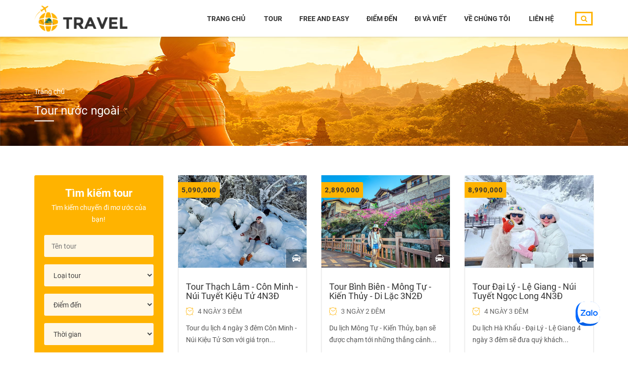

--- FILE ---
content_type: text/html; charset=UTF-8
request_url: https://vietmountaintravel.com/tour-nuoc-ngoai-3
body_size: 10493
content:
<!DOCTYPE html>
<!-- saved from url=(0048)http://html.physcode.com/travel/single-tour.html -->
<html lang="vi" prefix="og: http://ogp.me/ns#"><head><meta http-equiv="Content-Type" content="text/html; charset=UTF-8">
	
	<meta name="viewport" content="width=device-width">
	 <title> Tour nước ngoài </title>
    
    <meta name="description" content=" Vietmountain travel luôn nỗ lực từng ngày mang những sản phẩm du lịch tuyệt vời nhất đi kèm chất lượng dịch vụ hoàn hảo tới quý khách hàng. Với nhiều điểm đến đa dạng từ trong nước và quốc tế! ">
     
    <!-- Google / Search Engine Tags -->
    <meta itemprop="name" content=" Tour nước ngoài ">
    <meta itemprop="description" content=" Vietmountain travel luôn nỗ lực từng ngày mang những sản phẩm du lịch tuyệt vời nhất đi kèm chất lượng dịch vụ hoàn hảo tới quý khách hàng. Với nhiều điểm đến đa dạng từ trong nước và quốc tế! ">
    <meta itemprop="image" content="https://vietmountaintravel.com/webshop_admin/source/vietmountain_travel/icon_baner/tour-vietmountain-travel1.png">
     
    <!-- Facebook Meta Tags -->
    <meta property="og:url" content="">
    <meta property="og:type" content="website">
    <meta property="og:title" content=" Tour nước ngoài ">
    <meta property="og:description" content=" Vietmountain travel luôn nỗ lực từng ngày mang những sản phẩm du lịch tuyệt vời nhất đi kèm chất lượng dịch vụ hoàn hảo tới quý khách hàng. Với nhiều điểm đến đa dạng từ trong nước và quốc tế! ">
    <meta property="og:image" content="https://vietmountaintravel.com/webshop_admin/source/vietmountain_travel/icon_baner/tour-vietmountain-travel1.png ">
     
    <!-- Twitter Meta Tags -->   
    <meta name="twitter:title" content=" Tour nước ngoài ">
    <meta name="twitter:description" content=" Vietmountain travel luôn nỗ lực từng ngày mang những sản phẩm du lịch tuyệt vời nhất đi kèm chất lượng dịch vụ hoàn hảo tới quý khách hàng. Với nhiều điểm đến đa dạng từ trong nước và quốc tế! ">


	
	<link rel="stylesheet" href="/Content/css">
	<link rel="stylesheet" href="/Content/bootstrap.min.css" type="text/css" media="all">
	<link rel="stylesheet" href="/Content/font-awesome.min.css" type="text/css" media="all">
	<link rel="stylesheet" href="/Content/flaticon.css" type="text/css" media="all">
	<link rel="stylesheet" href="/Content/font-linearicons.css" type="text/css" media="all">
	<link rel="stylesheet" href="/Content/booking.css" type="text/css" media="all">
	<link rel="stylesheet" href="/Content/swipebox.min.css" type="text/css" media="all">
	<link rel="stylesheet" href="/Content/style.css" type="text/css" media="all">
	<link rel="stylesheet" href="/Content/travel-setting.css" type="text/css" media="all">
	<link rel="shortcut icon" href="/webshop_admin/thumbs/vietmountain_travel/logo-vietmountain-travel123456.png" type="image/x-icon">
<script type="text/javascript" src="/Content/jquery.min.js"></script>
<script type="text/javascript" src="/Content/bootstrap.min.js"></script>
<!-- Global site tag (gtag.js) - AdWords: 820602155 -->
<script async src="https://www.googletagmanager.com/gtag/js?id=AW-820602155"></script>
<script>
  window.dataLayer = window.dataLayer || [];
  function gtag(){dataLayer.push(arguments);}
  gtag('js', new Date());

  gtag('config', 'AW-820602155');
</script>

<script>
  gtag('event', 'page_view', {
    'send_to': 'AW-820602155',
    'travel_destid': 'replace with value',
    'travel_enddate': 'replace with value',
    'travel_originid': 'replace with value',
    'travel_pagetype': 'replace with value',
    'travel_startdate': 'replace with value',
    'travel_totalvalue': 'replace with value',
    'user_id': 'replace with value'
  });
</script>
<!-- Facebook Pixel Code -->
<script>
  !function(f,b,e,v,n,t,s)
  {if(f.fbq)return;n=f.fbq=function(){n.callMethod?
  n.callMethod.apply(n,arguments):n.queue.push(arguments)};
  if(!f._fbq)f._fbq=n;n.push=n;n.loaded=!0;n.version='2.0';
  n.queue=[];t=b.createElement(e);t.async=!0;
  t.src=v;s=b.getElementsByTagName(e)[0];
  s.parentNode.insertBefore(t,s)}(window, document,'script',
  'https://connect.facebook.net/en_US/fbevents.js');
  fbq('init', '953471744765493');
  fbq('track', 'PageView');
</script>
<noscript><img height="1" width="1" style="display:none"
  src="https://www.facebook.com/tr?id=953471744765493&ev=PageView&noscript=1"
/></noscript>
<!-- End Facebook Pixel Code -->
                                                           
 
<!-- Global site tag (gtag.js) - Google Analytics -->
<script async src="https://www.googletagmanager.com/gtag/js?id=UA-114660526-1"></script>
<script>
  window.dataLayer = window.dataLayer || [];
  function gtag(){dataLayer.push(arguments);}
  gtag('js', new Date());

  gtag('config', 'UA-114660526-1');
</script>
<meta name='impact-site-verification' value='a83225f3-553c-4020-b49b-160e6f3d0252'>
<!-- Facebook Pixel Code -->
<script>
!function(f,b,e,v,n,t,s)
{if(f.fbq)return;n=f.fbq=function(){n.callMethod?
n.callMethod.apply(n,arguments):n.queue.push(arguments)};
if(!f._fbq)f._fbq=n;n.push=n;n.loaded=!0;n.version='2.0';
n.queue=[];t=b.createElement(e);t.async=!0;
t.src=v;s=b.getElementsByTagName(e)[0];
s.parentNode.insertBefore(t,s)}(window, document,'script',
'https://connect.facebook.net/en_US/fbevents.js');
fbq('init', '626334988248944');
fbq('track', 'PageView');
</script>
<noscript><img height="1" width="1" style="display:none"
src="https://www.facebook.com/tr?id=626334988248944&ev=PageView&noscript=1"
/></noscript>
<!-- End Facebook Pixel Code -->
<!-- Google Tag Manager -->
<script>(function(w,d,s,l,i){w[l]=w[l]||[];w[l].push({'gtm.start':
new Date().getTime(),event:'gtm.js'});var f=d.getElementsByTagName(s)[0],
j=d.createElement(s),dl=l!='dataLayer'?'&l='+l:'';j.async=true;j.src=
'https://www.googletagmanager.com/gtm.js?id='+i+dl;f.parentNode.insertBefore(j,f);
})(window,document,'script','dataLayer','GTM-PNJF79H');</script>
<!-- End Google Tag Manager -->
<!-- Meta Pixel Code -->
<script>
!function(f,b,e,v,n,t,s)
{if(f.fbq)return;n=f.fbq=function(){n.callMethod?
n.callMethod.apply(n,arguments):n.queue.push(arguments)};
if(!f._fbq)f._fbq=n;n.push=n;n.loaded=!0;n.version='2.0';
n.queue=[];t=b.createElement(e);t.async=!0;
t.src=v;s=b.getElementsByTagName(e)[0];
s.parentNode.insertBefore(t,s)}(window, document,'script',
'https://connect.facebook.net/en_US/fbevents.js');
fbq('init', '1666401233502563');
fbq('track', 'PageView');
</script>
<noscript><img height="1" width="1" style="display:none"
src="https://www.facebook.com/tr?id=1666401233502563&ev=PageView&noscript=1"
/></noscript>
<!-- End Meta Pixel Code -->
<!-- Google tag (gtag.js) -->
<script async src="https://www.googletagmanager.com/gtag/js?id=AW-957740987">
</script>
<script>
  window.dataLayer = window.dataLayer || [];
  function gtag(){dataLayer.push(arguments);}
  gtag('js', new Date());

  gtag('config', 'AW-957740987');
</script>
<!-- Event snippet for Lượt mua hàng (1) conversion page -->
<script>
  gtag('event', 'conversion', {
      'send_to': 'AW-957740987/8Tw5CL6t5KYZELvv18gD',
      'transaction_id': ''
  });
</script>

 
</head>

<body class="single-product travel_tour-page travel_tour">
<div class="wrapper-container">
	<header id="masthead" class="site-header sticky_header affix">
		<div class="header_top_bar">
			<div class="container">
				<div class="row">
					<div class="col-sm-4">
						<aside id="text-15" class="widget_text">
							<div class="textwidget">
								<ul class="top_bar_info clearfix">
									<li><i class="fa fa-clock-o"></i> Thứ 2 - Thứ 7 8.00 - 18.00.</li>
								</ul>
							</div>
						</aside>
					</div>
					<div class="col-sm-8 topbar-right">
						<aside id="text-7" class="widget widget_text">
							<div class="textwidget">
								<ul class="top_bar_info clearfix">
									<li><i class="fa fa-phone"></i> 02462 82 88 22</li>
									<li class="hidden-info">
										<i class="fa fa-map-marker"></i> Số 10 – Hẻm 2A/105 - Ngõ 75 – P. Phú Diễn – Bắc Từ Liêm – Hà Nội
									</li>
								</ul>
							</div>
						</aside>
						
					</div>
				</div>
			</div>
		</div>
		<div class="navigation-menu">
			<div class="container">
				<div class="menu-mobile-effect navbar-toggle button-collapse" data-activates="mobile-demo">
					<span class="icon-bar"></span>
					<span class="icon-bar"></span>
					<span class="icon-bar"></span>
				</div>
				<div class="width-logo sm-logo">
					<a href="/" title="Travel" rel="home">
						<img src="/Content/logo_sticky.png" alt="Logo" width="474" height="130" class="logo_transparent_static">
						<img src="/Content/logo_sticky.png" alt="Sticky logo" width="474" height="130" class="logo_sticky">
					</a>
				</div>
				<nav class="width-navigation">
					<ul class="nav navbar-nav menu-main-menu side-nav" id="mobile-demo" style="left: -250px;">
						<li>
							<a href="/">Trang chủ</a>
						</li>
						<li class="menu-item-has-children"><a href="tour-1" class=" no_link">Tour</a><ul class="sub-menu"><li class="menu-item-has-children"><a href="tour-trong-nuoc-2" class="">Tour trong nước</a></li><li class="menu-item-has-children"><a href="tour-nuoc-ngoai-3" class="">Tour nước ngoài</a></li></ul></li><li class="menu-item-has-children"><a href="free-and-easy-4" class=" no_link">Free and Easy</a></li><li class="menu-item-has-children"><a href="#" class=" no_link">Điểm đến</a><ul class="sub-menu"><li class="menu-item-has-children"><a href="diem-den-trong-nuoc" class="">Điểm đến trong nước</a></li><li class="menu-item-has-children"><a href="diem-den-quoc-te" class="">Điểm đến quốc tế</a></li></ul></li><li class="menu-item-has-children"><a href="cam-nang-chia-se-13" class=" no_link">ĐI VÀ VIẾT</a></li><li class="menu-item-has-children"><a href="ve-chung-toi-43" class=" no_link">Về chúng tôi</a></li>
						<li>
							<a href="/gui-yeu-cau">Liên hệ</a>
						</li>
						<li class="menu-right">
							<ul>
								<li id="travel_social_widget-2" class="widget travel_search">
									<div class="search-toggler-unit">
										<div class="search-toggler">
											<i class="fa fa-search"></i>
										</div>
									</div>
									<div class="search-menu search-overlay search-hidden">
										<div class="closeicon"></div>
										<form role="search" method="get" class="search-form" action="https://vietmountaintravel.com/tour-1">
											<input type="search" class="search-field" id="txt_search"placeholder="Bạn tìm kiếm gì hôm nay..." value="" name="txt_search" title="Bạn tìm kiếm gì hôm nay:">
											<input type="button" onclick="searchF(9);" class="search-submit font-awesome" value="">
										</form>
										<div class="background-overlay"></div>
									</div>
								</li>
							</ul>
						</li>
					</ul>
				</nav>
			</div>
		</div>
	</header>
	<div class="site wrapper-content">
		<div class="top_site_main" style="background-image: url(&quot;/webshop_admin/source/vietmountain_travel/icon_baner/tour-vietmountain-travel1.png&quot;); padding-top: 125px;">
			<div class="banner-wrapper container article_heading">
				<div class="breadcrumbs-wrapper">
					<ul class="phys-breadcrumb">
						<li><a href="/" class="home">Trang chủ</a></li>
						<!--<li><a href="/">Business</a></li>
						<li>Love advice from experts</li> -->
					</ul>
				</div>
				<h2 class="heading_primary">Tour nước ngoài</h2></div>
		</div>
		
		<!-- content -->
		<section class="content-area">
			<div class="container">
				<div class="row">
					<div class="site-main col-sm-9 alignright">
						<ul class="tours products wrapper-tours-slider">
													<li class="item-tour col-md-4 col-sm-6 product">
								<div class="item_border item-product">
									<div class="post_images">
										<a href="/tour-thach-lam-con-minh-nui-tuyet-kieu-tu-4n3d-567.html">
											<span class="price">5,090,000</span>
											<img width="430" height="305" src="/webshop_admin/source/trungquoc/tour_nui_tuyet_kieu_tu1.png" alt="Tour Thạch Lâm - Côn Minh - Núi Tuyết Kiệu Tử 4N3Đ" title="Tour Thạch Lâm - Côn Minh - Núi Tuyết Kiệu Tử 4N3Đ">
										</a>
										

										<div class="group-icon">
																																													<a href="#" data-toggle="tooltip" data-placement="top" title=""  data-original-title="Ô tô"><i class="flaticon-cart-1"></i></a>
																																	<!-- <a href="#" data-toggle="tooltip" data-placement="top" title="" data-original-title="Wildlife"><i class="flaticon-island"></i></a> -->
										</div>
									</div>
									<div class="wrapper_content">
										<div class="post_title"><h4>
											<a href="/tour-thach-lam-con-minh-nui-tuyet-kieu-tu-4n3d-567.html" rel="bookmark"><h2 style="font-size:18px;">Tour Thạch Lâm - Côn Minh - Núi Tuyết Kiệu Tử 4N3Đ</h2></a>
										</h4></div>
										<span class="post_date">4 NGÀY 3 ĐÊM</span>
										<div class="description">
											<p>Tour du lịch 4 ngày 3 đêm Côn Minh - Núi Kiệu Tử Sơn với giá trọn...</p>
										</div>
									</div>
									<div class="read_more">
										<div class="item_rating">
                                        											<i class="fa fa-star"></i>
                                        											<i class="fa fa-star"></i>
                                        											<i class="fa fa-star"></i>
                                                                                										<i class="fa fa-star-o"></i>
                                        										<i class="fa fa-star-o"></i>
                                        										
										</div>
										<a rel="nofollow" href="/tour-thach-lam-con-minh-nui-tuyet-kieu-tu-4n3d-567.html" class="button product_type_tour_phys add_to_cart_button">Chi tiết</a>
									</div>
								</div>
							</li>
														<li class="item-tour col-md-4 col-sm-6 product">
								<div class="item_border item-product">
									<div class="post_images">
										<a href="/tour-binh-bien-mong-tu-kien-thuy-di-lac-3n2d-562.html">
											<span class="price">2,890,000</span>
											<img width="430" height="305" src="/webshop_admin/source/trungquoc/tour-ha-khau-binh-bien-mong-tu-kien-thuy-vietmountain-travel1.png" alt="Tour Bình Biên - Mông Tự - Kiến Thủy - Di Lặc 3N2Đ" title="Tour Bình Biên - Mông Tự - Kiến Thủy - Di Lặc 3N2Đ">
										</a>
										

										<div class="group-icon">
																																													<a href="#" data-toggle="tooltip" data-placement="top" title=""  data-original-title="Ô tô"><i class="flaticon-cart-1"></i></a>
																																	<!-- <a href="#" data-toggle="tooltip" data-placement="top" title="" data-original-title="Wildlife"><i class="flaticon-island"></i></a> -->
										</div>
									</div>
									<div class="wrapper_content">
										<div class="post_title"><h4>
											<a href="/tour-binh-bien-mong-tu-kien-thuy-di-lac-3n2d-562.html" rel="bookmark"><h2 style="font-size:18px;">Tour Bình Biên - Mông Tự - Kiến Thủy - Di Lặc 3N2Đ</h2></a>
										</h4></div>
										<span class="post_date">3 NGÀY 2 ĐÊM</span>
										<div class="description">
											<p>Du lịch Mông Tự - Kiến Thủy, bạn sẽ được chạm tới những thắng cảnh...</p>
										</div>
									</div>
									<div class="read_more">
										<div class="item_rating">
                                        											<i class="fa fa-star"></i>
                                        											<i class="fa fa-star"></i>
                                        											<i class="fa fa-star"></i>
                                        											<i class="fa fa-star"></i>
                                                                                										<i class="fa fa-star-o"></i>
                                        										
										</div>
										<a rel="nofollow" href="/tour-binh-bien-mong-tu-kien-thuy-di-lac-3n2d-562.html" class="button product_type_tour_phys add_to_cart_button">Chi tiết</a>
									</div>
								</div>
							</li>
														<li class="item-tour col-md-4 col-sm-6 product">
								<div class="item_border item-product">
									<div class="post_images">
										<a href="/tour-dai-ly-le-giang-nui-tuyet-ngoc-long-4n3d-540.html">
											<span class="price">8,990,000</span>
											<img width="430" height="305" src="/webshop_admin/source/trungquoc/tour-nui-tuyet-ngoc-long-vietmountain-travel.png" alt="Tour Đại Lý - Lệ Giang - Núi Tuyết Ngọc Long 4N3Đ" title="Tour Đại Lý - Lệ Giang - Núi Tuyết Ngọc Long 4N3Đ">
										</a>
										

										<div class="group-icon">
																																													<a href="#" data-toggle="tooltip" data-placement="top" title=""  data-original-title="Ô tô"><i class="flaticon-cart-1"></i></a>
																																	<!-- <a href="#" data-toggle="tooltip" data-placement="top" title="" data-original-title="Wildlife"><i class="flaticon-island"></i></a> -->
										</div>
									</div>
									<div class="wrapper_content">
										<div class="post_title"><h4>
											<a href="/tour-dai-ly-le-giang-nui-tuyet-ngoc-long-4n3d-540.html" rel="bookmark"><h2 style="font-size:18px;">Tour Đại Lý - Lệ Giang - Núi Tuyết Ngọc Long 4N3Đ</h2></a>
										</h4></div>
										<span class="post_date">4 NGÀY 3 ĐÊM</span>
										<div class="description">
											<p>Du lịch Hà Khẩu - Đại Lý - Lệ Giang 4 ngày 3 đêm sẽ đưa quý khách...</p>
										</div>
									</div>
									<div class="read_more">
										<div class="item_rating">
                                        											<i class="fa fa-star"></i>
                                        											<i class="fa fa-star"></i>
                                        											<i class="fa fa-star"></i>
                                        											<i class="fa fa-star"></i>
                                        											<i class="fa fa-star"></i>
                                                                                										
										</div>
										<a rel="nofollow" href="/tour-dai-ly-le-giang-nui-tuyet-ngoc-long-4n3d-540.html" class="button product_type_tour_phys add_to_cart_button">Chi tiết</a>
									</div>
								</div>
							</li>
														<li class="item-tour col-md-4 col-sm-6 product">
								<div class="item_border item-product">
									<div class="post_images">
										<a href="/tour-du-lich-con-minh-nui-kieu-tu-4n3d-539.html">
											<span class="price">5,590,000</span>
											<img width="430" height="305" src="/webshop_admin/source/trungquoc/tour-ha-noi-ha-khau-con-minh-nui-tuyet-kieu-tu-vietmountain-travel1.png" alt="Tour Du Lịch Côn Minh - Núi Kiệu Tử 4N3Đ" title="Tour Du Lịch Côn Minh - Núi Kiệu Tử 4N3Đ">
										</a>
										

										<div class="group-icon">
																																													<a href="#" data-toggle="tooltip" data-placement="top" title=""  data-original-title="Ô tô"><i class="flaticon-cart-1"></i></a>
																																	<!-- <a href="#" data-toggle="tooltip" data-placement="top" title="" data-original-title="Wildlife"><i class="flaticon-island"></i></a> -->
										</div>
									</div>
									<div class="wrapper_content">
										<div class="post_title"><h4>
											<a href="/tour-du-lich-con-minh-nui-kieu-tu-4n3d-539.html" rel="bookmark"><h2 style="font-size:18px;">Tour Du Lịch Côn Minh - Núi Kiệu Tử 4N3Đ</h2></a>
										</h4></div>
										<span class="post_date">4 NGÀY 3 ĐÊM</span>
										<div class="description">
											<p>Tour du lịch 4 ngày 3 đêm Côn Minh - Núi Kiệu Tử Sơn với giá trọn...</p>
										</div>
									</div>
									<div class="read_more">
										<div class="item_rating">
                                        											<i class="fa fa-star"></i>
                                        											<i class="fa fa-star"></i>
                                        											<i class="fa fa-star"></i>
                                                                                										<i class="fa fa-star-o"></i>
                                        										<i class="fa fa-star-o"></i>
                                        										
										</div>
										<a rel="nofollow" href="/tour-du-lich-con-minh-nui-kieu-tu-4n3d-539.html" class="button product_type_tour_phys add_to_cart_button">Chi tiết</a>
									</div>
								</div>
							</li>
														<li class="item-tour col-md-4 col-sm-6 product">
								<div class="item_border item-product">
									<div class="post_images">
										<a href="/tour-dai-ly-le-giang-shangrila-6n5d-490.html">
											<span class="price">10,900,000</span>
											<img width="430" height="305" src="/webshop_admin/source/Tour đại-lý-lệ-giang-5n4d-vietmountain-travel-2.png" alt="Tour Đại Lý - Lệ Giang - ShangriLa 6N5Đ" title="Tour Đại Lý - Lệ Giang - ShangriLa 6N5Đ">
										</a>
										

										<div class="group-icon">
																																													<a href="#" data-toggle="tooltip" data-placement="top" title=""  data-original-title="Ô tô"><i class="flaticon-cart-1"></i></a>
																																	<!-- <a href="#" data-toggle="tooltip" data-placement="top" title="" data-original-title="Wildlife"><i class="flaticon-island"></i></a> -->
										</div>
									</div>
									<div class="wrapper_content">
										<div class="post_title"><h4>
											<a href="/tour-dai-ly-le-giang-shangrila-6n5d-490.html" rel="bookmark"><h2 style="font-size:18px;">Tour Đại Lý - Lệ Giang - ShangriLa 6N5Đ</h2></a>
										</h4></div>
										<span class="post_date"></span>
										<div class="description">
											<p>Ưu đãi hấp dẫn 2024 khi du lịch Trung Quốc Đại Lý - Lệ Giang -...</p>
										</div>
									</div>
									<div class="read_more">
										<div class="item_rating">
                                        											<i class="fa fa-star"></i>
                                        											<i class="fa fa-star"></i>
                                        											<i class="fa fa-star"></i>
                                                                                										<i class="fa fa-star-o"></i>
                                        										<i class="fa fa-star-o"></i>
                                        										
										</div>
										<a rel="nofollow" href="/tour-dai-ly-le-giang-shangrila-6n5d-490.html" class="button product_type_tour_phys add_to_cart_button">Chi tiết</a>
									</div>
								</div>
							</li>
														<li class="item-tour col-md-4 col-sm-6 product">
								<div class="item_border item-product">
									<div class="post_images">
										<a href="/tour-trung-quoc-nam-ninh-thai-binh-co-tran-3n2d-488.html">
											<span class="price">3,990,000</span>
											<img width="430" height="305" src="/webshop_admin/source/tour-nam-ninh-thai-binh-co-tran-thanh-tu-son-3-ngay-2-dem-vietmountain-travel31 (1).jpg" alt="Tour Trung Quốc Nam Ninh - Thái Bình Cổ Trấn 3N2D" title="Tour Trung Quốc Nam Ninh - Thái Bình Cổ Trấn 3N2D">
										</a>
										

										<div class="group-icon">
																																													<a href="#" data-toggle="tooltip" data-placement="top" title=""  data-original-title="Ô tô"><i class="flaticon-cart-1"></i></a>
																																	<!-- <a href="#" data-toggle="tooltip" data-placement="top" title="" data-original-title="Wildlife"><i class="flaticon-island"></i></a> -->
										</div>
									</div>
									<div class="wrapper_content">
										<div class="post_title"><h4>
											<a href="/tour-trung-quoc-nam-ninh-thai-binh-co-tran-3n2d-488.html" rel="bookmark"><h2 style="font-size:18px;">Tour Trung Quốc Nam Ninh - Thái Bình Cổ Trấn 3N2D</h2></a>
										</h4></div>
										<span class="post_date">3 NGÀY 2 ĐÊM</span>
										<div class="description">
											<p>Cảnh đẹp Nam Ninh – Trung Quốc làm xao xuyến biết bao con tim. Ở...</p>
										</div>
									</div>
									<div class="read_more">
										<div class="item_rating">
                                        											<i class="fa fa-star"></i>
                                        											<i class="fa fa-star"></i>
                                        											<i class="fa fa-star"></i>
                                                                                										<i class="fa fa-star-o"></i>
                                        										<i class="fa fa-star-o"></i>
                                        										
										</div>
										<a rel="nofollow" href="/tour-trung-quoc-nam-ninh-thai-binh-co-tran-3n2d-488.html" class="button product_type_tour_phys add_to_cart_button">Chi tiết</a>
									</div>
								</div>
							</li>
														<li class="item-tour col-md-4 col-sm-6 product">
								<div class="item_border item-product">
									<div class="post_images">
										<a href="/tour-ha-khau-binh-bien-khai-vien-di-lac-4n3d-487.html">
											<span class="price">3,950,000</span>
											<img width="430" height="305" src="/webshop_admin/source/binhbien/tourbinhbien/dong-phong-van-vietmountain-travel-2.jpg" alt="Tour Hà Khẩu - Bình Biên - Khai Viễn - Di Lặc 4N3Đ" title="Tour Hà Khẩu - Bình Biên - Khai Viễn - Di Lặc 4N3Đ">
										</a>
										

										<div class="group-icon">
																																													<a href="#" data-toggle="tooltip" data-placement="top" title=""  data-original-title="Ô tô"><i class="flaticon-cart-1"></i></a>
																																	<!-- <a href="#" data-toggle="tooltip" data-placement="top" title="" data-original-title="Wildlife"><i class="flaticon-island"></i></a> -->
										</div>
									</div>
									<div class="wrapper_content">
										<div class="post_title"><h4>
											<a href="/tour-ha-khau-binh-bien-khai-vien-di-lac-4n3d-487.html" rel="bookmark"><h2 style="font-size:18px;">Tour Hà Khẩu - Bình Biên - Khai Viễn - Di Lặc 4N3Đ</h2></a>
										</h4></div>
										<span class="post_date">4 NGÀY 3 ĐÊM</span>
										<div class="description">
											<p>Tour Bình Biên - Khai Viễn - Di Lặc - Kiến Thủy 4N3Đ 3.950.000đ</p>
										</div>
									</div>
									<div class="read_more">
										<div class="item_rating">
                                        											<i class="fa fa-star"></i>
                                        											<i class="fa fa-star"></i>
                                        											<i class="fa fa-star"></i>
                                                                                										<i class="fa fa-star-o"></i>
                                        										<i class="fa fa-star-o"></i>
                                        										
										</div>
										<a rel="nofollow" href="/tour-ha-khau-binh-bien-khai-vien-di-lac-4n3d-487.html" class="button product_type_tour_phys add_to_cart_button">Chi tiết</a>
									</div>
								</div>
							</li>
														<li class="item-tour col-md-4 col-sm-6 product">
								<div class="item_border item-product">
									<div class="post_images">
										<a href="/tour-moc-chau-sam-nua-vieng-xay-na-meo-3n2d-465.html">
											<span class="price">3,820,000</span>
											<img width="430" height="305" src="/webshop_admin/source/Mocchautaxua/tour-moc-chau-sam-nua-vietmountain-travel.png" alt="Tour Mộc Châu - Sầm Nưa - Viêng Xay - Na Mèo 3N2Đ" title="Tour Mộc Châu - Sầm Nưa - Viêng Xay - Na Mèo 3N2Đ">
										</a>
										

										<div class="group-icon">
																																													<a href="#" data-toggle="tooltip" data-placement="top" title=""  data-original-title="Ô tô"><i class="flaticon-cart-1"></i></a>
																																	<!-- <a href="#" data-toggle="tooltip" data-placement="top" title="" data-original-title="Wildlife"><i class="flaticon-island"></i></a> -->
										</div>
									</div>
									<div class="wrapper_content">
										<div class="post_title"><h4>
											<a href="/tour-moc-chau-sam-nua-vieng-xay-na-meo-3n2d-465.html" rel="bookmark"><h2 style="font-size:18px;">Tour Mộc Châu - Sầm Nưa - Viêng Xay - Na Mèo 3N2Đ</h2></a>
										</h4></div>
										<span class="post_date">3 NGÀY 2 ĐÊM</span>
										<div class="description">
											<p>Tour Mộc Châu - Sầm Nưa - Lào lễ hổi té nước 3N2Đ, chỉ với hơn 3...</p>
										</div>
									</div>
									<div class="read_more">
										<div class="item_rating">
                                        											<i class="fa fa-star"></i>
                                        											<i class="fa fa-star"></i>
                                        											<i class="fa fa-star"></i>
                                                                                										<i class="fa fa-star-o"></i>
                                        										<i class="fa fa-star-o"></i>
                                        										
										</div>
										<a rel="nofollow" href="/tour-moc-chau-sam-nua-vieng-xay-na-meo-3n2d-465.html" class="button product_type_tour_phys add_to_cart_button">Chi tiết</a>
									</div>
								</div>
							</li>
														<li class="item-tour col-md-4 col-sm-6 product">
								<div class="item_border item-product">
									<div class="post_images">
										<a href="/tour-ha-khau-binh-bien-mong-tu-2n1d-464.html">
											<span class="price">1,950,000</span>
											<img width="430" height="305" src="/webshop_admin/source/trangchu/binh-bien1.png" alt="Tour Hà Khẩu - Bình Biên - Mông Tự 2N1Đ" title="Tour Hà Khẩu - Bình Biên - Mông Tự 2N1Đ">
										</a>
										

										<div class="group-icon">
																																													<a href="#" data-toggle="tooltip" data-placement="top" title=""  data-original-title="Ô tô"><i class="flaticon-cart-1"></i></a>
																																	<!-- <a href="#" data-toggle="tooltip" data-placement="top" title="" data-original-title="Wildlife"><i class="flaticon-island"></i></a> -->
										</div>
									</div>
									<div class="wrapper_content">
										<div class="post_title"><h4>
											<a href="/tour-ha-khau-binh-bien-mong-tu-2n1d-464.html" rel="bookmark"><h2 style="font-size:18px;">Tour Hà Khẩu - Bình Biên - Mông Tự 2N1Đ</h2></a>
										</h4></div>
										<span class="post_date">2 NGÀY 1 ĐÊM</span>
										<div class="description">
											<p>Bình Biên là một huyện dân tộc tự trị người Miêu thuộc Châu Hồng...</p>
										</div>
									</div>
									<div class="read_more">
										<div class="item_rating">
                                        											<i class="fa fa-star"></i>
                                        											<i class="fa fa-star"></i>
                                        											<i class="fa fa-star"></i>
                                                                                										<i class="fa fa-star-o"></i>
                                        										<i class="fa fa-star-o"></i>
                                        										
										</div>
										<a rel="nofollow" href="/tour-ha-khau-binh-bien-mong-tu-2n1d-464.html" class="button product_type_tour_phys add_to_cart_button">Chi tiết</a>
									</div>
								</div>
							</li>
														<li class="item-tour col-md-4 col-sm-6 product">
								<div class="item_border item-product">
									<div class="post_images">
										<a href="/tour-lo-tay-la-binh-con-minh-kien-thuy-4n3d-457.html">
											<span class="price">4,990,000</span>
											<img width="430" height="305" src="/webshop_admin/source/tourtrungquoc/tourlotaylabinh/Tour-Lo-Tay-La-Binh-mua-hoa-cai-Vietmountain-Travel-4 (1).jpg" alt="Tour Lô Tây - La Bình - Côn Minh - Kiến Thủy 4N3Đ" title="Tour Lô Tây - La Bình - Côn Minh - Kiến Thủy 4N3Đ">
										</a>
										

										<div class="group-icon">
																																													<a href="#" data-toggle="tooltip" data-placement="top" title=""  data-original-title="Ô tô"><i class="flaticon-cart-1"></i></a>
																																	<!-- <a href="#" data-toggle="tooltip" data-placement="top" title="" data-original-title="Wildlife"><i class="flaticon-island"></i></a> -->
										</div>
									</div>
									<div class="wrapper_content">
										<div class="post_title"><h4>
											<a href="/tour-lo-tay-la-binh-con-minh-kien-thuy-4n3d-457.html" rel="bookmark"><h2 style="font-size:18px;">Tour Lô Tây - La Bình - Côn Minh - Kiến Thủy 4N3Đ</h2></a>
										</h4></div>
										<span class="post_date">4 NGÀY 3 ĐÊM</span>
										<div class="description">
											<p>Côn Minh là một thành phố lớn thuộc tỉnh Vân Nam của Trung Quốc....</p>
										</div>
									</div>
									<div class="read_more">
										<div class="item_rating">
                                        											<i class="fa fa-star"></i>
                                        											<i class="fa fa-star"></i>
                                        											<i class="fa fa-star"></i>
                                        											<i class="fa fa-star"></i>
                                                                                										<i class="fa fa-star-o"></i>
                                        										
										</div>
										<a rel="nofollow" href="/tour-lo-tay-la-binh-con-minh-kien-thuy-4n3d-457.html" class="button product_type_tour_phys add_to_cart_button">Chi tiết</a>
									</div>
								</div>
							</li>
														<li class="item-tour col-md-4 col-sm-6 product">
								<div class="item_border item-product">
									<div class="post_images">
										<a href="/tour-thien-ho-mieu-trai-tran-vien-thanh-co-4n3d-441.html">
											<span class="price">6,960,000</span>
											<img width="430" height="305" src="/webshop_admin/source/trungquoc/Tour-Tay-Giang-Thien-ho-mieu-trai-tran-vien-thanh-co-tieu-that-khong-4-ngay-3-dem-vietmountain-travel1.png" alt="Tour Thiên Hộ Miêu Trại - Trấn Viễn Thành Cổ 4N3Đ" title="Tour Thiên Hộ Miêu Trại - Trấn Viễn Thành Cổ 4N3Đ">
										</a>
										

										<div class="group-icon">
																																													<a href="#" data-toggle="tooltip" data-placement="top" title=""  data-original-title="Ô tô"><i class="flaticon-cart-1"></i></a>
																																	<!-- <a href="#" data-toggle="tooltip" data-placement="top" title="" data-original-title="Wildlife"><i class="flaticon-island"></i></a> -->
										</div>
									</div>
									<div class="wrapper_content">
										<div class="post_title"><h4>
											<a href="/tour-thien-ho-mieu-trai-tran-vien-thanh-co-4n3d-441.html" rel="bookmark"><h2 style="font-size:18px;">Tour Thiên Hộ Miêu Trại - Trấn Viễn Thành Cổ 4N3Đ</h2></a>
										</h4></div>
										<span class="post_date">4 NGÀY 3 ĐÊM</span>
										<div class="description">
											<p>xem chi tiết</p>
										</div>
									</div>
									<div class="read_more">
										<div class="item_rating">
                                        											<i class="fa fa-star"></i>
                                        											<i class="fa fa-star"></i>
                                        											<i class="fa fa-star"></i>
                                                                                										<i class="fa fa-star-o"></i>
                                        										<i class="fa fa-star-o"></i>
                                        										
										</div>
										<a rel="nofollow" href="/tour-thien-ho-mieu-trai-tran-vien-thanh-co-4n3d-441.html" class="button product_type_tour_phys add_to_cart_button">Chi tiết</a>
									</div>
								</div>
							</li>
														<li class="item-tour col-md-4 col-sm-6 product">
								<div class="item_border item-product">
									<div class="post_images">
										<a href="/tour-ha-noi-canh-dong-chum-sam-nua-3n2d-407.html">
											<span class="price">4,880,000</span>
											<img width="430" height="305" src="/webshop_admin/source/laos/tour-xieng-khoang-sam-nua-3-ngay-2-dem11.png" alt="Tour Hà Nội - Cánh Đồng Chum - Sầm Nưa 3N2Đ" title="Tour Hà Nội - Cánh Đồng Chum - Sầm Nưa 3N2Đ">
										</a>
										

										<div class="group-icon">
																																													<a href="#" data-toggle="tooltip" data-placement="top" title=""  data-original-title="Ô tô"><i class="flaticon-cart-1"></i></a>
																																	<!-- <a href="#" data-toggle="tooltip" data-placement="top" title="" data-original-title="Wildlife"><i class="flaticon-island"></i></a> -->
										</div>
									</div>
									<div class="wrapper_content">
										<div class="post_title"><h4>
											<a href="/tour-ha-noi-canh-dong-chum-sam-nua-3n2d-407.html" rel="bookmark"><h2 style="font-size:18px;">Tour Hà Nội - Cánh Đồng Chum - Sầm Nưa 3N2Đ</h2></a>
										</h4></div>
										<span class="post_date">3 NGÀY 2 ĐÊM</span>
										<div class="description">
											<p>Cuộc sống ở Sầm Nưa không quá hiện đại, nhưng có sức quyến rũ du...</p>
										</div>
									</div>
									<div class="read_more">
										<div class="item_rating">
                                        											<i class="fa fa-star"></i>
                                        											<i class="fa fa-star"></i>
                                        											<i class="fa fa-star"></i>
                                                                                										<i class="fa fa-star-o"></i>
                                        										<i class="fa fa-star-o"></i>
                                        										
										</div>
										<a rel="nofollow" href="/tour-ha-noi-canh-dong-chum-sam-nua-3n2d-407.html" class="button product_type_tour_phys add_to_cart_button">Chi tiết</a>
									</div>
								</div>
							</li>
														
						</ul>
						<div class="navigation paging-navigation" role="navigation">
							<ul class="page-numbers">
							    
								<li><strong class="page-numbers current">1</strong>  <a class="page-numbers" href="/tour-nuoc-ngoai-3?&page=2">2</a> <a class="page-numbers" href="/tour-nuoc-ngoai-3?&page=2">>></a> </li>
								
							</ul>
						</div> 
					<!--	<div class="navigation paging-navigation" role="navigation">
							<ul class="page-numbers">
								<li><span class="page-numbers current">1</span></li>
								<li><a class="page-numbers" href="#">2</a></li>
								<li><a class="next page-numbers" href="#"><i class="fa fa-long-arrow-right"></i></a>
								</li>
							</ul>
						</div> -->
					</div>
					<div class="widget-area align-left col-sm-3">
						<div class="search_tour">
							<div class="form-block block-after-indent">
								<h3 class="form-block_title">Tìm kiếm tour</h3>
								<div class="form-block__description">Tìm kiếm chuyến đi mơ ước của bạn!</div>
								<form method="get" action="#">
									<input type="hidden" name="tour_search" value="1">
									<input type="text"id="txt_search" placeholder="Tên tour" value="" name="txt_search">
									<select name="type_tour"id=""loaitour1"  onchange="loaitour(this.value);">
												<option value="">Loại tour</option>
												<option value="2">Tour trong nước</option>
												<option value="3">Tour nước ngoài</option>
                                                <option value="4">Free and Easy</option>													
											</select>
									</select>
									<select name="id" id = "select_diemden">
										<option value="">Điểm đến</option>
																				<option value="ta-xua-5">Tà Xùa</option>
																				<option value="cao-bang-16">Cao Bằng</option>
																				<option value="ha-giang-17">Hà Giang</option>
																				<option value="trung-quoc-58">Trung Quốc</option>
																				<option value="tour-tet-2026-63">Tour Tết 2026</option>
																				<option value="moc-chau-113">Mộc Châu</option>
																				<option value="ninh-binh-115">Ninh Bình</option>
																				<option value="tour-bien-30-4-118">Tour biển 30.4</option>
																				
									</select>
									<select>										
										<option value="0">Thời gian</option>
											<option value="january">Tháng 1</option>
											<option value="february">Tháng 2</option>
											<option value="march">Tháng 3</option>
											<option value="april">Tháng 4</option>
											<option value="may">Tháng 5</option>
											<option value="june">Tháng 6</option>
											<option value="july">Tháng 7</option>
											<option value="august">Tháng 8</option>
											<option value="september">Tháng 9</option>
											<option value="october">Tháng 10</option>
											<option value="november">Tháng 11</option>
											<option value="december">Tháng 12</option>
									</select>
									<button onclick="searchF();" type="button">Tìm kiếm</button>
								</form>
							</div>
						</div>
						<aside class="widget widget_travel_tour">
							<div class="wrapper-special-tours">
															<div class="inner-special-tours">
									<a href="/tour-binh-bien-mong-tu-kien-thuy-di-lac-3n2d-562.html">
										<img width="430" height="305" src="/webshop_admin/source/trungquoc/tour-ha-khau-binh-bien-mong-tu-kien-thuy-vietmountain-travel1.png" alt="Tour Bình Biên - Mông Tự - Kiến Thủy - Di Lặc 3N2Đ" title="Tour Bình Biên - Mông Tự - Kiến Thủy - Di Lặc 3N2Đ"></a>
										<div class="item_rating">
                                                                											<i class="fa fa-star"></i>
                                                                											<i class="fa fa-star"></i>
                                                                											<i class="fa fa-star"></i>
                                                                											<i class="fa fa-star"></i>
                                                                                                                    										<i class="fa fa-star-o"></i>
                                                    										
            										</div>
									<div class="post_title"><h3>
										<a href="/tour-binh-bien-mong-tu-kien-thuy-di-lac-3n2d-562.html" rel="bookmark"><h2 style="font-size:18px;">Tour Bình Biên - Mông Tự - Kiến Thủy - Di Lặc 3N2Đ</h2></a>
									</h3></div>
									<div class="item_price">
										<span class="price">2,890,000</span>
									</div>
								</div>
																<div class="inner-special-tours">
									<a href="/tour-thach-lam-con-minh-nui-tuyet-kieu-tu-4n3d-567.html">
										<img width="430" height="305" src="/webshop_admin/source/trungquoc/tour_nui_tuyet_kieu_tu1.png" alt="Tour Thạch Lâm - Côn Minh - Núi Tuyết Kiệu Tử 4N3Đ" title="Tour Thạch Lâm - Côn Minh - Núi Tuyết Kiệu Tử 4N3Đ"></a>
										<div class="item_rating">
                                                                											<i class="fa fa-star"></i>
                                                                											<i class="fa fa-star"></i>
                                                                											<i class="fa fa-star"></i>
                                                                                                                    										<i class="fa fa-star-o"></i>
                                                                										<i class="fa fa-star-o"></i>
                                                    										
            										</div>
									<div class="post_title"><h3>
										<a href="/tour-thach-lam-con-minh-nui-tuyet-kieu-tu-4n3d-567.html" rel="bookmark"><h2 style="font-size:18px;">Tour Thạch Lâm - Côn Minh - Núi Tuyết Kiệu Tử 4N3Đ</h2></a>
									</h3></div>
									<div class="item_price">
										<span class="price">5,090,000</span>
									</div>
								</div>
																
							</div>
							
						</aside>
					</div>
					
				</div>
				
			</div>
		</section>
		<!-- end content -->
		
		
	</div>
	<div class="wrapper-footer wrapper-footer-newsletter">
		<div class="main-top-footer">
			<div class="container">
				<div class="row">
					<aside class="col-sm-3 widget_text"><span class="widget-title">Liên hệ</span>
						<div class="textwidget">
							<div class="footer-info">
								<p>Vietmountain travel luôn nỗ lực từng ngày mang những sản phẩm du lịch tuyệt vời nhất đi kèm chất lượng dịch vụ hoàn hảo tới quý khách hàng!
								</p>
								<ul class="contact-info">
									<li><i class="fa fa-map-marker fa-fw"></i> Số 10 – Hẻm 2A/105 - Ngõ 75 – P. Phú Diễn – Bắc Từ Liêm – Hà Nội</li>
									<li><i class="fa fa-phone fa-fw"></i> +84 2462 82 88 22</li>
									<li>
										<i class="fa fa-envelope fa-fw"></i><a href="mailto:info@vietmountaintravel.com"> info@vietmountaintravel.com</a>
									</li>
                                    
								</ul>
							</div>
						</div>
					</aside>
					<aside class="col-sm-3 widget_text"><span class="widget-title">Thông tin</span>
						<div class="textwidget">
							<ul class="menu list-arrow">							
                            	                            									<li><a href="ve-chung-toi-43"> 
																Về chúng tôi
																
								</a>
								</li>
								                                                            									<li><a href="hinh-thuc-thanh-toan-48"> 
																Hình thức thanh toán
																
								</a>
								</li>
								                                                            									<li><a href="chinh-sach-hoan-huy-49"> 
																Chính sách hoàn hủy
																
								</a>
								</li>
								                                                            									<li><a href="dieu-khoan-su-dung-50"> 
																Điều khoản sử dụng
																
								</a>
								</li>
								                                                            									<li><a href="chinh-sach-bao-mat-51"> 
																Chính sách bảo mật
																
								</a>
								</li>
								                                                            									<li><a href="ban-quyen-hinh-anh-52"> 
																Bản quyền hình ảnh
																
								</a>
								</li>
								                                                            	                                							<!--<li><a href="#">Chính sách hoàn hủy</a></li>
								<li><a href="#">Điều khoản sử dụng</a></li>
								<li><a href="#">Chính sách bảo mật</a></li>
								<li><a href="#">Bản quyền hình ảnh</a></li>
								<li><a href="#">Tuyển dụng</a></li> -->
							</ul>
						</div>
					</aside>
					<aside class="col-sm-3 widget_text"><span class="widget-title">Danh mục</span>
						<div class="textwidget">
							<ul class="menu list-arrow">
								<li><a href="/tour-noi-dia-2">Tour nội địa</a></li>
								<li><a href="/tour-quoc-te-3">Tour quốc tế</a></li>
								
								<li><a href="/tour-linh-hoat-4">Tour linh hoạt (Free & Easy)</a></li>
								<li><a href="/cam-nang-chia-se-13">Cẩm nang chia sẻ</a></li>
								<li><a href="/tuyen-dung-47">Tuyển dụng</a></li>
								<li><a href="/gui-yeu-cau">Liên hệ </a></li>
								
							</ul>
						</div>
					</aside>
					<aside class="col-sm-3 custom-instagram widget_text">
						<span class="widget-title">Facebook</span>
						<div class="textwidget">
							<ul>
								<li><a href="https://www.facebook.com/vietmountainvn/"><img src="/Content/1.jpg" alt="facebook"></a></li>
								<li><a href="https://www.facebook.com/vietmountainvn/"><img src="/Content/2.jpg" alt="facebook"></a></li>
								<li><a href="https://www.facebook.com/vietmountainvn/"><img src="/Content/3.jpg" alt="facebook"></a></li>
								<li><a href="https://www.facebook.com/vietmountainvn/"><img src="/Content/4.jpg" alt="facebook"></a></li>
								<li><a href="https://www.facebook.com/vietmountainvn/"><img src="/Content/5.jpg" alt="facebook"></a></li>
								<li><a href="https://www.facebook.com/vietmountainvn/"><img src="/Content/6.jpg" alt="facebook"></a></li>
							</ul>
						</div>
					</aside>
				</div>
			</div>
		</div>
		<div class="container wrapper-copyright">
			<div class="row">
				<div class="col-sm-6">
					<div><p>Copyright © 2018 Travel. All Rights Reserved.</p></div>
				</div>
				<div class="col-sm-6">
					<aside id="text-5" class="widget_text">
						<div class="textwidget">
							<ul class="footer_menu">
								<li><a href="/dieu-khoan-su-dung-50">Điều khoản sử dụng</a></li>
								<li>|</li>
								<li><a href="/chinh-sach-bao-mat-51">Chính sách bảo mật</a></li>
								<li>|</li>
								<li><a href="https://twitter.com/vietmountainnv"><i class="fa fa-twitter"></i></a></li>
								<li><a href="https://www.facebook.com/vietmountainvn/"><i class="fa fa-facebook"></i></a></li>
								<li><a href="https://www.youtube.com/channel/UCxKJJjQkR04tN604lE9IjGQ"><i class="fa fa-youtube"></i></a>
								</li>
							</ul>
						</div>
					</aside>
				</div>
			</div>
		</div>
	</div>
	<div class="wrapper-subscribe" style="background-image: url(/Content/bg_newletter.jpg)">
		<div class="subscribe_shadow"></div>
		<div class="form-subscribe parallax-section stick-to-bottom form-subscribe-full-width">
			<div class="shortcode_title text-white title-center title-decoration-bottom-center margin-bottom-3x">
				<div class="title_subtitle">Nhập thông tin để nhận ưu đãi tốt nhất từ VietMountain Travel</div>
				<h3 class="title_primary">Tham gia bản tin</h3>
				<span class="line_after_title"></span>
			</div>
			<div class="form-subscribe-form-wrap">
				<aside class="mailchimp-container">
					<form id = "form_newletter" class="epm-sign-up-form" name="epm-sign-up-form" action="" method="post">
						<div class="epm-form-field">
							<label for="epm-email">Nhập địa chỉ email của bạn</label>
							<input type="email" placeholder="Nhập địa chỉ email của bạn" name="epm-email" tabindex="8" class="email" id="email_newletter" value="">
						</div>


						<input onclick="regisMail();" id = "submitFormEmail" type="button" name="epm-submit-chimp" value="Đăng ký" data-wait-text="Please wait..." tabindex="10" class="button btn epm-sign-up-button epm-submit-chimp">
					</form>
				</aside>
			</div>
		</div>
	</div>
	
	
	<script async defer id="rt_script" src="https://track.rentracksw.com/js/rt.sdk.js?type=multi" type="text/javascript"></script>

	<script>
	
		
	
		function regisMail()
		{
            
            var email123 = jQuery('#email_newletter').val();            
            jQuery.ajax({
                url: "/Category/regisEmail",
                type: "POST",
                data: "email="+email123,
                dataType: "json",
                beforeSend: function () {
                    
                },
                success: function (result) {
                    alert(result.msg);
                },
                complete: function () {
                    jQuery('#icon-load').hide();
                    jQuery('#show-btn').show();
                },
                error: function () {
                    // code error
                    
                }
            });
        }
	
	function onchangePrice(id)
	{
	  
	    var total0=0;var total1=0;
		var price1 = jQuery("#price_child_1").val();
		var quantity1 = jQuery("#price_child").val();
		var total1 = price1*quantity1;
		
		var price = jQuery("#nguoilon1").val();
		var quantity = jQuery("#nguoilon").val();
		var total0 = price*quantity;
		  
		  
		var total_nguoilon = addCommas(total0);
		var total_treem = addCommas(total1);
		jQuery("#total_nguoilon").html(total_nguoilon);
		jQuery("#total_treem").html(total_treem);
		var total = addCommas(parseInt(total0)+parseInt(total1));
		
		jQuery("#totalprice").html(total);
	}
	function addCommas(nStr)
	{
	
		nStr += '';
		x = nStr.split('.');
		x1 = x[0];
		x2 = x.length > 1 ? '.' + x[1] : '';
		var rgx = /(\d+)(\d{3})/;
		while (rgx.test(x1)) {
			x1 = x1.replace(rgx, '$1' + ',' + '$2');
		}
		return x1 + x2;
	}
	
	function loaitour(id)
	{
		
		if(id==3 || id==2 || id==4)
		{
			jQuery.ajax({
					url: "/Category/getDiemDen/",
					type: "POST",
					data: "id="+id,
					dataType: "html",
					beforeSend: function () {
					  //  jQuery('#icon-load').show();
					   // jQuery('#show-btn').hide();
					},
					success: function (result) {
					   jQuery("#select_diemden").html(result);
					},
					complete: function () {
					 //   jQuery('#icon-load').hide();
					 //   jQuery('#show-btn').show();
					},
					error: function () {
						// code error
						
					}
				});
		}
	}

	    function searchF(id=1)
	    {
	        
	       var txt_seach = jQuery("#txt_search").val();
	       if(id!=9)
	       {
    	       var loaitour = jQuery("#loaitour1").val();
    	       var sub = jQuery("#select_diemden").val();
    	       if(loaitour==0)
    	       {
    	           alert("Vui lòng chọn loại tour");
    	           return;
    	       }
    	       window.location.href = "/"+sub+"?txt_search="+txt_seach;
	       }
	       else
	       {
	           if(txt_seach=="")
        	       {
        	           alert("Vui lòng nhập đúng thông tin tìm kiếm.");
        	           return;
        	       }
        	       else
        	       {
        	           //var sub="tour-1;
        	           //alert(txt_seach);
        	           window.location.href = "http://vietmountaintravel.com/tour-1"+"?txt_search="+txt_seach;
        	       }
	       }

	    }
	    
	

	</script>
	
	
	<div class="zalo-chat-widget" data-oaid="3591915600289379519" data-welcome-message="Rất vui khi được hỗ trợ bạn!" data-autopopup="0" data-width="200" data-height="400"></div>


<script src="https://sp.zalo.me/plugins/sdk.js"></script>

<!--Start of Tawk.to Script-->
<script type="text/javascript">
var Tawk_API=Tawk_API||{}, Tawk_LoadStart=new Date();
(function(){
var s1=document.createElement("script"),s0=document.getElementsByTagName("script")[0];
s1.async=true;
s1.src='https://embed.tawk.to/5a5c1ea1d7591465c706bdbe/default';
s1.charset='UTF-8';
s1.setAttribute('crossorigin','*');
s0.parentNode.insertBefore(s1,s0);
})();
</script>
<!--End of Tawk.to Script-->  

<div style="float:left!important;"id="fb-root"></div>
<script>
window.fbAsyncInit = function() {
FB.init({
xfbml : true,
version : 'v6.0'
});
};

(function(d, s, id) {
var js, fjs = d.getElementsByTagName(s)[0];
if (d.getElementById(id)) return;
js = d.createElement(s); js.id = id;
js.src = 'https://connect.facebook.net/vi_VN/sdk/xfbml.customerchat.js';
fjs.parentNode.insertBefore(js, fjs);
}(document, 'script', 'facebook-jssdk'));</script>
<div style="float:left">
<!-- Your customer chat code -->
<div class="fb-customerchat" style="float:left!important;"
attribution=setup_tool
page_id="1614190161965270"
theme_color="#6699cc"
logged_in_greeting="Xin chào! Cảm ơn anh/chị đã liên hệ đến Vietmountain Travel trên Messenger. Vui lòng chia sẻ về dự định chuyến đi sắp tới của anh/chị nhân viên tư vấn tour sẽ liên hệ lại tư vấn!"
logged_out_greeting="Xin chào! Cảm ơn anh/chị đã liên hệ đến Vietmountain Travel trên Messenger. Vui lòng chia sẻ về dự định chuyến đi sắp tới của anh/chị nhân viên tư vấn tour sẽ liên hệ lại tư vấn!">
</div>
</div>            
	
</div>
<!--end coppyright-->

<div class="modal fades" id="exampleModal" tabindex="-1" role="dialog" aria-labelledby="exampleModalLabel">
  <div class="modal-dialog" role="document">
    <div class="modal-content">
      <div class="modal-header" style="background:#777777;">
        <button type="button" class="close" data-dismiss="modal" onclick=hidepoup();>×</button>
        <h2 class="modal-title" style="text-align:center;color:white;" id="exampleModalLabel">Gửi thông tin yêu cầu gọi lại</h2>
        
      </div>
      <div class="modal-body">
        <form id="gui-yeu-cau">
          <div class="form-group">
            <label for="recipient-name" class="col-form-label">Tên bạn(*):</label>
            <input type="text" class="form-control" id="your-name" name="your-name">
          </div>
          <div class="form-group">
            <label for="message-text" class="col-form-label">Số điện thoại(*):</label>
            <input type="text" class="form-control" id="phone" name="phone">
            <input type="hidden" value="1987-01-01" class="form-control"  name="date">
            <input type="hidden" value="hgus" class="form-control"  name="your-subject">
          </div>
            <div class="form-group">
            <label for="message-text" class="col-form-label">Email(*):</label>
            <input type="text" class="form-control" id="your-email" name="your-email">
          </div>
            <div class="form-group">
            <label for="message-text" class="col-form-label">Nội dung(*):</label>
            <textarea class="form-control" id="your-message" name="your-message"></textarea>
          </div>
        </form>
      </div>
      <div class="modal-footer" style="text-align:center;">
         
        <button type="button" id="btn_gui_yeucau" class="btn btn-primary">Gửi yêu cầu</button>
      </div>
    </div>
  </div>
</div>

<style>
.error
{
    color:red;
}
</style>
<script type="text/javascript">
function hidepoup()
{
    jQuery('#exampleModal').hide();
}
    //jQuery(window).on('load',function(){
   //     jQuery('#exampleModal').modal('show');
  //  });
  /*jQuery(document).ready(function() {
    setTimeout(function() {
      jQuery('#exampleModal').fadeIn(200);
    }, 20000); // milliseconds
    */
    
    jQuery(document).on('click', '#btn_gui_yeucau', function (event) {
            event.preventDefault();
            
            var formData = jQuery('#gui-yeu-cau').serialize();
            jQuery("#gui-yeu-cau").find('.error').remove();
            jQuery.ajax({
                url: "/Category/sendRequest/",  
                type: "POST",
                data: formData,
                dataType: "json",
                beforeSend: function () {
                    
                    jQuery('#icon-load').show();
                    jQuery('#show-btn').hide();
                },
                success: function (result) {
                    if (result.status) {
                        jQuery('#exampleModal').hide();
                        jQuery('#gui-yeu-cau')[0].reset();
                        alert("Quý khách đã gửi yêu cầu thành công!");

                    } else {
                        jQuery.each(result.error, function (index, value) 
						{
                             var label_error = "";
                                label_error = '<span class="error">' + value[0] + '</span>';
                                jQuery("#gui-yeu-cau").find('input[name="' + index + '"]').after(label_error);
                                
                                jQuery("#gui-yeu-cau").find('textarea[name="' + index + '"]').after(label_error);
                        });
                    }
                },
                complete: function () {
                  //  jQuery("#btn_gui_yeucau").attr("disabled", true);
                   // jQuery('#icon-load').hide();
                   // jQuery('#show-btn').show();
                    //jQuery('#exampleModal').hide();
                },
                error: function () {
                    // code error
                    
                }
            });
        });

</script>


<script type="text/javascript" src="/Content/vendors.js"></script>
<script type="text/javascript" src="/Content/jquery.swipebox.min.js"></script>
<script type="text/javascript" src="/Content/theme.js"></script>


<div class="drag-target" style="left: 0px; touch-action: pan-y; -webkit-user-drag: none; -webkit-tap-highlight-color: rgba(0, 0, 0, 0);"></div>
 
 

</body></html>

--- FILE ---
content_type: text/html; charset=UTF-8
request_url: https://vietmountaintravel.com/Content/jquery.swipebox.min.js
body_size: 14171
content:
<!DOCTYPE html>
<html lang="vi">
<head>
	<meta http-equiv="Content-Type" content="text/html; charset=UTF-8">
	<meta name="viewport" content="width=device-width, initial-scale=1">	
    <title>Vietmountain travel - Đơn vị cung cấp dịch vụ du lịch núi trực tuyến hàng đầu Việt Nam. </title>    
    <meta name="description" content=" Chuyên cung cấp dịch vụ du lịch, các tour du lịch trong nước và quốc tế chất lượng cao giá tốt. Chuyên ghép lẻ tour núi, trải nghiệm miền núi.">     
    <!-- Google / Search Engine Tags -->
    <meta itemprop="name" content=" Vietmountain travel - Đơn vị cung cấp dịch vụ du lịch núi trực tuyến hàng đầu Việt Nam.">
    <meta itemprop="description" content=" Chuyên cung cấp dịch vụ du lịch, các tour du lịch trong nước và quốc tế chất lượng cao giá tốt. Chuyên ghép lẻ tour núi, trải nghiệm miền núi."> 
    <!-- Facebook Meta Tags -->
    <meta property="og:url" content="">
    <meta property="og:type" content="website">
    <meta property="og:title" content=" Vietmountain travel - Đơn vị cung cấp dịch vụ du lịch núi trực tuyến hàng đầu Việt Nam.">
    <meta property="og:description" content=" Chuyên cung cấp dịch vụ du lịch, các tour du lịch trong nước và quốc tế chất lượng cao giá tốt. Chuyên ghép lẻ tour núi, trải nghiệm miền núi.">
    <meta property="og:image" content="https://vietmountaintravel.com/webshop_admin/soure/">     
    <!-- Twitter Meta Tags -->   
    <meta name="twitter:title" content=" Vietmountain travel - Đơn vị cung cấp dịch vụ du lịch núi trực tuyến hàng đầu Việt Nam.">
    <meta name="twitter:description" content=" Chuyên cung cấp dịch vụ du lịch, các tour du lịch trong nước và quốc tế chất lượng cao giá tốt. Chuyên ghép lẻ tour núi, trải nghiệm miền núi.">
    <meta name="twitter:image" content="">
	<link rel="stylesheet" href="https://fonts.googleapis.com/css?family=Roboto:300,400,500,700">
	<link rel="stylesheet" href="/Content/bootstrap.min.css" type="text/css" media="all">
	<link rel="stylesheet" href="/Content/font-awesome.min.css" type="text/css" media="all">
	<link rel="stylesheet" href="/Content/flaticon.css" type="text/css" media="all">
	<link rel="stylesheet" href="/Content/font-linearicons.css" type="text/css" media="all">
	<link rel="stylesheet" href="/Content/style.css" type="text/css" media="all">
	<link rel="stylesheet" href="/Content/travel-setting-home-4.css" type="text/css" media="all">
	<link rel="shortcut icon" href="/webshop_admin/thumbs/vietmountain_travel/logo-vietmountain-travel123456.png" type="image/x-icon">
	<!-- Global site tag (gtag.js) - AdWords: 820602155 -->
<script async src="https://www.googletagmanager.com/gtag/js?id=AW-820602155"></script>
<script>
  window.dataLayer = window.dataLayer || [];
  function gtag(){dataLayer.push(arguments);}
  gtag('js', new Date());

  gtag('config', 'AW-820602155');
</script>

<script>
  gtag('event', 'page_view', {
    'send_to': 'AW-820602155',
    'travel_destid': 'replace with value',
    'travel_enddate': 'replace with value',
    'travel_originid': 'replace with value',
    'travel_pagetype': 'replace with value',
    'travel_startdate': 'replace with value',
    'travel_totalvalue': 'replace with value',
    'user_id': 'replace with value'
  });
</script>
<!-- Facebook Pixel Code -->
<script>
  !function(f,b,e,v,n,t,s)
  {if(f.fbq)return;n=f.fbq=function(){n.callMethod?
  n.callMethod.apply(n,arguments):n.queue.push(arguments)};
  if(!f._fbq)f._fbq=n;n.push=n;n.loaded=!0;n.version='2.0';
  n.queue=[];t=b.createElement(e);t.async=!0;
  t.src=v;s=b.getElementsByTagName(e)[0];
  s.parentNode.insertBefore(t,s)}(window, document,'script',
  'https://connect.facebook.net/en_US/fbevents.js');
  fbq('init', '953471744765493');
  fbq('track', 'PageView');
</script>
<noscript><img height="1" width="1" style="display:none"
  src="https://www.facebook.com/tr?id=953471744765493&ev=PageView&noscript=1"
/></noscript>
<!-- End Facebook Pixel Code -->
                                                           
	 
<!-- Global site tag (gtag.js) - Google Analytics -->
<script async src="https://www.googletagmanager.com/gtag/js?id=UA-114660526-1"></script>
<script>
  window.dataLayer = window.dataLayer || [];
  function gtag(){dataLayer.push(arguments);}
  gtag('js', new Date());

  gtag('config', 'UA-114660526-1');
</script>
<meta name='impact-site-verification' value='a83225f3-553c-4020-b49b-160e6f3d0252'>
<!-- Facebook Pixel Code -->
<script>
!function(f,b,e,v,n,t,s)
{if(f.fbq)return;n=f.fbq=function(){n.callMethod?
n.callMethod.apply(n,arguments):n.queue.push(arguments)};
if(!f._fbq)f._fbq=n;n.push=n;n.loaded=!0;n.version='2.0';
n.queue=[];t=b.createElement(e);t.async=!0;
t.src=v;s=b.getElementsByTagName(e)[0];
s.parentNode.insertBefore(t,s)}(window, document,'script',
'https://connect.facebook.net/en_US/fbevents.js');
fbq('init', '626334988248944');
fbq('track', 'PageView');
</script>
<noscript><img height="1" width="1" style="display:none"
src="https://www.facebook.com/tr?id=626334988248944&ev=PageView&noscript=1"
/></noscript>
<!-- End Facebook Pixel Code -->
<!-- Google Tag Manager -->
<script>(function(w,d,s,l,i){w[l]=w[l]||[];w[l].push({'gtm.start':
new Date().getTime(),event:'gtm.js'});var f=d.getElementsByTagName(s)[0],
j=d.createElement(s),dl=l!='dataLayer'?'&l='+l:'';j.async=true;j.src=
'https://www.googletagmanager.com/gtm.js?id='+i+dl;f.parentNode.insertBefore(j,f);
})(window,document,'script','dataLayer','GTM-PNJF79H');</script>
<!-- End Google Tag Manager -->
<!-- Meta Pixel Code -->
<script>
!function(f,b,e,v,n,t,s)
{if(f.fbq)return;n=f.fbq=function(){n.callMethod?
n.callMethod.apply(n,arguments):n.queue.push(arguments)};
if(!f._fbq)f._fbq=n;n.push=n;n.loaded=!0;n.version='2.0';
n.queue=[];t=b.createElement(e);t.async=!0;
t.src=v;s=b.getElementsByTagName(e)[0];
s.parentNode.insertBefore(t,s)}(window, document,'script',
'https://connect.facebook.net/en_US/fbevents.js');
fbq('init', '1666401233502563');
fbq('track', 'PageView');
</script>
<noscript><img height="1" width="1" style="display:none"
src="https://www.facebook.com/tr?id=1666401233502563&ev=PageView&noscript=1"
/></noscript>
<!-- End Meta Pixel Code -->
<!-- Google tag (gtag.js) -->
<script async src="https://www.googletagmanager.com/gtag/js?id=AW-957740987">
</script>
<script>
  window.dataLayer = window.dataLayer || [];
  function gtag(){dataLayer.push(arguments);}
  gtag('js', new Date());

  gtag('config', 'AW-957740987');
</script>
<!-- Event snippet for Lượt mua hàng (1) conversion page -->
<script>
  gtag('event', 'conversion', {
      'send_to': 'AW-957740987/8Tw5CL6t5KYZELvv18gD',
      'transaction_id': ''
  });
</script>


</head>
<body>
    <!-- Google Tag Manager (noscript) -->
<noscript><iframe src="https://www.googletagmanager.com/ns.html?id=GTM-PNJF79H"
height="0" width="0" style="display:none;visibility:hidden"></iframe></noscript>
<!-- End Google Tag Manager (noscript) -->
<div class="wrapper-container">
	<!-- header -->
    <header id="masthead" class="site-header sticky_header affix-top">
		<div class="header_top_bar">
			<div class="container">
				<div class="row">
					<div class="col-sm-4">
						<aside id="text-15" class="widget_text">
							<div class="textwidget">
								<ul class="top_bar_info clearfix">
									<li><i class="fa fa-clock-o"></i> Thứ 2 - Thứ 7 8.00 - 18.00.</li>
								</ul>
							</div>
						</aside>
					</div>
					<div class="col-sm-8 topbar-right">
						<aside id="text-7" class="widget widget_text">
							<div class="textwidget">
								<ul class="top_bar_info clearfix">
									<li><i class="fa fa-phone"></i> 02462 82 88 22</li>
									<li class="hidden-info">
										<i class="fa fa-map-marker"></i> Số 10 – Hẻm 2A/105 - Ngõ 75 – P. Phú Diễn – Bắc Từ Liêm – Hà Nội
									</li>
								</ul>
							</div>
						</aside>
						
					</div>
				</div>
			</div>
		</div>
		<div class="navigation-menu">
			<div class="container">
				<div class="menu-mobile-effect navbar-toggle button-collapse" data-activates="mobile-demo">
					<span class="icon-bar"></span>
					<span class="icon-bar"></span>
					<span class="icon-bar"></span>
				</div>
				<div class="width-logo sm-logo">
					<a href="/" title="Travel" rel="home">
						<img src="/Content/logo.png" alt="Logo" width="474" height="130" class="logo_transparent_static">
						<img src="/Content/logo_sticky.png" alt="Sticky logo" width="474" height="130" class="logo_sticky">
					</a>
				</div>
				<nav class="width-navigation">
					<ul class="nav navbar-nav menu-main-menu side-nav" id="mobile-demo">
						<li class="current-menu-ancestor current-menu-parent">
							<a href="/">Trang chủ</a>
							
						</li>
						<li class="menu-item-has-children"><a href="tour-1" class=" no_link">Tour</a><ul class="sub-menu"><li class="menu-item-has-children"><a href="tour-trong-nuoc-2" class="">Tour trong nước</a></li><li class="menu-item-has-children"><a href="tour-nuoc-ngoai-3" class="">Tour nước ngoài</a></li></ul></li><li class="menu-item-has-children"><a href="free-and-easy-4" class=" no_link">Free and Easy</a></li><li class="menu-item-has-children"><a href="#" class=" no_link">Điểm đến</a><ul class="sub-menu"><li class="menu-item-has-children"><a href="diem-den-trong-nuoc" class="">Điểm đến trong nước</a></li><li class="menu-item-has-children"><a href="diem-den-quoc-te" class="">Điểm đến quốc tế</a></li></ul></li><li class="menu-item-has-children"><a href="cam-nang-chia-se-13" class=" no_link">ĐI VÀ VIẾT</a></li><li class="menu-item-has-children"><a href="ve-chung-toi-43" class=" no_link">Về chúng tôi</a></li>
						
						
						<li>
							<a href="/gui-yeu-cau">Liên hệ</a>
							
						</li>
						<li class="menu-right">
							<ul>
								<li id="travel_social_widget-2" class="widget travel_search">
									<div class="search-toggler-unit">
										<div class="search-toggler">
											<i class="fa fa-search"></i>
										</div>
									</div>
									<div class="search-menu search-overlay search-hidden">
										<div class="closeicon"></div>
										<form role="search" method="get" class="search-form" action="https://vietmountaintravel.com/tour-1">
											<input type="search" class="search-field" id="txt_search"placeholder="Bạn tìm kiếm gì hôm nay..." value="" name="txt_search" title="Bạn tìm kiếm gì hôm nay:">
											<input type="button" onclick="searchF(9);" class="search-submit font-awesome" value="">
										</form>
										<div class="background-overlay"></div>
									</div>
								</li>
							</ul>
						</li>
					</ul>
				</nav>
			</div>
		</div>
	</header>
    <!-- end header -->
	<div class="site wrapper-content">
		<div class="home-content" role="main">
			<div class="section-background" style="background-image:url('/webshop_admin/source/trangchu/tour_tet_ha_giang_vietmountain_travel.jpg'); min-height: 100vh;position: relative;">
				<div class="text-banner-home4">
					<div class="container" >
						<div class="row">
							<div class="col-sm-12">
								<div class="banner-typed"><h2 class="phys-typingEffect" style="color:#ffffff">
								Tết đi
									<span class="phys-typingTextEffect" data-strings0="- Mộc Châu" data-strings1="- Hà Giang" data-strings2="- Cao Bằng" data-strings3="- Tà Xùa" data-type-speed="100">- Mộc Châu</span>
								</h2>
									<p class="desc" style="color:#ffffff">Đặt tour tận hưởng chuyến đi với sự đồng hành của đội ngũ chuyên gia du lịch.</p>
								</div>
							</div>
						</div>
					</div>
				</div>

			</div>
                                                             

			<div class="container">
				<div class="row banner-tour-booking">
					<div class="col-sm-12">
  						<div class="hotel-booking-search travel-booking-search travel-booking-style_2">
							<form name="hb-search-form" action="/Category/listPost" id="tourBookingForm" method="GET">
								<ul class="hb-form-table">
									<li class="hb-form-field">
										<div class="hb-form-field-input">											
											<label>Nhập thông tin</label>
											<input type="text"id = "txt_search" name="txt_search" value="" placeholder="Nơi khởi hành">
										</div>
									</li>
									<li class="hb-form-field">
										<div class="hb-form-field-select">
											<label>Bạn thích</label>
											<select id="loaitour1" name="type_tour" onchange="loaitour(this.value);">
												<option value="">Loại tour</option>
												<option value="2">Tour trong nước</option>
												<option value="3">Tour nước ngoài</option>	
												<option value="4">Free and Easy</option>												
											</select>
										</div>
									</li>
									<li class="hb-form-field">
										<div class="hb-form-field-select">
											<label>Ở đâu</label><select name="id" id="select_diemden">
											<option value="0">Điểm đến</option>
																					<option value="ta-xua-5">Tà Xùa</option>
																				<option value="cao-bang-16">Cao Bằng</option>
																				<option value="ha-giang-17">Hà Giang</option>
																				<option value="trung-quoc-58">Trung Quốc</option>
																				<option value="tour-tet-2026-63">Tour Tết 2026</option>
																				<option value="moc-chau-113">Mộc Châu</option>
																				<option value="ninh-binh-115">Ninh Bình</option>
																				<option value="tour-bien-30-4-118">Tour biển 30.4</option>
																				</select></div>
									</li>
									<li class="hb-form-field">
										<div class="hb-form-field-select">
											<label>Khi nào</label><select>
											<option value="0">Thời gian</option>
											<option value="january">Tháng 1</option>
											<option value="february">Tháng 2</option>
											<option value="march">Tháng 3</option>
											<option value="april">Tháng 4</option>
											<option value="may">Tháng 5</option>
											<option value="june">Tháng 6</option>
											<option value="july">Tháng 7</option>
											<option value="august">Tháng 8</option>
											<option value="september">Tháng 9</option>
											<option value="october">Tháng 10</option>
											<option value="november">Tháng 11</option>
											<option value="december">Tháng 12</option>
										</select></div>
									</li>
									<li class="hb-submit">
										<button id="search_bt"onclick="searchF();" type="button">Tìm kiếm</button>
									</li>
								</ul>
							
							</form>
						</div>
					</div>
				</div>
			</div>

			<div class="padding-top-6x" style="background-color: #f2f2f2">
				<div class="container">
					<div class="row">
						<div class="col-sm-12">
							<div class="wpb_text_column wpb_content_element ">
								<div class="wpb_wrapper">
									<h2 style="text-align: center;">Lợi ích chúng tôi mang cho bạn từ những chuyến đi
										<span style="color: #ffcc00;"><sup>VMT</sup></span></h2>
								</div>
							</div>
							<div class="row">
								<div class="col-sm-3">
									<div class="vc_column-inner ">
										<div class="wpb_wrapper">
											<div class="widget-icon-box widget-icon-box-base iconbox-center">
												<div class="box-icon icon-image circle" style="width:160px">
													<img src="/Content/passionate-travel.png" alt="Vietmountain travel">
												</div>
												<div class="content-inner">
													<div class="sc-heading article_heading" style="font-size:20px;margin-bottom:10px;">
														<span style="color:#000000" class="heading__primary">Đam mê du lịch</span>
													</div>
													<div class="desc-icon-box">
														<div>Du lịch là đam mê bất tận của hầu hết mọi người. ... Một quán bạn hay lui tới từ khi còn bé ... của bạn thường cũng rất tuyệt vời, và chúng luôn để lại những câu chuyện đáng nhớ mà bạn có thể kể lại hàng tháng sau đó.</div>
													</div>
												</div>
											</div>
										</div>
									</div>
								</div>
								<div class="col-sm-3">
									<div class="vc_column-inner ">
										<div class="wpb_wrapper">
											<div class="widget-icon-box widget-icon-box-base iconbox-center">
												<div class="box-icon icon-image ">
													<img src="/Content/diverse-destinations.png" alt="Điểm đến du lịch">
												</div>
												<div class="content-inner">
													<div class="sc-heading article_heading"style="font-size:20px;margin-bottom:10px;">
														<span style="color:#000000" class="heading__primary">Điểm đến đa dạng</span>
													</div>
													<div class="desc-icon-box">
														<div>Với những điểm đến mới lạ hấp dẫn, những lễ hội độc đáo, đa sắc màu cùng những món ăn ẩm thực phong phú sẽ là điểm dừng chân thú vị trong hành trình khám phá những miền đất mới của các bạn khi đồng hành cùng chúng tôi.</div>
													</div>
												</div>
											</div>
										</div>
									</div>
								</div>
								<div class="col-sm-3">
									<div class="vc_column-inner ">
										<div class="wpb_wrapper">
											<div class="widget-icon-box widget-icon-box-base iconbox-center">
												<div class="box-icon icon-image ">
													<img src="/Content/value-money.png" alt="tour du lịch giá rẻ">
												</div>
												<div class="content-inner">
													<div class="sc-heading article_heading"style="font-size:20px;margin-bottom:10px;">
														<span style="color:#000000" class="heading__primary">Giá tour tốt nhất</span>
													</div>
													<div class="desc-icon-box">
														<div>Đừng lo lắng nếu vào một thời điểm nào đó tài chính của bạn không dư dả lắm thì chúng tôi luôn có những tour giá tốt nhất cho bạn. Chúng tôi sẽ gợi ý cho bạn những địa điểm du lịch giá rẻ thỏa khao khát để vi vu.</div>
													</div>
												</div>
											</div>
										</div>
									</div>
								</div>
								<div class="col-sm-3">
									<div class="vc_column-inner ">
										<div class="wpb_wrapper">
											<div class="widget-icon-box widget-icon-box-base iconbox-center">
												<div class="box-icon icon-image ">
													<img src="/Content/beautiful-places.png" alt="Điểm đến tuyệt vời">
												</div>
												<div class="content-inner">
													<div class="sc-heading article_heading"style="font-size:20px;margin-bottom:10px;">
														<span style="color:#000000" class="heading__primary">Cảnh đẹp tuyệt vời</span>
													</div>
													<div class="desc-icon-box">
														<div>Hãy tự hào về cảnh đẹp nước Việt, hãy đi du lịch Việt Nam ít nhất một lần trong đời trước khi bắt đầu một hành trình vươn ra thế giới! Còn với bạn bè quốc tế, Việt Nam là một đất nước nếu như không ghé thăm sẽ thực sự rất đáng tiếc!</div>
													</div>
												</div>
											</div>
										</div>
									</div>
								</div>
							</div>
							<div class="vc_empty_space" style="height: 80px"><span class="vc_empty_space_inner"></span>
							</div>
							<div class="shortcode_title shortcode-title-style_2">
								<span style="font-size:24px;" class="title_primary">Tour khuyến mãi</span>
								<div class="title_subtitle">
									<a href="/tour-khuyen-mai">Xem tất cả các tour</a>
								</div>
							</div>
							<div class="row wrapper-tours-slider arrow-black">
								<div class="tours-type-slider content_tour_style_2 list_content" data-dots="true" data-nav="true" data-responsive='{"0":{"items":1},"480":{"items":2},"768":{"items":3},"992":{"items":3},"1200":{"items":3}}'>
								   								   									<div class="item-tour">
										<div class="item_border ">
											<div class="item_content">
												<div class="post_images">
													<a href="tour-moc-chau-lang-nguyen-thuy-2n1d-183.html" class="woocommerce-LoopProduct-link">
														<img width="430" height="305" src="/webshop_admin/source/tourlehoi2025/tour-lang-nguyen-thuy-moc-chau-mua-hoa-2n1d-vietmountain-travel6.png" class="attachment-shop_catalog size-shop_catalog wp-post-image" alt="Tour Mộc Châu - Làng Nguyên Thủy 2N1Đ" title="Tour Mộc Châu - Làng Nguyên Thủy 2N1Đ">
													</a>
													

													<div class="group-icon">
                                                       																												                                                    	<a href="#" data-toggle="tooltip" data-placement="top" title=""  data-original-title="Ô tô"><i class="flaticon-cart-1"></i></a>
													   																													<a href="#" data-toggle="tooltip" data-placement="top" title=""  data-original-title="Biển"><i class="flaticon-island"></i></a>
														                                                    	<!-- <a href="#" data-toggle="tooltip" data-placement="top" title="" data-original-title="Wildlife"><i class="flaticon-island"></i></a> -->
													</div>
												</div>

												<div class="wrapper_content">
													<div class="post_title"><h2 style="font-size:18px;">
														<a href="tour-moc-chau-lang-nguyen-thuy-2n1d-183.html" rel="bookmark">Tour Mộc Châu - Làng Nguyên Thủy 2N1Đ</a>
													</h2><span class="price">
			<span class="text">Giá</span><span class="woocommerce-Price-amount amount">1,480,000</span>			</span>
													</div>
													<p>Tour Du Lịch  Hà Nội - Mộc Châu - Thác Chiềng Khoa - Vườn Hồng Chín - Làng Nguyên Thủy giá rẻ khởi hành từ...</p>
												</div>
											</div>
											<div class="read_more">
												<span class="post_date">2 NGÀY 1 ĐÊM</span>
												<div class="item_rating">
                                                                											<i class="fa fa-star"></i>
                                                                											<i class="fa fa-star"></i>
                                                                											<i class="fa fa-star"></i>
                                                                											<i class="fa fa-star"></i>
                                                                											<i class="fa fa-star"></i>
                                                                                                        										
            									</div>
											</div>
										</div>
									</div>
																		<div class="item-tour">
										<div class="item_border ">
											<div class="item_content">
												<div class="post_images">
													<a href="tour-dong-bac-ha-giang-cao-bang-5n4d-241.html" class="woocommerce-LoopProduct-link">
														<img width="430" height="305" src="/webshop_admin/source/caobang/tour-cao-bang-hg.png" class="attachment-shop_catalog size-shop_catalog wp-post-image" alt="Tour Đông Bắc - Hà Giang - Cao Bằng 5N4Đ" title="Tour Đông Bắc - Hà Giang - Cao Bằng 5N4Đ">
													</a>
													

													<div class="group-icon">
                                                       														                                                    	<a href="#" data-toggle="tooltip" data-placement="top" title="" data-original-title="Du thuyền"><i class="flaticon-transport-2"></i></a>
													   														                                                    	<a href="#" data-toggle="tooltip" data-placement="top" title=""  data-original-title="Ô tô"><i class="flaticon-cart-1"></i></a>
													   														                                                    	<!-- <a href="#" data-toggle="tooltip" data-placement="top" title="" data-original-title="Wildlife"><i class="flaticon-island"></i></a> -->
													</div>
												</div>

												<div class="wrapper_content">
													<div class="post_title"><h2 style="font-size:18px;">
														<a href="tour-dong-bac-ha-giang-cao-bang-5n4d-241.html" rel="bookmark">Tour Đông Bắc - Hà Giang - Cao Bằng 5N4Đ</a>
													</h2><span class="price">
			<span class="text">Giá</span><span class="woocommerce-Price-amount amount">5,090,000</span>			</span>
													</div>
													<p>Đến với Đông Bắc là đến với một vùng cao nguyên hùng vĩ, màu xanh của núi đồi xen vào từng nếp nhà, ruộng...</p>
												</div>
											</div>
											<div class="read_more">
												<span class="post_date">5 NGÀY 4 ĐÊM</span>
												<div class="item_rating">
                                                                											<i class="fa fa-star"></i>
                                                                											<i class="fa fa-star"></i>
                                                                											<i class="fa fa-star"></i>
                                                                											<i class="fa fa-star"></i>
                                                                											<i class="fa fa-star"></i>
                                                                                                        										
            									</div>
											</div>
										</div>
									</div>
																		<div class="item-tour">
										<div class="item_border ">
											<div class="item_content">
												<div class="post_images">
													<a href="tour-ha-noi-son-la-dien-bien-3n2d-348.html" class="woocommerce-LoopProduct-link">
														<img width="430" height="305" src="/webshop_admin/source/dienbien/tour_dien_bien_.png" class="attachment-shop_catalog size-shop_catalog wp-post-image" alt="Tour Hà Nội - Sơn La - Điện Biên 3N2Đ" title="Tour Hà Nội - Sơn La - Điện Biên 3N2Đ">
													</a>
													

													<div class="group-icon">
                                                       																												                                                    	<a href="#" data-toggle="tooltip" data-placement="top" title=""  data-original-title="Ô tô"><i class="flaticon-cart-1"></i></a>
													   														                                                    	<!-- <a href="#" data-toggle="tooltip" data-placement="top" title="" data-original-title="Wildlife"><i class="flaticon-island"></i></a> -->
													</div>
												</div>

												<div class="wrapper_content">
													<div class="post_title"><h2 style="font-size:18px;">
														<a href="tour-ha-noi-son-la-dien-bien-3n2d-348.html" rel="bookmark">Tour Hà Nội - Sơn La - Điện Biên 3N2Đ</a>
													</h2><span class="price">
			<span class="text">Giá</span><span class="woocommerce-Price-amount amount">2,950,000</span>			</span>
													</div>
													<p>Du lịch Sơn La - Điện Biên chính là địa chỉ đỏ không thể bỏ lỡ trong hành trình khám phá Tây Bắc. Tour Sơn...</p>
												</div>
											</div>
											<div class="read_more">
												<span class="post_date">3 NGÀY 2 ĐÊM</span>
												<div class="item_rating">
                                                                											<i class="fa fa-star"></i>
                                                                											<i class="fa fa-star"></i>
                                                                											<i class="fa fa-star"></i>
                                                                                                                    										<i class="fa fa-star-o"></i>
                                                                										<i class="fa fa-star-o"></i>
                                                    										
            									</div>
											</div>
										</div>
									</div>
																											
								</div>
							</div>
							<div class="vc_empty_space" style="height: 60px"><span class="vc_empty_space_inner"></span>
							</div>
						</div>
					</div>
				</div>
			</div>
			
             			<div style="background-image:url('/webshop_admin/source/vietmountain_travel/tour-vietmountain-travel4.jpg')" class="section-background padding-top-6x padding-bottom-6x">
				<div class="container">
					<div class="row">
						<div class="col-sm-12">
							<div class="shortcode_title max-width-500 shortcode-title-style_2">
								<span style="font-size:24px;" class="title_primary">ĐIỂM ĐẾN TUYỆT VỜI CHO BẠN</span>
								<div class="title_subtitle">Giữa cuộc sống bộn bề với nhiều lo toan, một kỳ nghỉ thư giãn và thoải mái là điều rất cần thiết, Vietmountain Travel hy vọng với những gợi ý nhỏ này, bạn sẽ tìm được cho mình một địa điểm đến thích hợp cho những ngày nghỉ của mình sắp tới. Hãy tận hưởng thật thoải mái trong những ngày nghỉ để bắt đầu công việc một cách hiệu quả bạn nhé!</div>
							</div>
							<div class="row wrapper-tours-slider wrapper-tours-type-slider">
								<div class="tours-type-pain">
																   								      									<div class="tours_type_item">
																			<a href="ta-xua-5" title="Tà Xùa" class="tours-type__item__image">
											<img widt="100%;" height="100%;" src="/webshop_admin/source/Mocchautaxua/tour_ta_xua_san_may_du_lich1.png" alt="Tà Xùa">
										</a>
										<div class="content-item">
											<div class="item__title">Tà Xùa</div>
											<!-- <div class="count-attr">7 Tours</div> -->
										</div>
									</div>
																	      									<div class="tours_type_item width2x3">
																			<a href="cao-bang-16" title="Cao Bằng" class="tours-type__item__image">
											<img widt="100%;" height="100%;" src="/webshop_admin/source/caobang/tour-cao-bang-vietmountain-travel2.png" alt="Cao Bằng">
										</a>
										<div class="content-item">
											<div class="item__title">Cao Bằng</div>
											<!-- <div class="count-attr">7 Tours</div> -->
										</div>
									</div>
																	      									<div class="tours_type_item">
																			<a href="ha-giang-17" title="Hà Giang" class="tours-type__item__image">
											<img widt="100%;" height="100%;" src="/webshop_admin/source/trangchu/tour_tet_ha_giang.png" alt="Hà Giang">
										</a>
										<div class="content-item">
											<div class="item__title">Hà Giang</div>
											<!-- <div class="count-attr">7 Tours</div> -->
										</div>
									</div>
																	      									<div class="tours_type_item">
																			<a href="trung-quoc-58" title="Trung Quốc" class="tours-type__item__image">
											<img widt="100%;" height="100%;" src="/webshop_admin/source/trungquoc/tour-trung-quoc-vietmountain-travel1.jpg" alt="Trung Quốc">
										</a>
										<div class="content-item">
											<div class="item__title">Trung Quốc</div>
											<!-- <div class="count-attr">7 Tours</div> -->
										</div>
									</div>
																	      									<div class="tours_type_item">
																			<a href="tour-tet-2026-63" title="Tour Tết 2026" class="tours-type__item__image">
											<img widt="100%;" height="100%;" src="/webshop_admin/source/tourlehoi2025/tour-tet-vietmountain-travel1.png" alt="Tour Tết 2026">
										</a>
										<div class="content-item">
											<div class="item__title">Tour Tết 2026</div>
											<!-- <div class="count-attr">7 Tours</div> -->
										</div>
									</div>
																											
								</div>
							</div>
						</div>
					</div>
				</div>
				<div class="vc_parallax-inner skrollable skrollable-before" data-bottom-top="top: -50%;" data-top-bottom="top: 0%;" style="height: 150%; background-image: url(&quot;/Contentbg-destination.jpg&quot;); top: -50%;"></div>
			</div>
             			<div style="background-image:url('https://vietmountaintravel.com/webshop_admin/source/vietmountain_travel/icon_baner/bg-sale.jpg')" class="section-background padding-top-6x padding-bottom-6x">
				<div class="container">
					<div class="row">
						<div class="col-sm-12">
							<div class="wpb_text_column wpb_content_element border-below">
								<div class="wpb_wrapper">
									<span style="text-align: center;font-size:3em;">Giảm giá đến 10% chuyến đi tiếp theo!</span>
									<p style="text-align: center;">Vui lòng gửi thông tin Vietmountain Travel sẽ gọi lại tư vấn!</p>
									<p style="text-align: center;"><a class="btn btn-primary" href="/gui-yeu-cau">Gửi yêu cầu</a>
									</p>
								</div>
							</div>
						</div>
					</div>
				</div>
			</div>

			<div class="container padding-bottom-6x padding-top-6x">
				<div class="row">
					<div class="col-sm-12">
						<div class="shortcode_title shortcode-title-style_3">
							<span style="font-size:24px;" class="title_primary">Tour hấp dẫn</span>
							<div class="title_subtitle">
								<a href="/tour-hap-dan">Xem tất cả</a></div>
						</div>
						<div class="row wrapper-tours-slider">
							<div class="list_content content_tour_style_2 tours-type-pain">
							    																<div class="item-tour col-sm-4">
									<div class="item_border ">
										<div class="item_content">
											<div class="post_images">
												<a href="tour-ho-ba-be-cao-bang-thac-ban-gioc-3n2d-55.html" class="woocommerce-LoopProduct-link">
													<img width="430" height="305" src="/webshop_admin/source/caobang/tour-cao-bang-vietmountain-travel2 (4).jpg" class="attachment-shop_catalog size-shop_catalog wp-post-image" alt="Tour Hồ Ba Bể - Cao Bằng - Thác Bản Giốc 3N2Đ" title="Tour Hồ Ba Bể - Cao Bằng - Thác Bản Giốc 3N2Đ"></a>
												

												<div class="group-icon">
																																								<a href="#" data-toggle="tooltip" data-placement="top" title="" data-original-title="Du thuyền"><i class="flaticon-transport-2"></i></a>
																																								<a href="#" data-toggle="tooltip" data-placement="top" title=""  data-original-title="Ô tô"><i class="flaticon-cart-1"></i></a>
																																							<!-- <a href="#" data-toggle="tooltip" data-placement="top" title="" data-original-title="Wildlife"><i class="flaticon-island"></i></a> -->
												</div>
											</div>

											<div class="wrapper_content">
												<div class="post_title"><h2 style="font-size:18px;">
													<a href="tour-ho-ba-be-cao-bang-thac-ban-gioc-3n2d-55.html" rel="bookmark">Tour Hồ Ba Bể - Cao Bằng - Thác Bản Giốc 3N2Đ</a>
												</h2><span class="price">
													<span class="text">Giá</span><span class="woocommerce-Price-amount amount">2,390,000</span></span>
												</div>
												<p>Vẻ đẹp thiên nhiên tuyệt mỹ, phong cảnh núi non hùng vĩ cùng nhiều di tích lịch sử nổi tiếng: khu di tích...</p>
											</div>
										</div>
										<div class="read_more">
											<span class="post_date">3 NGÀY 2 ĐÊM</span>
											<div class="item_rating">
                                                                											<i class="fa fa-star"></i>
                                                                											<i class="fa fa-star"></i>
                                                                											<i class="fa fa-star"></i>
                                                                											<i class="fa fa-star"></i>
                                                                                                                    										<i class="fa fa-star-o"></i>
                                                    										
            										</div>
										</div>
									</div>
								</div>
																<div class="item-tour col-sm-4">
									<div class="item_border ">
										<div class="item_content">
											<div class="post_images">
												<a href="ha-noi-nam-nghiep-mua-hoa-son-tra-2025-325.html" class="woocommerce-LoopProduct-link">
													<img width="430" height="305" src="/webshop_admin/source/tournamnghiep/tour_nam_nghiep_mua_son_cha.png" class="attachment-shop_catalog size-shop_catalog wp-post-image" alt="Hà Nội - Nậm Nghiệp mùa hoa sơn tra 2025" title="Hà Nội - Nậm Nghiệp mùa hoa sơn tra 2025"></a>
												

												<div class="group-icon">
																																																					<a href="#" data-toggle="tooltip" data-placement="top" title=""  data-original-title="Ô tô"><i class="flaticon-cart-1"></i></a>
																																							<!-- <a href="#" data-toggle="tooltip" data-placement="top" title="" data-original-title="Wildlife"><i class="flaticon-island"></i></a> -->
												</div>
											</div>

											<div class="wrapper_content">
												<div class="post_title"><h2 style="font-size:18px;">
													<a href="ha-noi-nam-nghiep-mua-hoa-son-tra-2025-325.html" rel="bookmark">Hà Nội - Nậm Nghiệp mùa hoa sơn tra 2025</a>
												</h2><span class="price">
													<span class="text">Giá</span><span class="woocommerce-Price-amount amount">1,690,000</span></span>
												</div>
												<p>Vài năm trở lại đây, cứ vào khoảng giữa tháng 3, hoa sơn tra (táo mèo) lại nở rộ nhuộm trắng tinh khôi...</p>
											</div>
										</div>
										<div class="read_more">
											<span class="post_date">2 NGÀY 1 ĐÊM</span>
											<div class="item_rating">
                                                                											<i class="fa fa-star"></i>
                                                                											<i class="fa fa-star"></i>
                                                                											<i class="fa fa-star"></i>
                                                                											<i class="fa fa-star"></i>
                                                                											<i class="fa fa-star"></i>
                                                                                                        										
            										</div>
										</div>
									</div>
								</div>
																<div class="item-tour col-sm-4">
									<div class="item_border ">
										<div class="item_content">
											<div class="post_images">
												<a href="tour-ha-giang-mua-hoa-tam-giac-mach-3n2d-505.html" class="woocommerce-LoopProduct-link">
													<img width="430" height="305" src="/webshop_admin/source/hagiang/ha_giang_mua_hoa_tam_giac_mach1.png" class="attachment-shop_catalog size-shop_catalog wp-post-image" alt="Tour Hà Giang mùa hoa tam giác mạch 3N2Đ" title="Tour Hà Giang mùa hoa tam giác mạch 3N2Đ"></a>
												

												<div class="group-icon">
																																																					<a href="#" data-toggle="tooltip" data-placement="top" title=""  data-original-title="Ô tô"><i class="flaticon-cart-1"></i></a>
																																							<!-- <a href="#" data-toggle="tooltip" data-placement="top" title="" data-original-title="Wildlife"><i class="flaticon-island"></i></a> -->
												</div>
											</div>

											<div class="wrapper_content">
												<div class="post_title"><h2 style="font-size:18px;">
													<a href="tour-ha-giang-mua-hoa-tam-giac-mach-3n2d-505.html" rel="bookmark">Tour Hà Giang mùa hoa tam giác mạch 3N2Đ</a>
												</h2><span class="price">
													<span class="text">Giá</span><span class="woocommerce-Price-amount amount">2,490,000</span></span>
												</div>
												<p>Hà Giang vẫn được biết đến với mùa hoa tam giác mạch hồng rực cao nguyên đá, nhưng phải ai đã đi mới biết –...</p>
											</div>
										</div>
										<div class="read_more">
											<span class="post_date">3 NGÀY 2 ĐÊM</span>
											<div class="item_rating">
                                                                											<i class="fa fa-star"></i>
                                                                											<i class="fa fa-star"></i>
                                                                                                                    										<i class="fa fa-star-o"></i>
                                                                										<i class="fa fa-star-o"></i>
                                                                										<i class="fa fa-star-o"></i>
                                                    										
            										</div>
										</div>
									</div>
								</div>
																<div class="item-tour col-sm-4">
									<div class="item_border ">
										<div class="item_content">
											<div class="post_images">
												<a href="tour-ha-noi-san-may-ta-xua-2n1d-545.html" class="woocommerce-LoopProduct-link">
													<img width="430" height="305" src="/webshop_admin/source/Mocchautaxua/tour-san-may-ta-xua-2-ngay-1-dem-vietmountain-travel.png" class="attachment-shop_catalog size-shop_catalog wp-post-image" alt="Tour Hà Nội - Săn Mây Tà Xùa 2N1Đ" title="Tour Hà Nội - Săn Mây Tà Xùa 2N1Đ"></a>
												

												<div class="group-icon">
																																																					<a href="#" data-toggle="tooltip" data-placement="top" title=""  data-original-title="Ô tô"><i class="flaticon-cart-1"></i></a>
																																							<!-- <a href="#" data-toggle="tooltip" data-placement="top" title="" data-original-title="Wildlife"><i class="flaticon-island"></i></a> -->
												</div>
											</div>

											<div class="wrapper_content">
												<div class="post_title"><h2 style="font-size:18px;">
													<a href="tour-ha-noi-san-may-ta-xua-2n1d-545.html" rel="bookmark">Tour Hà Nội - Săn Mây Tà Xùa 2N1Đ</a>
												</h2><span class="price">
													<span class="text">Giá</span><span class="woocommerce-Price-amount amount">1,650,000</span></span>
												</div>
												<p>Du lịch Săn Mây Tà Xùa là một trong những tour được săn đón nhất tại Vietmountain Travel. Lịch trình Hà Nội...</p>
											</div>
										</div>
										<div class="read_more">
											<span class="post_date">2 NGÀY 1 ĐÊM</span>
											<div class="item_rating">
                                                                											<i class="fa fa-star"></i>
                                                                											<i class="fa fa-star"></i>
                                                                											<i class="fa fa-star"></i>
                                                                											<i class="fa fa-star"></i>
                                                                											<i class="fa fa-star"></i>
                                                                                                        										
            										</div>
										</div>
									</div>
								</div>
																<div class="item-tour col-sm-4">
									<div class="item_border ">
										<div class="item_content">
											<div class="post_images">
												<a href="tour-binh-bien-mong-tu-kien-thuy-di-lac-3n2d-562.html" class="woocommerce-LoopProduct-link">
													<img width="430" height="305" src="/webshop_admin/source/trungquoc/tour-ha-khau-binh-bien-mong-tu-kien-thuy-vietmountain-travel1.png" class="attachment-shop_catalog size-shop_catalog wp-post-image" alt="Tour Bình Biên - Mông Tự - Kiến Thủy - Di Lặc 3N2Đ" title="Tour Bình Biên - Mông Tự - Kiến Thủy - Di Lặc 3N2Đ"></a>
												

												<div class="group-icon">
																																																					<a href="#" data-toggle="tooltip" data-placement="top" title=""  data-original-title="Ô tô"><i class="flaticon-cart-1"></i></a>
																																							<!-- <a href="#" data-toggle="tooltip" data-placement="top" title="" data-original-title="Wildlife"><i class="flaticon-island"></i></a> -->
												</div>
											</div>

											<div class="wrapper_content">
												<div class="post_title"><h2 style="font-size:18px;">
													<a href="tour-binh-bien-mong-tu-kien-thuy-di-lac-3n2d-562.html" rel="bookmark">Tour Bình Biên - Mông Tự - Kiến Thủy - Di Lặc 3N2Đ</a>
												</h2><span class="price">
													<span class="text">Giá</span><span class="woocommerce-Price-amount amount">2,890,000</span></span>
												</div>
												<p>Du lịch Mông Tự - Kiến Thủy, bạn sẽ được chạm tới những thắng cảnh đẹp say đắm lòng người, những món ăn nức...</p>
											</div>
										</div>
										<div class="read_more">
											<span class="post_date">3 NGÀY 2 ĐÊM</span>
											<div class="item_rating">
                                                                											<i class="fa fa-star"></i>
                                                                											<i class="fa fa-star"></i>
                                                                											<i class="fa fa-star"></i>
                                                                											<i class="fa fa-star"></i>
                                                                                                                    										<i class="fa fa-star-o"></i>
                                                    										
            										</div>
										</div>
									</div>
								</div>
																<div class="item-tour col-sm-4">
									<div class="item_border ">
										<div class="item_content">
											<div class="post_images">
												<a href="tour-thach-lam-con-minh-nui-tuyet-kieu-tu-4n3d-567.html" class="woocommerce-LoopProduct-link">
													<img width="430" height="305" src="/webshop_admin/source/trungquoc/tour_nui_tuyet_kieu_tu1.png" class="attachment-shop_catalog size-shop_catalog wp-post-image" alt="Tour Thạch Lâm - Côn Minh - Núi Tuyết Kiệu Tử 4N3Đ" title="Tour Thạch Lâm - Côn Minh - Núi Tuyết Kiệu Tử 4N3Đ"></a>
												

												<div class="group-icon">
																																																					<a href="#" data-toggle="tooltip" data-placement="top" title=""  data-original-title="Ô tô"><i class="flaticon-cart-1"></i></a>
																																							<!-- <a href="#" data-toggle="tooltip" data-placement="top" title="" data-original-title="Wildlife"><i class="flaticon-island"></i></a> -->
												</div>
											</div>

											<div class="wrapper_content">
												<div class="post_title"><h2 style="font-size:18px;">
													<a href="tour-thach-lam-con-minh-nui-tuyet-kieu-tu-4n3d-567.html" rel="bookmark">Tour Thạch Lâm - Côn Minh - Núi Tuyết Kiệu Tử 4N3Đ</a>
												</h2><span class="price">
													<span class="text">Giá</span><span class="woocommerce-Price-amount amount">5,090,000</span></span>
												</div>
												<p>Tour du lịch 4 ngày 3 đêm Côn Minh - Núi Kiệu Tử Sơn với giá trọn gói chỉ 5.090.000VNĐ/khách sẽ đưa bạn...</p>
											</div>
										</div>
										<div class="read_more">
											<span class="post_date">4 NGÀY 3 ĐÊM</span>
											<div class="item_rating">
                                                                											<i class="fa fa-star"></i>
                                                                											<i class="fa fa-star"></i>
                                                                											<i class="fa fa-star"></i>
                                                                                                                    										<i class="fa fa-star-o"></i>
                                                                										<i class="fa fa-star-o"></i>
                                                    										
            										</div>
										</div>
									</div>
								</div>
																<div class="item-tour col-sm-4">
									<div class="item_border ">
										<div class="item_content">
											<div class="post_images">
												<a href="tour-ha-noi-bai-dinh-trang-an-1-ngay-571.html" class="woocommerce-LoopProduct-link">
													<img width="430" height="305" src="/webshop_admin/source/tonghop/tour_ninh_binh_1_ngay.png" class="attachment-shop_catalog size-shop_catalog wp-post-image" alt="Tour Hà Nội - Bái Đính - Tràng An 1 ngày" title="Tour Hà Nội - Bái Đính - Tràng An 1 ngày"></a>
												

												<div class="group-icon">
																																								<a href="#" data-toggle="tooltip" data-placement="top" title="" data-original-title="Du thuyền"><i class="flaticon-transport-2"></i></a>
																																								<a href="#" data-toggle="tooltip" data-placement="top" title=""  data-original-title="Ô tô"><i class="flaticon-cart-1"></i></a>
																																							<!-- <a href="#" data-toggle="tooltip" data-placement="top" title="" data-original-title="Wildlife"><i class="flaticon-island"></i></a> -->
												</div>
											</div>

											<div class="wrapper_content">
												<div class="post_title"><h2 style="font-size:18px;">
													<a href="tour-ha-noi-bai-dinh-trang-an-1-ngay-571.html" rel="bookmark">Tour Hà Nội - Bái Đính - Tràng An 1 ngày</a>
												</h2><span class="price">
													<span class="text">Giá</span><span class="woocommerce-Price-amount amount">850,000</span></span>
												</div>
												<p>Tour Hà Nội - Chùa Bái  Đính - Tràng An 1 ngày giá chỉ 850.000đ sẽ đưa bạn khám phá 2 trong số những điểm...</p>
											</div>
										</div>
										<div class="read_more">
											<span class="post_date">1 NGÀY</span>
											<div class="item_rating">
                                                                											<i class="fa fa-star"></i>
                                                                											<i class="fa fa-star"></i>
                                                                											<i class="fa fa-star"></i>
                                                                											<i class="fa fa-star"></i>
                                                                											<i class="fa fa-star"></i>
                                                                                                        										
            										</div>
										</div>
									</div>
								</div>
																<div class="item-tour col-sm-4">
									<div class="item_border ">
										<div class="item_content">
											<div class="post_images">
												<a href="tour-trang-an-tam-coc-hang-mua-2n1d-572.html" class="woocommerce-LoopProduct-link">
													<img width="430" height="305" src="/webshop_admin/source/trangchu/ninh-binh-tour.png" class="attachment-shop_catalog size-shop_catalog wp-post-image" alt="Tour Tràng An - Tam Cốc - Hang Múa 2N1Đ" title="Tour Tràng An - Tam Cốc - Hang Múa 2N1Đ"></a>
												

												<div class="group-icon">
																																								<a href="#" data-toggle="tooltip" data-placement="top" title="" data-original-title="Du thuyền"><i class="flaticon-transport-2"></i></a>
																																								<a href="#" data-toggle="tooltip" data-placement="top" title=""  data-original-title="Ô tô"><i class="flaticon-cart-1"></i></a>
																																							<!-- <a href="#" data-toggle="tooltip" data-placement="top" title="" data-original-title="Wildlife"><i class="flaticon-island"></i></a> -->
												</div>
											</div>

											<div class="wrapper_content">
												<div class="post_title"><h2 style="font-size:18px;">
													<a href="tour-trang-an-tam-coc-hang-mua-2n1d-572.html" rel="bookmark">Tour Tràng An - Tam Cốc - Hang Múa 2N1Đ</a>
												</h2><span class="price">
													<span class="text">Giá</span><span class="woocommerce-Price-amount amount">2,250,000</span></span>
												</div>
												<p>Tour Ninh Bình - Hoa Lư - Tam Cốc - Hang Múa - Tràng An - Bái Đính 2N1Đ giá trọn gói chỉ từ 2.450.000đ....</p>
											</div>
										</div>
										<div class="read_more">
											<span class="post_date">2 NGÀY 1 ĐÊM</span>
											<div class="item_rating">
                                                                											<i class="fa fa-star"></i>
                                                                											<i class="fa fa-star"></i>
                                                                											<i class="fa fa-star"></i>
                                                                											<i class="fa fa-star"></i>
                                                                											<i class="fa fa-star"></i>
                                                                                                        										
            										</div>
										</div>
									</div>
								</div>
																								
							</div>
						</div>
					</div>
				</div>
			</div>
			 			<div style="background-color: #f2f2f2" class="padding-bottom-6x  padding-top-6x">
				<div class="container">
					<div class="row">
						<div class="col-sm-6">
							<span style="font-size:24px;" class="wpb_heading wpb_video_heading">Video trải nghiệm dịch vụ</span>
							<div class="wpb_video_wrapper">
								<div class="video-container">
									<iframe src="https://player.vimeo.com/video/310248748" width="640" height="360" frameborder="0" title="Experience Fiji (Savasi Island Video Tour) 2015" webkitallowfullscreen="" mozallowfullscreen="" allowfullscreen=""></iframe>
								</div>
							</div>

						</div>
						<div class="col-sm-6">
							<div class="list-posts row  list-post-style_2">
								<div class="shortcode_title shortcode-title-style_2">
									<span style="font-size:24px;"class="title_primary">Tin đăng mới nhất</span>
									<span class="line_after_title"></span>
								</div>
								<div class="row">
																								
									<div class="post_list_content_unit col-sm-6">
										<div class="img_post feature-image">
											<a href="y-ty-manh-dat-moc-mac-va-binh-yen-591.html" class="entry-thumbnail"><img width="150" height="150" src="/webshop_admin/source/yty/Y-Ty-Lao-Cai-manh-đat- moc-mac-va-binh-yen-Vietmountain25.jpg" class="attachment-thumbnail size-thumbnail wp-post-image" alt="Y Tý - mảnh đất mộc mạc và bình yên"></a>
										</div>
										<div class="post-list-content">
											<div class="post_list_inner_content_unit">
												<h2 style="font-size:18px;" class="post_list_title">
													<a href="y-ty-manh-dat-moc-mac-va-binh-yen-591.html" rel="bookmark">Y Tý - mảnh đất mộc mạc và bình yên</a>
												</h2 style="font-size:18px;">
												<div class="wrapper-meta">
													<div class="date-time">2025-07-10 17:00:49</div>
													<div class="post_list_cats">
														<a href="/Category/listPost?id=13" rel="category tag">Đi Và Viết</a>
													</div>
												</div>
												<div class="post_list_item_excerpt">Y Tý nằm ở phía Tây của Huyện Bát Xát, Tỉnh Lào Cai, cách thành phố Lào Cai khoảng 100km. Y Tý......</div>
											</div>
										</div>
									</div>
																	
									<div class="post_list_content_unit col-sm-6">
										<div class="img_post feature-image">
											<a href="kinh-nghiem-san-may-ta-xua-dep-ngat-ngay-cuc-dinh-2025-592.html" class="entry-thumbnail"><img width="150" height="150" src="/webshop_admin/source/tourtaxua/song-lung-khung-long-vietmountain2.jpg" class="attachment-thumbnail size-thumbnail wp-post-image" alt="Kinh Nghiệm Săn Mây Tà Xùa Đẹp Ngất Ngây Cực Đỉnh 2025"></a>
										</div>
										<div class="post-list-content">
											<div class="post_list_inner_content_unit">
												<h2 style="font-size:18px;" class="post_list_title">
													<a href="kinh-nghiem-san-may-ta-xua-dep-ngat-ngay-cuc-dinh-2025-592.html" rel="bookmark">Kinh Nghiệm Săn Mây Tà Xùa Đẹp Ngất Ngây Cực Đỉnh 2025</a>
												</h2 style="font-size:18px;">
												<div class="wrapper-meta">
													<div class="date-time">2025-07-14 17:06:40</div>
													<div class="post_list_cats">
														<a href="/Category/listPost?id=13" rel="category tag">Đi Và Viết</a>
													</div>
												</div>
												<div class="post_list_item_excerpt">Miền Tây Bắc hoang sơ luôn làm bao lữ khách phải ngỡ ngàng, say đắm. Gần như ai đến đây cũng phải......</div>
											</div>
										</div>
									</div>
																	
									<div class="post_list_content_unit col-sm-6">
										<div class="img_post feature-image">
											<a href="pu-luong-xu-so-binh-yen-va-tho-mong-593.html" class="entry-thumbnail"><img width="150" height="150" src="/webshop_admin/source/puluong/tourpuluong/tour-mai-chau-pu-luong-vietmountain-travel-1.png" class="attachment-thumbnail size-thumbnail wp-post-image" alt="Pù Luông - xứ sở bình yên và thơ mộng"></a>
										</div>
										<div class="post-list-content">
											<div class="post_list_inner_content_unit">
												<h2 style="font-size:18px;" class="post_list_title">
													<a href="pu-luong-xu-so-binh-yen-va-tho-mong-593.html" rel="bookmark">Pù Luông - xứ sở bình yên và thơ mộng</a>
												</h2 style="font-size:18px;">
												<div class="wrapper-meta">
													<div class="date-time">2025-07-16 16:32:34</div>
													<div class="post_list_cats">
														<a href="/Category/listPost?id=13" rel="category tag">Đi Và Viết</a>
													</div>
												</div>
												<div class="post_list_item_excerpt">Pù Luông là địa danh nổi tiếng ở xứ Thanh, cách TP. Thanh Hóa khoảng 130km về phía Tây Bắc. Vùng......</div>
											</div>
										</div>
									</div>
																											
								</div>
							</div>
						</div>
					</div>
				</div>
			</div>
		</div><!-- #main-content -->
	</div>
	<div class="wrapper-footer wrapper-footer-newsletter">
		<div class="main-top-footer">
			<div class="container">
				<div class="row">
					<aside class="col-sm-3 widget_text"><span class="widget-title">Liên hệ</span>
						<div class="textwidget">
							<div class="footer-info">
								<p>Vietmountain travel luôn nỗ lực từng ngày mang những sản phẩm du lịch tuyệt vời nhất đi kèm chất lượng dịch vụ hoàn hảo tới quý khách hàng!
								</p>
								<ul class="contact-info">
									<li><i class="fa fa-map-marker fa-fw"></i> Số 10 – Hẻm 2A/105 - Ngõ 75 – P. Phú Diễn – Bắc Từ Liêm – Hà Nội</li>
									<li><i class="fa fa-phone fa-fw"></i> +84 2462 82 88 22</li>
									<li>
										<i class="fa fa-envelope fa-fw"></i><a href="mailto:info@vietmountaintravel.com"> info@vietmountaintravel.com</a>
									</li>
                                    
								</ul>
							</div>
						</div>
					</aside>
					<aside class="col-sm-3 widget_text"><span class="widget-title">Thông tin</span>
						<div class="textwidget">
							<ul class="menu list-arrow">							
                            	                            									<li><a href="ve-chung-toi-43"> 
																<h1 style="font-size:14px;color:white;">Về chúng tôi</h1>
																								
								</a>
								</li>
								                                                            									<li><a href="hinh-thuc-thanh-toan-48"> 
																								Hình thức thanh toán
																								
								</a>
								</li>
								                                                            									<li><a href="chinh-sach-hoan-huy-49"> 
																								Chính sách hoàn hủy
																								
								</a>
								</li>
								                                                            									<li><a href="dieu-khoan-su-dung-50"> 
																								Điều khoản sử dụng
																								
								</a>
								</li>
								                                                            									<li><a href="chinh-sach-bao-mat-51"> 
																								Chính sách bảo mật
																								
								</a>
								</li>
								                                                            									<li><a href="ban-quyen-hinh-anh-52"> 
																								Bản quyền hình ảnh
																								
								</a>
								</li>
								                                                            	                                							<!--<li><a href="#">Chính sách hoàn hủy</a></li>
								<li><a href="#">Điều khoản sử dụng</a></li>
								<li><a href="#">Chính sách bảo mật</a></li>
								<li><a href="#">Bản quyền hình ảnh</a></li>
								<li><a href="#">Tuyển dụng</a></li> -->
							</ul>
						</div>
					</aside>
					<aside class="col-sm-3 widget_text"><span class="widget-title">Danh mục</span>
						<div class="textwidget">
							<ul class="menu list-arrow">
								<li><a href="/tour-noi-dia-2">Tour nội địa</a></li>
								<li><a href="/tour-quoc-te-3">Tour quốc tế</a></li>
								
								<li><a href="/tour-linh-hoat-4">Tour linh hoạt (Free & Easy)</a></li>
								<li><a href="/cam-nang-chia-se-13">Cẩm nang chia sẻ</a></li>
								<li><a href="/tuyen-dung-47">Tuyển dụng</a></li>
								<li><a href="/gui-yeu-cau">Liên hệ </a></li>
								
							</ul>
						</div>
					</aside>
					<aside class="col-sm-3 custom-instagram widget_text">
						<span class="widget-title">Facebook</span>
						<div class="textwidget">
							<ul>
								<li><a href="https://www.facebook.com/vietmountainvn/"><img src="/Content/1.jpg" alt="facebook"></a></li>
								<li><a href="https://www.facebook.com/vietmountainvn/"><img src="/Content/2.jpg" alt="facebook"></a></li>
								<li><a href="https://www.facebook.com/vietmountainvn/"><img src="/Content/3.jpg" alt="facebook"></a></li>
								<li><a href="https://www.facebook.com/vietmountainvn/"><img src="/Content/4.jpg" alt="facebook"></a></li>
								<li><a href="https://www.facebook.com/vietmountainvn/"><img src="/Content/5.jpg" alt="facebook"></a></li>
								<li><a href="https://www.facebook.com/vietmountainvn/"><img src="/Content/6.jpg" alt="facebook"></a></li>
							</ul>
						</div>
					</aside>
				</div>
			</div>
		</div>
		<div class="container wrapper-copyright">
			<div class="row">
				<div class="col-sm-6">
					<div><p>Copyright © 2018 Travel. All Rights Reserved.</p></div>
				</div>
				<div class="col-sm-6">
					<aside id="text-5" class="widget_text">
						<div class="textwidget">
							<ul class="footer_menu">
								<li><a href="/dieu-khoan-su-dung-50">Điều khoản sử dụng</a></li>
								<li>|</li>
								<li><a href="/chinh-sach-bao-mat-51">Chính sách bảo mật</a></li>
								<li>|</li>
								<li><a href="https://twitter.com/vietmountainnv"><i class="fa fa-twitter"></i></a></li>
								<li><a href="https://www.facebook.com/vietmountainvn/"><i class="fa fa-facebook"></i></a></li>
								<li><a href="https://www.youtube.com/channel/UCxKJJjQkR04tN604lE9IjGQ"><i class="fa fa-youtube"></i></a>
								</li>
							</ul>
						</div>
					</aside>
				</div>
			</div>
		</div>
	</div>
	<div class="wrapper-subscribe" style="background-image: url(/Content/bg_newletter.jpg)">
		<div class="subscribe_shadow"></div>
		<div class="form-subscribe parallax-section stick-to-bottom form-subscribe-full-width">
			<div class="shortcode_title text-white title-center title-decoration-bottom-center margin-bottom-3x">
				<div class="title_subtitle">Nhập thông tin để nhận ưu đãi tốt nhất từ VietMountain Travel</div>
				<h3 class="title_primary">Tham gia bản tin</h3>
				<span class="line_after_title"></span>
			</div>
			<div class="form-subscribe-form-wrap">
				<aside class="mailchimp-container">
					<form id = "form_newletter" class="epm-sign-up-form" name="epm-sign-up-form" action="" method="post">
						<div class="epm-form-field">
							<label for="epm-email">Nhập địa chỉ email của bạn</label>
							<input type="email" placeholder="Nhập địa chỉ email của bạn" name="epm-email" tabindex="8" class="email" id="email_newletter" value="">
						</div>


						<input onclick="regisMail();" id = "submitFormEmail" type="button" name="epm-submit-chimp" value="Đăng ký" data-wait-text="Please wait..." tabindex="10" class="button btn epm-sign-up-button epm-submit-chimp">
					</form>
				</aside>
			</div>
		</div>
	</div>
	
	
	<script async defer id="rt_script" src="https://track.rentracksw.com/js/rt.sdk.js?type=multi" type="text/javascript"></script>

	<script>
	
		
	
		function regisMail()
		{
            
            var email123 = jQuery('#email_newletter').val();            
            jQuery.ajax({
                url: "/Category/regisEmail",
                type: "POST",
                data: "email="+email123,
                dataType: "json",
                beforeSend: function () {
                    
                },
                success: function (result) {
                    alert(result.msg);
                },
                complete: function () {
                    jQuery('#icon-load').hide();
                    jQuery('#show-btn').show();
                },
                error: function () {
                    // code error
                    
                }
            });
        }
	
	function onchangePrice(id)
	{
	  
	    var total0=0;var total1=0;
		var price1 = jQuery("#price_child_1").val();
		var quantity1 = jQuery("#price_child").val();
		var total1 = price1*quantity1;
		
		var price = jQuery("#nguoilon1").val();
		var quantity = jQuery("#nguoilon").val();
		var total0 = price*quantity;
		  
		  
		var total_nguoilon = addCommas(total0);
		var total_treem = addCommas(total1);
		jQuery("#total_nguoilon").html(total_nguoilon);
		jQuery("#total_treem").html(total_treem);
		var total = addCommas(parseInt(total0)+parseInt(total1));
		
		jQuery("#totalprice").html(total);
	}
	function addCommas(nStr)
	{
	
		nStr += '';
		x = nStr.split('.');
		x1 = x[0];
		x2 = x.length > 1 ? '.' + x[1] : '';
		var rgx = /(\d+)(\d{3})/;
		while (rgx.test(x1)) {
			x1 = x1.replace(rgx, '$1' + ',' + '$2');
		}
		return x1 + x2;
	}
	
	function loaitour(id)
	{
		
		if(id==3 || id==2 || id==4)
		{
			jQuery.ajax({
					url: "/Category/getDiemDen/",
					type: "POST",
					data: "id="+id,
					dataType: "html",
					beforeSend: function () {
					  //  jQuery('#icon-load').show();
					   // jQuery('#show-btn').hide();
					},
					success: function (result) {
					   jQuery("#select_diemden").html(result);
					},
					complete: function () {
					 //   jQuery('#icon-load').hide();
					 //   jQuery('#show-btn').show();
					},
					error: function () {
						// code error
						
					}
				});
		}
	}

	    function searchF(id=1)
	    {
	        
	       var txt_seach = jQuery("#txt_search").val();
	       if(id!=9)
	       {
    	       var loaitour = jQuery("#loaitour1").val();
    	       var sub = jQuery("#select_diemden").val();
    	       if(loaitour==0)
    	       {
    	           alert("Vui lòng chọn loại tour");
    	           return;
    	       }
    	       window.location.href = "/"+sub+"?txt_search="+txt_seach;
	       }
	       else
	       {
	           if(txt_seach=="")
        	       {
        	           alert("Vui lòng nhập đúng thông tin tìm kiếm.");
        	           return;
        	       }
        	       else
        	       {
        	           //var sub="tour-1;
        	           //alert(txt_seach);
        	           window.location.href = "http://vietmountaintravel.com/tour-1"+"?txt_search="+txt_seach;
        	       }
	       }

	    }
	    
	

	</script>
	
	
	<div class="zalo-chat-widget" data-oaid="3591915600289379519" data-welcome-message="Rất vui khi được hỗ trợ bạn!" data-autopopup="0" data-width="200" data-height="400"></div>


<script src="https://sp.zalo.me/plugins/sdk.js"></script>

<!--Start of Tawk.to Script-->
<script type="text/javascript">
var Tawk_API=Tawk_API||{}, Tawk_LoadStart=new Date();
(function(){
var s1=document.createElement("script"),s0=document.getElementsByTagName("script")[0];
s1.async=true;
s1.src='https://embed.tawk.to/5a5c1ea1d7591465c706bdbe/default';
s1.charset='UTF-8';
s1.setAttribute('crossorigin','*');
s0.parentNode.insertBefore(s1,s0);
})();
</script>
<!--End of Tawk.to Script-->  

<div style="float:left!important;"id="fb-root"></div>
<script>
window.fbAsyncInit = function() {
FB.init({
xfbml : true,
version : 'v6.0'
});
};

(function(d, s, id) {
var js, fjs = d.getElementsByTagName(s)[0];
if (d.getElementById(id)) return;
js = d.createElement(s); js.id = id;
js.src = 'https://connect.facebook.net/vi_VN/sdk/xfbml.customerchat.js';
fjs.parentNode.insertBefore(js, fjs);
}(document, 'script', 'facebook-jssdk'));</script>
<div style="float:left">
<!-- Your customer chat code -->
<div class="fb-customerchat" style="float:left!important;"
attribution=setup_tool
page_id="1614190161965270"
theme_color="#6699cc"
logged_in_greeting="Xin chào! Cảm ơn anh/chị đã liên hệ đến Vietmountain Travel trên Messenger. Vui lòng chia sẻ về dự định chuyến đi sắp tới của anh/chị nhân viên tư vấn tour sẽ liên hệ lại tư vấn!"
logged_out_greeting="Xin chào! Cảm ơn anh/chị đã liên hệ đến Vietmountain Travel trên Messenger. Vui lòng chia sẻ về dự định chuyến đi sắp tới của anh/chị nhân viên tư vấn tour sẽ liên hệ lại tư vấn!">
</div>
</div>            
	
	
</div>
<script type='text/javascript' src='/Content/jquery.min.js'></script>
<script type='text/javascript' src='/Content/bootstrap.min.js'></script>
<script type='text/javascript' async="async" defer="defer" src='/Content/vendors.js'></script>
<script type='text/javascript' src='/Content/owl.carousel.min.js'></script>
<script type="text/javascript" async="async" defer="defer" src="/Content/jquery.mb-comingsoon.min.js"></script>
<script type="text/javascript" async="async" defer="defer" src="/Content/waypoints.min.js"></script>
<script type="text/javascript" async="async" defer="defer" src="/Content/jquery.counterup.min.js"></script>
<script type="text/javascript" async="async" defer="defer" src="/Content/typed.min.js"></script>


<div class="modal fades" id="exampleModal" tabindex="-1" role="dialog" aria-labelledby="exampleModalLabel">
  <div class="modal-dialog" role="document">
    <div class="modal-content">
      <div class="modal-header" style="background:#777777;">
        <button type="button" class="close" data-dismiss="modal" onclick=hidepoup();>×</button>
        <h2 class="modal-title" style="text-align:center;color:white;" id="exampleModalLabel">Gửi thông tin yêu cầu gọi lại</h2>
        
      </div>
      <div class="modal-body">
        <form id="gui-yeu-cau">
          <div class="form-group">
            <label for="recipient-name" class="col-form-label">Tên bạn(*):</label>
            <input type="text" class="form-control" id="your-name" name="your-name">
          </div>
          <div class="form-group">
            <label for="message-text" class="col-form-label">Số điện thoại(*):</label>
            <input type="text" class="form-control" id="phone" name="phone">
            <input type="hidden" value="1987-01-01" class="form-control"  name="date">
            <input type="hidden" value="hgus" class="form-control"  name="your-subject">
          </div>
            <div class="form-group">
            <label for="message-text" class="col-form-label">Email(*):</label>
            <input type="text" class="form-control" id="your-email" name="your-email">
          </div>
            <div class="form-group">
            <label for="message-text" class="col-form-label">Nội dung(*):</label>
            <textarea class="form-control" id="your-message" name="your-message"></textarea>
          </div>
        </form>
      </div>
      <div class="modal-footer" style="text-align:center;">
         
        <button type="button" id="btn_gui_yeucau" class="btn btn-primary">Gửi yêu cầu</button>
      </div>
    </div>
  </div>
</div>

<style>
.error
{
    color:red;
}
</style>
<script type="text/javascript">
function hidepoup()
{
    jQuery('#exampleModal').hide();
}
    //jQuery(window).on('load',function(){
   //     jQuery('#exampleModal').modal('show');
  //  });
 /* jQuery(document).ready(function() {
    setTimeout(function() {
      jQuery('#exampleModal').fadeIn(200);
    }, 20000); // milliseconds
    */
    
    jQuery(document).on('click', '#btn_gui_yeucau', function (event) {
            event.preventDefault();
            
            var formData = jQuery('#gui-yeu-cau').serialize();
            jQuery("#gui-yeu-cau").find('.error').remove();
            jQuery.ajax({
                url: "/Category/sendRequest/",  
                type: "POST",
                data: formData,
                dataType: "json",
                beforeSend: function () {
                    
                    jQuery('#icon-load').show();
                    jQuery('#show-btn').hide();
                },
                success: function (result) {
                    if (result.status) {
                        jQuery('#exampleModal').hide();
                        jQuery('#gui-yeu-cau')[0].reset();
                        alert("Quý khách đã gửi yêu cầu thành công!");

                    } else {
                        jQuery.each(result.error, function (index, value) 
						{
                             var label_error = "";
                                label_error = '<span class="error">' + value[0] + '</span>';
                                jQuery("#gui-yeu-cau").find('input[name="' + index + '"]').after(label_error);
                                
                                jQuery("#gui-yeu-cau").find('textarea[name="' + index + '"]').after(label_error);
                        });
                    }
                },
                complete: function () {
                  //  jQuery("#btn_gui_yeucau").attr("disabled", true);
                   // jQuery('#icon-load').hide();
                   // jQuery('#show-btn').show();
                    //jQuery('#exampleModal').hide();
                },
                error: function () {
                    // code error
                    
                }
            });
        });
</script>


<script async="async" defer="defer" type='text/javascript' src='/Content/theme.js'></script>

</body>
</html>

--- FILE ---
content_type: text/css
request_url: https://vietmountaintravel.com/Content/flaticon.css
body_size: 396
content:
/*
  Flaticon icon font: Flaticon
  Creation date: 25/03/2016 09:21
  */
.updated.redux-notice.is-dismissible{
	display: none!important;
}
@font-face {
	font-family: "Flaticon";
	src:         url("fonts/Flaticon.eot");
	src:         url("fonts/Flaticon.eot?#iefix") format("embedded-opentype"),
				 url("fonts/Flaticon.woff") format("woff"),
				 url("fonts/Flaticon.ttf") format("truetype"),
				 url("fonts/Flaticon.svg#Flaticon") format("svg");
	font-weight: normal;
	font-style:  normal;
}

@media screen and (-webkit-min-device-pixel-ratio: 0) {
	@font-face {
		font-family: "Flaticon";
		src:         url("fonts/Flaticon.svg#Flaticon") format("svg");
	}
}

[class*="flaticon-"] {
	font-family: Flaticon;
	font-size:   20px;
	font-style:  normal;
}

.flaticon-airplane:before {
	content: "\f100";
}

.flaticon-airplane-1:before {
	content: "\f101";
}

.flaticon-airplane-2:before {
	content: "\f102";
}

.flaticon-airplane-3:before {
	content: "\f103";
}

.flaticon-airplane-4:before {
	content: "\f104";
}

.flaticon-balloon:before {
	content: "\f105";
}

.flaticon-business:before {
	content: "\f106";
}

.flaticon-cart:before {
	content: "\f107";
}

.flaticon-cart-1:before {
	content: "\f108";
}

.flaticon-globe:before {
	content: "\f109";
}

.flaticon-hotel:before {
	content: "\f10a";
}

.flaticon-island:before {
	content: "\f10b";
}

.flaticon-map:before {
	content: "\f10c";
}

.flaticon-map-1:before {
	content: "\f10d";
}

.flaticon-money:before {
	content: "\f10e";
}

.flaticon-people:before {
	content: "\f10f";
}

.flaticon-plans:before {
	content: "\f110";
}

.flaticon-road:before {
	content: "\f111";
}

.flaticon-road-1:before {
	content: "\f112";
}

.flaticon-road-2:before {
	content: "\f113";
}

.flaticon-sand:before {
	content: "\f114";
}

.flaticon-ship:before {
	content: "\f115";
}

.flaticon-shipping:before {
	content: "\f116";
}

.flaticon-skyscraper:before {
	content: "\f117";
}

.flaticon-suitcase:before {
	content: "\f118";
}

.flaticon-ticket:before {
	content: "\f119";
}

.flaticon-transport:before {
	content: "\f11a";
}

.flaticon-transport-1:before {
	content: "\f11b";
}

.flaticon-transport-2:before {
	content: "\f11c";
}

.flaticon-transport-3:before {
	content: "\f11d";
}

.flaticon-transport-4:before {
	content: "\f11e";
}

.flaticon-transport-5:before {
	content: "\f11f";
}

.flaticon-transport-6:before {
	content: "\f120";
}

.flaticon-travel:before {
	content: "\f121";
}

.flaticon-travel-1:before {
	content: "\f122";
}

.flaticon-travel-2:before {
	content: "\f123";
}

.flaticon-travelling:before {
	content: "\f124";
}

.flaticon-yacht:before {
	content: "\f125";
}

.redux-field-info, .redux-group-tab > h2 {
	padding:     10px 15px;
	font-weight: 600;
	font-size:   16px;
	background:  #f3f3f3;
	margin-top:  0;
	box-shadow:  0 0 0;
	border:      1px solid #E7E7E7;
}

.redux-field-info {
	border-top: none;
}

--- FILE ---
content_type: text/css
request_url: https://vietmountaintravel.com/Content/style.css
body_size: 30076
content:
/*------------------------------------------------------------------

[Master Stylesheet]



Project:	Travel tour html

Version:	1.0

Last change:

Assigned to: Physcode

Primary use:	Travel, travel booking

-------------------------------------------------------------------*/



/*--------------------------------------------------------------

>>> TABLE OF CONTENTS:

----------------------------------------------------------------

# Normalize

# Typography

# Elements

# Forms

# Navigation

	## Links

	## Menus

# Accessibility

# Alignments

# Clearings

# Content

	## Posts and pages

	## Asides

	## Comments

# Infinite scroll

# Media

	## Captions

	## Galleries

--------------------------------------------------------------*/



* {

	margin:  0;

	padding: 0;

}



html {

	font-family:              sans-serif;

	-webkit-text-size-adjust: 100%;

	-ms-text-size-adjust:     100%;

}



body {

	margin: 0;

}



article, aside, details, figcaption, figure, footer, header, main, menu, nav, section, summary {

	display: block;

}



audio, canvas, progress, video {

	display:        inline-block;

	vertical-align: baseline;

}



audio:not([controls]) {

	display: none;

	height:  0;

}



[hidden], template {

	display: none;

}



img {

	max-width: 100%;

	height:    auto;

}



a:focus, button {

	outline:         none;

	text-decoration: none;

}



a {

	background-color: transparent;

}



a:active, a:hover, a:focus, a:visited {

	outline:         none !important;

	text-decoration: none;

}



abbr[title] {

	border-bottom: 1px dotted;

}



b, strong {

	font-weight: bold;

}



dfn {

	font-style: italic;

}



h1 {

	font-size: 2em;

	margin:    0.67em 0;

}



mark {

	background: #ff0;

	color:      #000;

}



small {

	font-size: 80%;

}



sub, sup {

	font-size:      75%;

	line-height:    0;

	position:       relative;

	vertical-align: baseline;

}



sup {

	top: -0.5em;

}



sub {

	bottom: -0.25em;

}



img {

	border: 0;

}



svg:not(:root) {

	overflow: hidden;

}



figure {

	margin: 1em 40px;

}



hr {

	box-sizing: content-box;

	height:     0;

}



pre {

	overflow: auto;

}



code, kbd, pre, samp {

	font-family: monospace, monospace;

	font-size:   1em;

}



button, input, optgroup, select, textarea {

	color:  inherit;

	font:   inherit;

	margin: 0;

}



button {

	overflow: visible;

}



button, select {

	text-transform: none;

}



button, html input[type="button"], input[type="reset"], input[type="submit"] {

	-webkit-appearance: button;

	cursor:             pointer;

}



button[disabled], html input[disabled] {

	cursor: default;

}



button::-moz-focus-inner, input::-moz-focus-inner {

	border:  0;

	padding: 0;

}



input {

	line-height: normal;

}



input[type="checkbox"], input[type="radio"] {

	box-sizing: border-box;

	padding:    0;

}



input[type="number"]::-webkit-inner-spin-button, input[type="number"]::-webkit-outer-spin-button {

	height: auto;

}



input[type="search"]::-webkit-search-cancel-button, input[type="search"]::-webkit-search-decoration {

	-webkit-appearance: none;

}



fieldset {

	border:  1px solid #E8E8E8;

	margin:  0 2px;

	padding: 0.35em 0.625em 0.75em;

}



legend {

	border:  0;

	padding: 0;

}



textarea {

	overflow: auto;

}



optgroup {

	font-weight: bold;

}



table {

	border-collapse: collapse;

	border-spacing:  0;

}



td, th {

	padding: 0;

}



body, button, input, select, textarea {

	color: #404040;

}



h1, h2, h3, h4, h5, h6 {

	clear: both;

}



p {

	margin-bottom: 15px;

}



p:last-child {

	margin-bottom: 0;

}



dfn, cite, em, i {

	font-style: italic;

}



blockquote {

	margin: 0 1.5em;

}



address {

	margin: 0 0 1.5em;

}



pre {

	background:    #eee;

	font-family:   "Courier 10 Pitch", Courier, monospace;

	font-size:     15px;

	font-size:     0.9375rem;

	line-height:   1.6;

	margin-bottom: 1.6em;

	max-width:     100%;

	overflow:      auto;

	padding:       1.6em;

}



code, kbd, tt, var {

	font-family: Monaco, Consolas, "Andale Mono", "DejaVu Sans Mono", monospace;

	font-size:   15px;

	font-size:   0.9375rem;

}



abbr, acronym {

	border-bottom: 1px dotted #666;

	cursor:        help;

}



mark, ins {

	text-decoration: none;

}



big {

	font-size: 125%;

}



html {

	box-sizing: border-box;

}



*, *:before, *:after {

	box-sizing: inherit;

}



body {

	background: #fff;

}



blockquote:before, blockquote:after, q:before, q:after {

	content: "";

}



blockquote, q {

	quotes: "" "";

}



hr {

	background-color: #ccc;

	border:           0;

	height:           1px;

	margin-bottom:    1.5em;

}



ul, ol {

	margin: 0 0 1.5em 3em;

}



ul {

	list-style: disc;

}



ol {

	list-style: decimal;

}



li > ul, li > ol {

	margin-bottom: 0;

	margin-left:   1.5em;

}



dt {

	font-weight: bold;

}



dd {

	margin: 0 1.5em 1.5em;

}



img {

	height:    auto;

	max-width: 100%;

}



table {

	margin: 0 0 1.5em;

	width:  100%;

}



button, input[type="button"], input[type="reset"], input[type="submit"] {

	border:       1px solid;

	border-color: #ccc #ccc #bbb;

	background:   #e6e6e6;

}



input[type="text"], input[type="email"], input[type="url"], input[type="password"], input[type="search"], input[type="number"], input[type="tel"], input[type="range"], input[type="date"], input[type="month"], input[type="week"], input[type="time"], input[type="datetime"], input[type="datetime-local"], input[type="color"], textarea {

	color: #666;

}



select {

	border: 1px solid #ccc;

}



input[type="text"]:focus, input[type="email"]:focus, input[type="url"]:focus, input[type="password"]:focus, input[type="search"]:focus, input[type="number"]:focus, input[type="tel"]:focus, input[type="range"]:focus, input[type="date"]:focus, input[type="month"]:focus, input[type="week"]:focus, input[type="time"]:focus, input[type="datetime"]:focus, input[type="datetime-local"]:focus, input[type="color"]:focus, textarea:focus {

	color: #111;

}



input[type="text"], input[type="email"], input[type="url"], input[type="password"], input[type="search"], input[type="number"], input[type="tel"], input[type="range"], input[type="date"], input[type="month"], input[type="week"], input[type="time"], input[type="datetime"], input[type="datetime-local"], input[type="color"] {

	padding: 3px;

}



textarea {

	padding-left: 3px;

	width:        100%;

}



a:focus {

	outline: thin dotted;

}



a:hover, a:active {

	outline: 0;

}



.menu-toggle, .main-navigation.toggled ul {

	display: block;

}



@media screen and (min-width: 37.5em) {

	.menu-toggle {

		display: none;

	}



	.main-navigation ul {

		display: block;

	}

}



.site-main .comment-navigation, .site-main .posts-navigation, .site-main .post-navigation {

	margin:      1.5em 0;

	overflow:    hidden;

	padding-top: 10px;

}



.site-main .comment-navigation .nav-links {

	overflow: hidden;

}



.comment-navigation .nav-previous, .posts-navigation .nav-previous, .post-navigation .nav-previous {

	float:      left;

	width:      50%;

	text-align: left;

}



.comment-navigation .nav-next, .posts-navigation .nav-next, .post-navigation .nav-next {

	float:      right;

	text-align: right;

	width:      50%;

}



.screen-reader-text {

	clip:     rect(1px, 1px, 1px, 1px);

	position: absolute !important;

	height:   1px;

	width:    1px;

	overflow: hidden;

}



.screen-reader-text:focus {

	background-color: #f1f1f1;

	border-radius:    3px;

	box-shadow:       0 0 2px 2px rgba(0, 0, 0, 0.6);

	clip:             auto !important;

	color:            #21759b;

	display:          block;

	font-size:        14px;

	font-size:        0.875rem;

	font-weight:      bold;

	height:           auto;

	left:             5px;

	line-height:      normal;

	padding:          15px 23px 14px;

	text-decoration:  none;

	top:              5px;

	width:            auto;

	z-index:          100000;

}



#content[tabindex="-1"]:focus {

	outline: 0;

}



.alignleft {

	float: left;

}



img.alignleft {

	margin-right: 25px;

}



img .alignright {

	margin-left: 25px;

}



.alignright {

	float: right;

}



.aligncenter {

	clear:        both;

	display:      block;

	margin-left:  auto;

	margin-right: auto;

}



.clear:before, .clear:after, .entry-content:before, .entry-content:after, .comment-content:before, .comment-content:after, .site-header:before, .site-header:after, .site-content:before, .site-content:after, .site-footer:before, .site-footer:after {

	content:      "";

	display:      table;

	table-layout: fixed;

}



.clear:after, .entry-content:after, .comment-content:after, .site-header:after, .site-content:after, .site-footer:after {

	clear: both;

}



.widget {

	margin: 0 0 1.5em;

}



.widget select {

	max-width: 100%;

}



.sticky {

	display: block;

}



.byline, .updated:not(.published) {

	display: none;

}



.single .byline, .group-blog .byline {

	display: inline;

}



.page-links {

	clear:  both;

	margin: 0 0 1.5em;

}



.blog .format-aside .entry-title, .archive .format-aside .entry-title {

	display: none;

}



.comment-content a {

	word-wrap: break-word;

}



.bypostauthor {

	display: block;

}



.infinite-scroll .posts-navigation, .infinite-scroll.neverending .site-footer {

	display: none;

}



.infinity-end.neverending .site-footer {

	display: block;

}



.page-content .wp-smiley, .entry-content .wp-smiley, .comment-content .wp-smiley {

	border:        none;

	margin-bottom: 0;

	margin-top:    0;

	padding:       0;

}



embed, iframe, object {

	max-width: 100%;

}



.wp-caption {

	margin-bottom: 1.5em;

	max-width:     100%;

}



.wp-caption img[class*="wp-image-"] {

	display:      block;

	margin-left:  auto;

	margin-right: auto;

}



.wp-caption .wp-caption-text {

	margin: 0.8075em 0;

}



.wp-caption-text {

	text-align: center;

}



.gallery {

	margin-bottom: 1.5em;

}



.gallery-item {

	display:        inline-block;

	text-align:     center;

	vertical-align: top;

	width:          100%;

}



.gallery-columns-2 .gallery-item {

	max-width: 50%;

}



.gallery-columns-3 .gallery-item {

	max-width: 33.33%;

}



.gallery-columns-4 .gallery-item {

	max-width: 25%;

}



.gallery-columns-5 .gallery-item {

	max-width: 20%;

}



.gallery-columns-6 .gallery-item {

	max-width: 16.66%;

}



.gallery-columns-7 .gallery-item {

	max-width: 14.28%;

}



.gallery-columns-8 .gallery-item {

	max-width: 12.5%;

}



.gallery-columns-9 .gallery-item {

	max-width: 11.11%;

}



.gallery-caption {

	display: block;

}



table, th, td {

	border: 1px solid rgba(0, 0, 0, 0.1);

}



th, td {

	padding: 4px 6px;

}



table {

	border-collapse: separate;

	border-spacing:  0;

	border-width:    1px 0 0 1px;

	margin-bottom:   24px;

	width:           100%;

}



caption, th, td {

	font-weight: normal;

	text-align:  left;

}



th {

	border-width: 0 1px 1px 0;

	font-weight:  700;

}



td {

	border-width: 0 1px 1px 0;

}



dd {

	margin-bottom: 24px;

}



.post-password-form label {

	font-weight: normal;

}



.post-password-form label input[type="password"] {

	padding: 6px 15px;

	border:  1px solid #E8E8E8;

}



.post-password-form input[type="Submit"] {

	padding:       6px 20px;

	border:        none;

	background:    #181818;

	color:         #fff;

	box-shadow:    0 0 0;

	border-radius: 0;

}



input[type=radio], input[type=checkbox] {

	border:             1px solid #b4b9be;

	background:         #fff;

	color:              #555;

	clear:              none;

	cursor:             pointer;

	display:            inline-block;

	line-height:        0;

	height:             16px;

	margin:             -4px 4px 0 0;

	outline:            0;

	padding:            0 !important;

	text-align:         center;

	vertical-align:     middle;

	width:              16px;

	min-width:          16px;

	-webkit-appearance: none;

	-webkit-box-shadow: inset 0 1px 2px rgba(0, 0, 0, 0.1);

	box-shadow:         inset 0 1px 2px rgba(0, 0, 0, 0.1);

	-webkit-transition: .05s border-color ease-in-out;

	transition:         .05s border-color ease-in-out;

}



input[type=radio]:focus, input[type=radio]:active, input[type=checkbox]:focus, input[type=checkbox]:active {

	outline: none;

}



input[type=radio]:checked + label:before {

	color: #82878c;

}



input[type=radio] {

	-webkit-border-radius: 50%;

	border-radius:         50%;

	margin-right:          4px;

	line-height:           10px;

}



input[type=radio]:checked:before, input[type=checkbox]:checked:before {

	float:                   left;

	display:                 inline-block;

	vertical-align:          middle;

	width:                   16px;

	font:                    400 21px/1 FontAwesome;

	-webkit-font-smoothing:  antialiased;

	-moz-osx-font-smoothing: grayscale;

}



input[type=checkbox]:checked:before {

	content:   "\f00c";

	margin:    1px 0 0 0;

	color:     #1e8cbe;

	font-size: 12px;

}



input[type=radio]:checked:before {

	content:               "\f111";

	text-indent:           -9999px;

	-webkit-border-radius: 50px;

	border-radius:         50px;

	font-size:             24px;

	width:                 6px;

	height:                6px;

	margin:                4px;

	line-height:           16px;

	background-color:      #1e8cbe;

}



@-moz-document url-prefix() {

	.form-table input.tog, input[type=radio], input[type=checkbox] {

		margin-bottom: -1px;

	}

}



.shortcode_title {

	color: #333;

}



.shortcode_title.title-center {

	margin-bottom: 60px;

	text-align:    center;

	position:      relative;

}



.shortcode_title .title_subtitle {

	margin-bottom: 10px;

	font-size:     1.200em;

	color:         inherit;

	line-height:   1;

}



.shortcode_title .title_primary {

	margin:         0;

	line-height:    1.333em;

	font-weight:    700;

	text-transform: uppercase;

	color:          inherit;

}



.shortcode_title.title-decoration-bottom-center {

	padding-bottom: 20px;

}



.shortcode_title.title-decoration-bottom-center .line_after_title:after {

	content:           ' ';

	display:           block;

	position:          absolute;

	height:            1px;

	bottom:            -2px;

	left:              50%;

	-webkit-transform: translate(-50%, 0);

	-moz-transform:    translate(-50%, 0);

	transform:         translate(-50%, 0);

	width:             50px;

	border-style:      solid;

	border-width:      3px 0 0 0;

}



.shortcode_title.title-decoration-bottom-center .line_after_title:before {

	content:            '';

	display:            block;

	position:           absolute;

	width:              0;

	height:             0;

	left:               50%;

	margin-left:        -4px;

	bottom:             1px;

	border-style:       solid;

	border-width:       0 4px 4px 4px;

	border-top-color:   transparent;

	border-left-color:  transparent;

	border-right-color: transparent;

}



.shortcode_title.title-underline {

	border-bottom: 1px solid #e9e9e9;

}



.shortcode_title.title-underline:before {

	display: none;

}



.shortcode_title.text-white .title_subtitle, .shortcode_title.text-white .title_primary {

	color: #fff;

}



.shortcode_title.text-white.title-decoration-bottom-center .line_after_title {

	color: #fff;

}



.iconbox-center {

	text-align: center;

}



.iconbox-center .boxes-icon {

	margin:      0 auto 20px auto;

	width:       80px;

	height:      80px;

	line-height: 80px;

	display:     inline-block;

	font-size:   0;

}



.iconbox-center .heading__primary {

	margin-top: 0;

}



.iconbox-center .icon-image {

	display:   inline-block;

	font-size: 0;

	margin:    0 auto;

}



.widget-icon-box .boxes-icon {

	overflow:           hidden;

	display:            inline-block;

	border-radius:      50%;

	position:           relative;

	box-shadow:         0 0 0 3px #26BDF7;

	-webkit-transition: color 0.3s;

	-moz-transition:    color 0.3s;

	transition:         color 0.3s;

	cursor:             pointer;

}



.widget-icon-box .boxes-icon:after {

	top:                -2px;

	left:               -2px;

	padding:            2px;

	background:         #26BDF7;

	-webkit-transition: -webkit-transform 0.2s, opacity 0.2s;

	-moz-transition:    -moz-transform 0.2s, opacity 0.2s;

	transition:         transform 0.2s, opacity 0.2s;

	pointer-events:     none;

	position:           absolute;

	width:              100%;

	height:             100%;

	border-radius:      50%;

	content:            '';

	-webkit-box-sizing: content-box;

	-moz-box-sizing:    content-box;

	box-sizing:         content-box;

}



.widget-icon-box .boxes-icon:hover:after {

	-webkit-transform: scale(0.85);

	-moz-transform:    scale(0.85);

	transform:         scale(0.85);

}



.widget-icon-box a:hover {

	color: inherit;

}



.inner-icon {

	display:      table;

	text-align:   center;

	width:        100%;

	height:       100%;

	table-layout: fixed;

	box-sizing:   border-box;

	color:        #fff;

	position:     relative;

	z-index:      1;

}



.inner-icon i {

	font-size: inherit;

}



.iconbox-left .boxes-icon {

	float: left;

}



.iconbox-left .content-inner {

	float:        left;

	text-align:   left;

	padding-left: 20px;

}



.iconbox-left .content-inner .heading__primary {

	margin-top: 0;

}



.iconbox-right .boxes-icon {

	float: right;

}



.iconbox-right .content-inner {

	float:         left;

	text-align:    right;

	padding-right: 20px;

}



.iconbox-right .content-inner .heading__primary {

	margin-top: 0;
}



.tours-type-slider .tours_type_item {

	position:   relative;

	text-align: center;

	padding:    0 15px;

	width:      20%;

	float:      left;

}



.tours-type-slider .tours_type_item .content-item {

	width:          100%;

	position:       absolute;

	top:            50%;

	left:           0;

	color:          #fff;

	font-size:      22px;

	text-align:     center;

	pointer-events: none;

	font-style:     normal;

	text-transform: uppercase;

	transform:      translateY(-50%);

}



.tours-type-slider .tours_type_item .tours-type__item__image {

	display:            block;

	-webkit-transition: all 0.2s ease-in-out;

	-moz-transition:    all 0.2s ease-in-out;

	-ms-transition:     all 0.2s ease-in-out;

	-o-transition:      all 0.2s ease-in-out;

	transition:         all 0.2s ease-in-out;

	border-bottom:      none;

}



.tours-type-slider .tours_type_item .tours-type__item__image img {

	border-radius: 50%;

}



.tours-type-slider .tours_type_item .tours-type__item__image:hover {

	border-bottom: none;

	opacity:       0.8;

}



.tours-type-pain .item-tour {

	margin-bottom: 30px;

}



.tours-type-pain .tours_type_item {

	width:         33.33%;

	padding:       0 10px;

	margin-bottom: 20px;

	float:         left;

	position:      relative;

}



.tours-type-pain .tours_type_item .count-attr {

	font-size:   1.2em;

	font-weight: 300;

}



.tours-type-pain .tours_type_item .item__title {

	font-size:   2.6em;

	line-height: 1.1em;

}



.tours-type-pain .tours_type_item .item__title:before {

	font:         normal normal normal 0.7em/1 'Linearicons-Free';

	content:      "\e833";

	margin-right: 10px;

}



.tours-type-pain .tours_type_item.width2x3 {

	width: 66.67%;

}



.tours-type-pain .tours_type_item:nth-child(3) {

	clear: both;

}



.tours-type-pain .tours_type_item .tours-type__item__image {

	display:            block;

	-webkit-transition: all 0.2s ease-in-out;

	-moz-transition:    all 0.2s ease-in-out;

	-ms-transition:     all 0.2s ease-in-out;

	-o-transition:      all 0.2s ease-in-out;

	transition:         all 0.2s ease-in-out;

	border-bottom:      none;

	overflow:           hidden;

	position:           relative;

}



.tours-type-pain .tours_type_item .tours-type__item__image:before {

	content:            "";

	background-color:   rgba(0, 0, 0, 0.5);

	position:           absolute;

	top:                0;

	right:              0;

	bottom:             0;

	left:               0;

	-webkit-transition: opacity 500ms ease-out;

	-moz-transition:    opacity 500ms ease-out;

	-ms-transition:     opacity 500ms ease-out;

	-o-transition:      opacity 500ms ease-out;

	transition:         opacity 500ms ease-out;

	opacity:            0;

}



.tours-type-pain .tours_type_item .content-item {

	position:   absolute;

	bottom:     15px;

	right:      30px;

	text-align: right;

	color:      #fff;

}



.tours-type-pain .tours_type_item:hover .tours-type__item__image:before {

	opacity: 1;

}



.shortcode_title {

	color: #333;

}



.shortcode_title.shortcode-title-style_1 {

	margin-bottom:  60px;

	text-align:     center;

	position:       relative;

	padding-bottom: 20px;

}



.shortcode_title.shortcode-title-style_1 .line_after_title {

	color: #ffd200;

}



.shortcode_title.shortcode-title-style_1 .line_after_title:after {

	content:           ' ';

	display:           block;

	position:          absolute;

	height:            1px;

	bottom:            -2px;

	left:              50%;

	-webkit-transform: translate(-50%, 0);

	-moz-transform:    translate(-50%, 0);

	transform:         translate(-50%, 0);

	width:             50px;

	border-style:      solid;

	border-width:      3px 0 0 0;

}



.shortcode_title.shortcode-title-style_1 .line_after_title:before {

	content:            '';

	display:            block;

	position:           absolute;

	width:              0;

	height:             0;

	left:               50%;

	margin-left:        -4px;

	bottom:             1px;

	border-style:       solid;

	border-width:       0 4px 4px 4px;

	border-top-color:   transparent;

	border-left-color:  transparent;

	border-right-color: transparent;

}



.shortcode_title .title_subtitle {

	margin-bottom: 10px;

	font-size:     1.200em;

	color:         inherit;

	line-height:   1.3em;

}



.shortcode_title .title_subtitle a:hover {

	text-decoration: underline;

}



.shortcode_title .title_primary {

	margin:         0;

	line-height:    1.333em;

	font-weight:    700;

	text-transform: uppercase;

	color:          inherit;

}



.shortcode_title.title-underline {

	border-bottom: 1px solid #e9e9e9;

}



.shortcode_title.title-underline:before {

	display: none;

}



.shortcode_title.text-white .title_subtitle, .shortcode_title.text-white .title_primary {

	color: #fff;

}



.shortcode_title.text-white.shortcode-title-style_1 .line_after_title {

	color: #fff;

}



.shortcode_title.shortcode-title-style_2 {

	margin-bottom: 40px;

	text-align:    center;

	position:      relative;

}



.shortcode_title.shortcode-title-style_2 .title_primary {

	text-transform: none;

}



.shortcode_title.shortcode-title-style_2 .title_subtitle {

	margin-top: 10px;

}



.shortcode_title.shortcode-title-style_3 {

	margin-bottom: 20px;

	position:      relative;

}



.shortcode_title.shortcode-title-style_3 {

	*zoom: 1;

}



.shortcode_title.shortcode-title-style_3:before, .shortcode_title.shortcode-title-style_3:after {

	content: "";

	display: table;

}



.shortcode_title.shortcode-title-style_3:after {

	clear: both;

}



.shortcode_title.shortcode-title-style_3 .title_primary {

	float:          left;

	text-transform: none;

}



.shortcode_title.shortcode-title-style_3 .title_subtitle {

	float:      right;

	margin-top: 10px;

}



.swiper-slide {

	float: left;

}



.owl-item .tours_type_item {

	width: 100%;

	float: none;

}



.tours-type_item_container {

	display:            block;

	width:              195px;

	height:             195px;

	margin:             0 auto;

	position:           relative;

	border:             3px solid rgba(255, 255, 255, 0.85);

	border-radius:      100%;

	-webkit-transition: all 0.2s ease-in-out;

	-moz-transition:    all 0.2s ease-in-out;

	-ms-transition:     all 0.2s ease-in-out;

	-o-transition:      all 0.2s ease-in-out;

	transition:         all 0.2s ease-in-out;

}



.tours-type_item_container .tours-type_content {

	position:           absolute;

	top:                50%;

	left:               50%;

	-webkit-transform:  translate(-50%, -50%);

	-moz-transform:     translate(-50%, -50%);

	transform:          translate(-50%, -50%);

	text-align:         center;

	color:              #fff;

	font-size:          1.200em;

	font-weight:        700;

	font-style:         normal;

	text-transform:     uppercase;

	-webkit-transition: all 0.2s ease-in-out;

	-moz-transition:    all 0.2s ease-in-out;

	-ms-transition:     all 0.2s ease-in-out;

	-o-transition:      all 0.2s ease-in-out;

	transition:         all 0.2s ease-in-out;

}



.tours-type_item_container:hover {

	background:      rgba(38, 189, 247, 0.5);

	text-decoration: none;

	border:          3px solid rgba(38, 189, 247, 0.7);

}



.title.text-white {

	color: #fff;

}



.shortcode-tour-reviews {

	padding:    35px 25px;

	background: #414b4f;

}



.shortcode-tour-reviews .owl-dots {

	text-align: center;

}



.tour-reviews-item {

	margin-bottom: 10px;

	color:         #fff;

}



.tour-reviews-item .reviews-item-info {

	text-align: center;

	width:      100%;

	margin:     15px 0;

	overflow:   hidden;

}



.tour-reviews-item .reviews-item-info .item_rating {

	width: 100%;

}



.tour-reviews-item .reviews-item-info img {

	border-radius: 100%;

	border:        6px solid #fff;

	box-shadow:    0 2px 3px rgba(0, 0, 0, 0.09);

}



.tour-reviews-item .reviews-item-info .reviews-item-info-name {

	font-size:   16px;

	padding-top: 15px;

}



.tour-reviews-item .reviews-item-info .star-rating {

	float:  none;

	margin: 5px auto;

	color:  #ffcd47;

}



.tour-reviews-item .reviews-item-info .star-rating:before {

	color: #ffcd47;

}



.tour-reviews-item .reviews-item-info .reviews-item-rating {

	margin-top: 5px;

	color:      #ffcd47;

	font-size:  1.200em;

}



.tour-reviews-item .reviews-item-content {

	width:      100%;

	text-align: center;

}



.tour-reviews-item .reviews-item-content .reviews-item-title {

	margin:    10px 0;

	font-size: 1.4em;

}



.tour-reviews-item .reviews-item-content .reviews-item-title a {

	color: #fff;

}



.tour-reviews-item .reviews-item-content .reviews-item-title a:hover {

	color: #26BDF7;

}



.tour-reviews-item:last-child {

	border-bottom: none;

}



.tours-type-slider .tours-type-slider {

	width: 25%;

	float: left;

}



.tours-type-slider .owl-item .tours-type-slider {

	width: 100%;

}



.addthis_sharing_toolbox {

	margin-top:  10px;

	border:      2px solid #ddd;

	padding-top: 5px;

}



.post_list_content_unit {

	margin-bottom: 20px;

}



.post_list_content_unit.col-sm-6:nth-child(2n+1) {

	clear: both;

}



.post_list_content_unit .feature-image {

	margin-bottom: 20px;

	text-align:    center;

}



.post_list_content_unit .post-list-content {

	*zoom: 1;

}



.post_list_content_unit .post-list-content:before, .post_list_content_unit .post-list-content:after {

	content: "";

	display: table;

}



.post_list_content_unit .post-list-content:after {

	clear: both;

}



.post_list_content_unit .post-list-content .post_list_inner_content_unit {

	width: 100%;

}



.post_list_content_unit .post-list-content .post_list_inner_content_unit .post_list_title {

	margin-bottom: 8px;

	margin-top:    0;

}



.post_list_content_unit .post-list-content .post_list_inner_content_unit .post_list_title a {

	color: #555;

}



.post_list_content_unit .post-list-content .post_list_inner_content_unit .post_list_title a:hover {

	color: #26BDF7;

}



.post_list_content_unit .post-list-content .post_list_inner_content_unit .wrapper-meta {

	color:         #aaa;

	font-size:     12px;

	margin-bottom: 10px;

}



.post_list_content_unit .post-list-content .post_list_inner_content_unit .wrapper-meta .date-time {

	margin-right: 15px;

}



.post_list_content_unit .post-list-content .post_list_inner_content_unit .wrapper-meta .date-time:before {

	content:      "\f073";

	font:         normal normal normal 14px/1 FontAwesome;

	margin-right: 5px;

	display:      inline-block;

}



.post_list_content_unit .post-list-content .post_list_inner_content_unit .wrapper-meta .post_list_cats:before {

	content:      "\f02c";

	font:         normal normal normal 14px/1 FontAwesome;

	margin-right: 5px;

	display:      inline-block;

}



.post_list_content_unit .post-list-content .post_list_inner_content_unit .wrapper-meta .date-time, .post_list_content_unit .post-list-content .post_list_inner_content_unit .wrapper-meta .post_list_cats {

	display: inline-block;

}



.post_list_content_unit .post-list-content .post_list_inner_content_unit .post_list_cats a {

	color: #aaa;

}



.post_list_content_unit .post-list-content .post_list_inner_content_unit .post_list_cats a:hover {

	color: #26BDF7;

}



.stats_counter {

	color: #fff;

}



.stats_counter .wrapper-icon {

	height: 86px;

}



.stats_counter .wrapper-icon i {

	display: inline-block;

	color:   inherit;

}



.stats_counter .wrapper-icon i:before {

	font-size:   70px;

	margin:      0;

	line-height: 1;

}



.stats_counter .stats_counter_number {

	font-size:   55px;

	line-height: 60px;

}



.stats_counter .stats_counter_title {

	font-size:      14px;

	color:          inherit;

	text-transform: uppercase;

}



.bg__shadow {

	position: relative;

}



.bg__shadow:before {

	position:   absolute;

	content:    "";

	background: rgba(0, 0, 0, 0.6);

	width:      100%;

	height:     100%;

	top:        0;

	display:    inline-block;

}



.discounts-tour {

	text-align: center;

}



.discounts-tour .line {

	position:   relative;

	width:      50px;

	height:     3px;

	margin:     10px auto 20px auto;

	background: #fff;

	display:    inline-block;

}



.discounts-tour .line:after {

	content:       "";

	position:      absolute;

	top:           -4px;

	left:          50%;

	margin-left:   -4px;

	border-left:   4px solid transparent;

	border-right:  4px solid transparent;

	border-bottom: 4px solid #fff;

}



.discounts-tour .discounts-title {

	font-weight: 700;

	font-size:   32px;

	line-height: 55px;

	color:       #fff;

	margin-top:  -6px;

}



.discounts-tour .discounts-title span {

	font-size: 40px;

	color:     #333;

	padding:   2px 5px;

}



.discounts-tour p {

	font-size:   18px;

	font-weight: 700;

	color:       #fff;

}



.counter-group {

	margin:  30px auto;

	display: inline-block;

}



.counter-group {

	*zoom: 1;

}



.counter-group:before, .counter-group:after {

	content: "";

	display: table;

}



.counter-group:after {

	clear: both;

}



.counter-block {

	float:        left;

	margin-right: 20px;

}



.counter-block .counter {

	position: relative;

	width:    120px;

	height:   80px;

	overflow: hidden;

}



.counter-block .counter .number {

	padding:       1%;

	width:         46%;

	height:        98%;

	box-shadow:    0 2px 0 0 #c6a615;

	color:         #333;

	position:      absolute;

	font-size:     50px;

	line-height:   77px;

	border-radius: 3px;

	top:           -10000px;

}



.counter-block .counter .number.tens {

	left: 0;

}



.counter-block .counter .number.units {

	left: 50%;

}



.counter-block .counter .number.hundreds {

	display: none;

}



.counter-block .counter .number.show {

	top:     0;

	z-index: 2;

}



.counter-block .counter .number.hidden-down {

	top: 100%;

}



.counter-block .counter .number.hidden-up {

	top:     -100%;

	z-index: 100;

}



.counter-block .counter.with-hundreds {

	width: 300px;

}



.counter-block .counter.with-hundreds .number {

	width: 30.66%;

}



.counter-block .counter.with-hundreds .number.tens {

	left: 33.33%;

}



.counter-block .counter.with-hundreds .number.units {

	left: 66.66%;

}



.counter-block .counter.with-hundreds .number.hundreds {

	display: block;

	left:    0;

}



.counter-block .counter-caption {

	color:          #fff;

	margin-top:     10px;

	font-size:      14px;

	text-transform: uppercase;

}



.wrapper-special-tours .inner-special-tours {

	position:      relative;

	margin-bottom: 30px;

	overflow:      hidden;

}



.wrapper-special-tours .inner-special-tours > a {

	display:  block;

	position: relative;

}



.wrapper-special-tours .inner-special-tours > a:focus, .wrapper-special-tours .inner-special-tours > a:visited {

	outline: none;

}



.wrapper-special-tours .inner-special-tours > a .onsale {

	background-color:  #14f545;

	top:               15px;

	right:             -70px;

	width:             200px;

	height:            35px;

	line-height:       35px;

	position:          absolute;

	-moz-transform:    rotate(45deg);

	-ms-transform:     rotate(45deg);

	-webkit-transform: rotate(45deg);

	-o-transform:      rotate(45deg);

	transform:         rotate(45deg);

	color:             #fefefe;

	text-align:        center;

	left:              auto;

}



.wrapper-special-tours .inner-special-tours:last-child {

	margin-bottom: 0;

}



.wrapper-special-tours .inner-special-tours .item_price {

	width:      100%;

	position:   absolute;

	bottom:     0;

	right:      0;

	text-align: right;

}



.wrapper-special-tours .inner-special-tours .item_price .price {

	display:       inline-block;

	height:        40px;

	line-height:   40px;

	padding:       0 20px;

	border-radius: 3px 0 0 0;

	color:         #fefefe;

	font-size:     1.333em;

}



.wrapper-special-tours .inner-special-tours .post_title {

	margin:            0;

	position:          absolute;

	top:               55%;

	left:              20px;

	-moz-transform:    translate(0, -50%);

	-ms-transform:     translate(0, -50%);

	-webkit-transform: translate(0, -50%);

	-o-transform:      translate(0, -50%);

	transform:         translate(0, -50%);

}



.wrapper-special-tours .inner-special-tours .post_title a {

	color:       #fff;

	text-shadow: 0 2px 2px rgba(0, 0, 0, 0.2);

}



.wrapper-special-tours .inner-special-tours .item_rating {

	font-size: 1.200em;

	position:  absolute;

	top:       20px;

	left:      20px;

	padding:   0;

	width:     auto;

}



.tour-reviews-items {

	border-top:     1px solid #e9e9e9;

	padding-top:    20px;

	padding-bottom: 20px;

	margin-top:     20px;

}



.tour-reviews-form {

	border-top:  1px solid #e9e9e9;

	padding-top: 30px;

}



.tour-reviews-item {

	border-bottom:  1px dotted #e9e9e9;

	padding-bottom: 20px;

	margin-bottom:  20px;

}



.tour-reviews-item:last-child {

	border-bottom:  none;

	padding-bottom: 0;

	margin-bottom:  0;

}



.tour-reviews {

	padding-top: 25px;

}



.tour-reviews-item-container {

	overflow: hidden;

}



.tour-reviews-item-info {

	margin-right: 20px;

	float:        left;

	text-align:   center;

}



.tour-reviews-item-info img {

	margin-bottom: 15px;

	border-radius: 100%;

	box-shadow:    0 2px 3px rgba(0, 0, 0, 0.09);

	border:        6px solid #fff;

}



.tour-reviews-author {

	font-size: 1.133em;

}



.tour-reviews-item-content-top {

	margin-top:    10px;

	margin-bottom: 10px;

	overflow:      hidden;

}



.tour-reviews-item_rating {

	float: left;

	color: #ffcd47;

}



.tour-reviews-item_rating i {

	margin-right: 2px;

}



.tour-reviews-item-date {

	float: right;

	color: #c3c2c2;

}



.tour-reviews-form-title {

	margin:        0;

	margin-bottom: 20px;

	font-size:     1.333em;

	font-weight:   700;

	font-style:    normal;

}



.tour-reviews-form-group {

	position: relative;

}



.tour-reviews-form input, .tour-reviews-form textarea {

	background:         #fbfbfb;

	border:             1px solid #ebebeb;

	-webkit-transition: all 0.1s ease-in-out;

	-moz-transition:    all 0.1s ease-in-out;

	-ms-transition:     all 0.1s ease-in-out;

	-o-transition:      all 0.1s ease-in-out;

	transition:         all 0.1s ease-in-out;

}



.tour-reviews-form textarea {

	width:   500px;

	height:  100px;

	padding: 12px 15px;

}



.tour-reviews-form input[type="text"], .tour-reviews-form input[type="email"], .tour-reviews-form input[type="search"], .tour-reviews-form input[type="tel"], .tour-reviews-form input[type="number"], .tour-reviews-form input[type="password"], .tour-reviews-form input[type="date"] {

	display:            block;

	width:              100%;

	height:             45px;

	line-height:        21px;

	margin-bottom:      10px;

	padding:            12px 15px;

	-webkit-appearance: none;

	-moz-appearance:    none;

}



.tour-reviews-form input[type="text"] {

	width: 350px;

}



.tour-reviews-form__rating {

	margin:    15px 0;

	font-size: 1.067em;

	overflow:  hidden;

}



#respond input#submit {

	line-height:    38px;

	padding:        0 40px;

	border:         none;

	color:          #333;

	text-transform: uppercase;

	box-shadow:     0 2px 0 0 #c6a615;

	letter-spacing: -0.5px;

}



#respond input#submit:hover {

	color: #fff;

}



.tours .tb_tour .read_more {

	position: relative;

}



.tours .tb_tour .read_more .rating {

	bottom: 10px;

	left:   15px;

	right:  auto;

}



.products.wrapper-tours-slider {

	margin:  0 -15px;

	padding: 0;

}



.products.wrapper-tours-slider {

	*zoom: 1;

}



.products.wrapper-tours-slider:before, .products.wrapper-tours-slider:after {

	content: "";

	display: table;

}



.products.wrapper-tours-slider:after {

	clear: both;

}



.wrapper-tours-slider .tours-type-slider {

	position: relative;

}



.wrapper-tours-slider .tours-type-slider .owl-nav .owl-prev, .wrapper-tours-slider .tours-type-slider .owl-nav .owl-next {

	position:   absolute;

	top:        50%;

	color:      #fff;

	margin-top: -25px;

	opacity:    0.7;

}



.wrapper-tours-slider .tours-type-slider .owl-nav .owl-prev i, .wrapper-tours-slider .tours-type-slider .owl-nav .owl-next i {

	font-size: 50px;

}



.wrapper-tours-slider .tours-type-slider .owl-nav .owl-prev:hover, .wrapper-tours-slider .tours-type-slider .owl-nav .owl-next:hover {

	opacity: 1;

}



.wrapper-tours-slider .tours-type-slider .owl-nav .owl-prev {

	left: -50px;

}



.wrapper-tours-slider .tours-type-slider .owl-nav .owl-next {

	right: -50px;

}



.wrapper-tours-type-slider .tours-type-slider .owl-nav .owl-prev, .wrapper-tours-type-slider .tours-type-slider .owl-nav .owl-next {

	color: #333;

}



.form-block__title {

	text-align: center;

}



.form-block__title h4 {

	display:        inline-block;

	border-bottom:  2px solid #E8E8E8;

	padding-bottom: 5px;

}



.hotel-booking-search #tourBookingForm input {

	padding:       7px 10px;

	margin-bottom: 0;

}



#tourBookingForm input {

	width:         100%;

	border:        1px solid #ddd;

	padding:       7px 0;

	margin-bottom: 20px;

}



#tourBookingForm.hb-search-form input {

	margin-bottom: 0;

}



#tourBookingForm input[type="number"] {

	margin-bottom: 0;

	border:        1px solid #ddd;

	padding:       7px 0 7px 15px;

}



#tourBookingForm .total_price {

	margin-bottom: 20px;

}



#tourBookingForm input[type="submit"] {

	border-radius:  0;

	padding:        12px 20px 9px 20px;

	border:         none;

	color:          #fff;

	text-transform: uppercase;

	font-weight:    700;

}



#tourBookingForm input[type="submit"]:focus {

	outline: none;

}



#payment input[type="submit"] {

	border-radius:  0;

	padding:        12px 20px 9px 20px;

	border:         none;

	color:          #fff;

	text-transform: uppercase;

}



#payment input[type="submit"]:focus {

	outline: none;

}



#tour-booking-cart table .cart-subtotal th, #tour-booking-cart table .order-total th, #tour-booking-payment table .cart-subtotal th, #tour-booking-payment table .order-total th {

	text-align: left;

}



#tour-booking-cart select, #tour-booking-payment select {

	width: 100%;

}



.item-list-tour .content-list-tour {

	width:         100%;

	min-height:    150px;

	background:    #fff;

	box-shadow:    0 0 5px rgba(0, 0, 0, 0.09);

	border-radius: 3px;

	margin-bottom: 30px;

}



.item-list-tour .content-list-tour {

	*zoom: 1;

}



.item-list-tour .content-list-tour:before, .item-list-tour .content-list-tour:after {

	content: "";

	display: table;

}



.item-list-tour .content-list-tour:after {

	clear: both;

}



.item-list-tour .content-list-tour .post_images {

	width:         35%;

	padding:       0;

	position:      relative;

	float:         left;

	border-radius: 3px 0 0 3px;

	overflow:      hidden;

}



.item-list-tour .content-list-tour .wrapper_content {

	width:    65%;

	float:    left;

	padding:  25px 30px;

	position: relative;

}



.item-list-tour .content-list-tour .wrapper_content:before {

	content:    "";

	width:      1px;

	background: #E8E8E8;

	position:   absolute;

	right:      180px;

	top:        30px;

	bottom:     30px;

}



.item-list-tour .content-list-tour .wrapper_content .post_title h4 {

	margin-top: 0;

}



.item-list-tour .content-list-tour .wrapper_content .content-left {

	width:          calc(100% - 154px);

	display:        inline-block;

	vertical-align: middle;

	padding-right:  30px;

}



.item-list-tour .content-list-tour .wrapper_content .content-left .post_date {

	display:       inline-block;

	margin-bottom: 0;

	margin-top:    25px;

	padding:       5px 15px;

	background:    #f6f6f6;

	border-right:  none;

	border-radius: 3px;

}



.item-list-tour .content-list-tour .wrapper_content .content-left .post_date:before {

	content:        "\e864";

	font:           normal normal normal 16px/1 'Linearicons-Free';

	display:        inline-block;

	vertical-align: middle;

	margin-right:   8px;

	margin-top:     -2px;

}



.item-list-tour .content-list-tour .wrapper_content .content-right {

	width:          150px;

	display:        inline-block;

	vertical-align: middle;

	text-align:     center;

	padding-left:   30px;

}



.item-list-tour .content-list-tour .wrapper_content .content-right .item_rating {

	width:         100%;

	height:        auto;

	float:         none;

	line-height:   1;

	padding:       0;

	margin-bottom: 15px;

}



.item-list-tour .content-list-tour .wrapper_content .content-right .item_rating .star-rating {

	margin: 0 auto !important;

}



.item-list-tour .content-list-tour .wrapper_content .content-right .price {

	font-weight: bold;

}



.item-list-tour .content-list-tour .wrapper_content .content-right .price del {

	font-size:   90%;

	font-weight: normal;

}



.item-list-tour .content-list-tour .wrapper_content .content-right .add_to_cart_button {

	color:          #fff;

	text-transform: uppercase;

	padding:        0 20px;

	line-height:    38px;

	border:         none;

	border-radius:  0;

	margin-top:     5px;

	display:        inline-block;

}



.travel_tour-page .tb_single_tour .images_single_left, .travel_tour .tb_single_tour .images_single_left {

	width:         72%;

	float:         left;

	padding-right: 15px;

	padding-left:  15px;

	position:      relative;

	margin-bottom: 0 !important;

}



.travel_tour-page .tb_single_tour .images_single_left span.onsale, .travel_tour .tb_single_tour .images_single_left span.onsale {

	z-index: 9;

	left:    auto;

	right:   15px;

}



.travel_tour-page .tb_single_tour .images_single_left .slides li, .travel_tour .tb_single_tour .images_single_left .slides li {

	display: none;

}



.travel_tour-page .tb_single_tour .images_single_left #slider li:first-child, .travel_tour .tb_single_tour .images_single_left #slider li:first-child {

	display: block;

}



.travel_tour-page .tb_single_tour .description_single, .travel_tour .tb_single_tour .description_single {

	width: 28%;

}



.travel_tour-page .tb_single_tour .description_single .price .text, .travel_tour .tb_single_tour .description_single .price .text {

	font-size:    14px;

	margin-right: 5px;

	font-weight:  normal;

}



.travel_tour-page .tb_single_tour .description_single .price span, .travel_tour .tb_single_tour .description_single .price span {

	color: #fff;

}



.travel_tour-page .tb_single_tour .description_single .price del, .travel_tour .tb_single_tour .description_single .price del {

	color:     #fff;

	opacity:   1;

	font-size: 80%;

}



.travel_tour-page .tb_single_tour .tb_single_tour_details, .travel_tour .tb_single_tour .tb_single_tour_details {

	margin-bottom: 30px;

}



.travel_tour-page .tb_single_tour .tb_single_tour_details ul.tb_single_tour_tabs, .travel_tour .tb_single_tour .tb_single_tour_details ul.tb_single_tour_tabs {

	margin:        0;

	padding:       0;

	border-bottom: 3px solid #26BDF7;

}



.travel_tour-page .tb_single_tour .tb_single_tour_details ul.tb_single_tour_tabs:before, .travel_tour-page .tb_single_tour .tb_single_tour_details ul.tb_single_tour_tabs li:before, .travel_tour-page .tb_single_tour .tb_single_tour_details ul.tb_single_tour_tabs li:after, .travel_tour .tb_single_tour .tb_single_tour_details ul.tb_single_tour_tabs:before, .travel_tour .tb_single_tour .tb_single_tour_details ul.tb_single_tour_tabs li:before, .travel_tour .tb_single_tour .tb_single_tour_details ul.tb_single_tour_tabs li:after {

	display: none;

}



.travel_tour-page .tb_single_tour .tb_single_tour_details ul.tb_single_tour_tabs li, .travel_tour .tb_single_tour .tb_single_tour_details ul.tb_single_tour_tabs li {

	margin:        0 8px 0 0;

	display:       inline-block;

	list-style:    none;

	padding:       0;

	border:        none;

	border-radius: 0;

}



.travel_tour-page .tb_single_tour .tb_single_tour_details ul.tb_single_tour_tabs li a, .travel_tour .tb_single_tour .tb_single_tour_details ul.tb_single_tour_tabs li a {

	display:            inline-block;

	height:             50px;

	line-height:        51px;

	margin:             0;

	padding:            0 35px;

	color:              #333;

	font-size:          0.933em;

	font-weight:        700;

	font-style:         normal;

	text-transform:     uppercase;

	border:             none;

	background:         #f2f2f2;

	border-radius:      3px 3px 0 0;

	-webkit-transition: background 0.2s ease-in-out, height 0.2s ease-in-out, margin 0.2s ease-in-out;

	-moz-transition:    background 0.2s ease-in-out, height 0.2s ease-in-out, margin 0.2s ease-in-out;

	-ms-transition:     background 0.2s ease-in-out, height 0.2s ease-in-out, margin 0.2s ease-in-out;

	-o-transition:      background 0.2s ease-in-out, height 0.2s ease-in-out, margin 0.2s ease-in-out;

	transition:         background 0.2s ease-in-out, height 0.2s ease-in-out, margin 0.2s ease-in-out;

}



.travel_tour-page .tb_single_tour .tb_single_tour_details ul.tb_single_tour_tabs li a:after, .travel_tour .tb_single_tour .tb_single_tour_details ul.tb_single_tour_tabs li a:after {

	display: none;

}



.travel_tour-page .tb_single_tour .tb_single_tour_details ul.tb_single_tour_tabs li a.active, .travel_tour .tb_single_tour .tb_single_tour_details ul.tb_single_tour_tabs li a.active {

	background: #26BDF7;

	color:      #fff;

}



.travel_tour-page .tb_single_tour .tb_single_tour_details ul.tb_single_tour_tabs li a:focus, .travel_tour .tb_single_tour .tb_single_tour_details ul.tb_single_tour_tabs li a:focus {

	outline: none;

}



.travel_tour-page .tb_single_tour .tb_single_tour_details .tb_single_tour_tabs_content, .travel_tour .tb_single_tour .tb_single_tour_details .tb_single_tour_tabs_content {

	padding:       20px;

	box-shadow:    0 2px 3px rgba(0, 0, 0, 0.09);

	border-radius: 0 0 3px 3px;

	border:        3px solid #26BDF7;

	border-top:    none;

}



.travel_tour-page .tb_single_tour .tb_single_tour_details .tb_single_tour_tabs_content, .travel_tour .tb_single_tour .tb_single_tour_details .tb_single_tour_tabs_content {

	*zoom: 1;

}



.travel_tour-page .tb_single_tour .tb_single_tour_details .tb_single_tour_tabs_content:before, .travel_tour-page .tb_single_tour .tb_single_tour_details .tb_single_tour_tabs_content:after, .travel_tour .tb_single_tour .tb_single_tour_details .tb_single_tour_tabs_content:before, .travel_tour .tb_single_tour .tb_single_tour_details .tb_single_tour_tabs_content:after {

	content: "";

	display: table;

}



.travel_tour-page .tb_single_tour .tb_single_tour_details .tb_single_tour_tabs_content:after, .travel_tour .tb_single_tour .tb_single_tour_details .tb_single_tour_tabs_content:after {

	clear: both;

}



.travel_tour-page .tb_single_tour .tb_single_tour_details .tb_single_tour_tabs_content .tb_single_tour_tab_details, .travel_tour .tb_single_tour .tb_single_tour_details .tb_single_tour_tabs_content .tb_single_tour_tab_details {

	*zoom: 1;

}



.travel_tour-page .tb_single_tour .tb_single_tour_details .tb_single_tour_tabs_content .tb_single_tour_tab_details:before, .travel_tour-page .tb_single_tour .tb_single_tour_details .tb_single_tour_tabs_content .tb_single_tour_tab_details:after, .travel_tour .tb_single_tour .tb_single_tour_details .tb_single_tour_tabs_content .tb_single_tour_tab_details:before, .travel_tour .tb_single_tour .tb_single_tour_details .tb_single_tour_tabs_content .tb_single_tour_tab_details:after {

	content: "";

	display: table;

}



.travel_tour-page .tb_single_tour .tb_single_tour_details .tb_single_tour_tabs_content .tb_single_tour_tab_details:after, .travel_tour .tb_single_tour .tb_single_tour_details .tb_single_tour_tabs_content .tb_single_tour_tab_details:after {

	clear: both;

}



.images_single_left .title-single {

	border-bottom: 1px solid #E8E8E8;

	margin-bottom: 20px;

}



.images_single_left .title-single h1 {

	margin-top: 0;

}



.images_single_left .title-single {

	*zoom: 1;

}



.images_single_left .title-single:before, .images_single_left .title-single:after {

	content: "";

	display: table;

}



.images_single_left .title-single:after {

	clear: both;

}



.images_single_left .title-single .title {

	float: left;

}



.images_single_left .title-single .tour_code {

	float:      right;

	margin-top: 7px;

}



.images_single_left .tour_after_title {

	margin-bottom: 25px;

}



.images_single_left .tour_after_title {

	*zoom: 1;

}



.images_single_left .tour_after_title:before, .images_single_left .tour_after_title:after {

	content: "";

	display: table;

}



.images_single_left .tour_after_title:after {

	clear: both;

}



.images_single_left .tour_after_title .meta_values {

	width:        30%;

	float:        left;

	position:     relative;

	padding-left: 35px;

}



.images_single_left .tour_after_title .meta_values:before {

	content:    "\e82f";

	font:       normal normal normal 26px/1 'Linearicons-Free';

	position:   absolute;

	top:        50%;

	left:       0;

	margin-top: -13px;

}



.images_single_left .tour_after_title .meta_values span {

	color:       #aaa;

	font-size:   90%;

	line-height: 1;

}



.images_single_left .tour_after_title .meta_values .value {

	text-transform: uppercase;

	font-weight:    bold;

}



.images_single_left .tour_after_title .meta_date {

	width:        40%;

	float:        left;

	position:     relative;

	padding-left: 35px;

	margin-top:   15px;

}



.images_single_left .tour_after_title .meta_date:before {

	content:    "\e864";

	font:       normal normal normal 24px/1 'Linearicons-Free';

	position:   absolute;

	top:        50%;

	left:       0;

	margin-top: -13px;

}



.images_single_left .tour_after_title .meta_date span {

	display:     block;

	line-height: 1.6em;

	font-weight: bold;

}



.images_single_left .tour_after_title .meta_date span i {

	font-style:   normal;

	color:        #aaa;

	font-weight:  normal;

	margin-right: 5px;

}



.images_single_left .tour_after_title .travel_tour-product-rating {

	width:         20%;

	float:         right;

	text-align:    right;

	margin-bottom: 0 !important;

}



.images_single_left .tour_after_title .travel_tour-product-rating .star-rating {

	float:        right !important;

	margin-right: 0;

}



.images_single_left .tour_after_title .travel_tour-product-rating .star-rating:before {

	color: #ffb300;

}



.images_single_left .tour_after_title .travel_tour-product-rating .travel_tour-review-link {

	float:          right;

	width:          100%;

	text-transform: uppercase;

	font-weight:    bold;

}



.images_single_left .tour_after_title .tour-share {

	width:         30%;

	float:         right;

	text-align:    right;

	margin-bottom: 0 !important;

	margin-top:    9px;

}



.images_single_left .tour_after_title .tour-share ul {

	margin: 0 -2px;

}



.images_single_left .tour_after_title .tour-share ul li {

	display:    inline-block;

	list-style: none;

	margin:     0 2px;

}



.images_single_left .tour_after_title .tour-share ul li a {

	width:         32px;

	height:        32px;

	line-height:   32px;

	text-align:    center;

	border-radius: 50%;

	display:       inline-block;

	color:         #fff;

}



.images_single_left .tour_after_title .tour-share ul li a:focus, .images_single_left .tour_after_title .tour-share ul li a:visited {

	outline: none;

}



.images_single_left .tour_after_title .tour-share ul li a.facebook {

	background: #3b5999;

}



.images_single_left .tour_after_title .tour-share ul li a.twitter {

	background: #55acee;

}



.images_single_left .tour_after_title .tour-share ul li a.pinterest {

	background: #bd081c;

}



.images_single_left .tour_after_title .tour-share ul li a.googleplus {

	background: #dd4b39;

}



.images_single_left .tour_after_title .tour-share ul li a:hover {

	opacity: 0.8;

}



/****tour grid style 1****/

.content_tour_style_2 .item_border .post_images .group-icon {

	right: auto;

	left:  0;

}



.content_tour_style_2 .item_border .post_images span.onsale {

	right: -7px !important;

}



.content_tour_style_2 .item_border .post_images span.onsale:after {

	content:      "";

	width:        0;

	height:       0;

	border-right: 7px solid transparent;

	position:     absolute;

	bottom:       -7px;

	right:        0;

}



.content_tour_style_2 .item_border .item_content .wrapper_content {

	padding: 15px 20px;

}



.content_tour_style_2 .item_border .post_title {

	position:      relative;

	min-height:    44px;

	margin-bottom: 10px;

}



.content_tour_style_2 .item_border .post_title h5 {

	line-height:   1.4em;

	padding-right: 80px;

	margin:        0;

}

.content_tour_style_2 .item_border .post_title h2 {

	line-height:   1.4em;

	padding-right: 80px;

	margin:        0;

}



.content_tour_style_2 .item_border .post_title .price {

	text-align: right;

	position:   absolute;

	top:        5px;

	right:      0;

}



.content_tour_style_2 .item_border .post_title .price del, .content_tour_style_2 .item_border .post_title .price .text {

	display:     block;

	font-size:   1em;

	color:       #a2a2a2;

	line-height: 1;

}



.content_tour_style_2 .item_border .post_title .price del .woocommerce-Price-amount, .content_tour_style_2 .item_border .post_title .price .text .woocommerce-Price-amount {

	font-size: 1em;

	color:     #a2a2a2;

}



.content_tour_style_2 .item_border .post_title .price .woocommerce-Price-amount {

	font-size: 1.5em;

}



.content_tour_style_2 .item_border .bg-green {

	position:   absolute;

	width:      auto;

	bottom:     0;

	left:       0;

	right:      0;

	background: rgba(0, 0, 0, 0.3);

	min-height: 40px;

}



.content_tour_style_2 .item_border .bg-green .group-icon {

	background: transparent;

}



.content_tour_style_2 .item_border .read_more {

	background: transparent;

	margin:     0 20px;

	border-top: 1px solid #E8E8E8;

	height:     auto;

}



.content_tour_style_2 .item_border .read_more {

	*zoom: 1;

}



.content_tour_style_2 .item_border .read_more:before, .content_tour_style_2 .item_border .read_more:after {

	content: "";

	display: table;

}



.content_tour_style_2 .item_border .read_more:after {

	clear: both;

}



.content_tour_style_2 .item_border .read_more .post_date {

	margin-bottom: 0;

	padding:       12px 0;

	float:         left;

}



.content_tour_style_2 .item_border .read_more .item_rating {

	float:      right;

	padding:    0;

	width:      auto;

	margin-top: 5px;

}



.cart_item .label {

	color:       initial;

	font-size:   100%;

	font-weight: normal;

	text-align:  left;

	display:     inline-block;

	padding:     0 10px 0 0;

	min-width:   60px;

}



.cart_item .product-quantity .st_adults {

	margin-bottom: 10px;

}



.cart_item .product-quantity .st_children input, .cart_item .product-quantity .st_adults input {

	border:     1px solid #ddd;

	width:      60px;

	padding:    5px;

	text-align: center;

}



.single-woo-tour .single-tour-tabs {

	padding-top: 30px;

}



.single-woo-tour .single-tour-tabs li a:focus, .single-woo-tour .single-tour-tabs li a:active, .single-woo-tour .single-tour-tabs li a:visited {

	outline: none;

}



.single-woo-tour .description_single .custom-form-title {

	margin-top: 25px;

}



.single-woo-tour .description_single .custom_from {

	padding-top: 20px;

}



.single-woo-tour .description_single .custom_from p:last-child {

	margin-bottom: 0;

}



.single-woo-tour .description_single .custom_from input[type="submit"] {

	margin-bottom: 0 !important;

	width:         100%;

	text-align:    center;

}



.single-woo-tour .description_single .custom_from div.wpcf7 .ajax-loader {

	position: absolute;

}



.single-woo-tour .description_single .custom_from div.wpcf7-response-output {

	margin: 0;

}



.single-woo-tour .description_single .booking, .single-woo-tour .description_single .another_from {

	padding-top: 20px;

	margin-top:  21px;

}



.single-woo-tour .description_single .booking, .single-woo-tour .description_single .another_from {

	*zoom: 1;

}



.single-woo-tour .description_single .booking:before, .single-woo-tour .description_single .booking:after, .single-woo-tour .description_single .another_from:before, .single-woo-tour .description_single .another_from:after {

	content: "";

	display: table;

}



.single-woo-tour .description_single .booking:after, .single-woo-tour .description_single .another_from:after {

	clear: both;

}



.single-woo-tour .description_single .booking input[type="submit"], .single-woo-tour .description_single .another_from input[type="submit"] {

	margin-bottom: 0 !important;

}



.single-woo-tour .description_single .widget-area {

	width:         100%;

	padding-left:  0;

	padding-right: 0;

}



.single-woo-tour .description_single .entry-content-tour {

	border:        1px solid #E8E8E8;

	padding:       20px;

	z-index:       2;

	margin-bottom: 30px;

	border-radius: 2px;

}



.single-woo-tour .description_single .entry-content-tour p.price {

	margin:        -21px;

	padding:       15px 20px;

	border-radius: 3px 3px 0 0;

}



.single-woo-tour .description_single .affix-sidebar {

	top:      -116px;

	position: relative;

}



.single-woo-tour .description_single .affix-sidebar {

	*zoom: 1;

}



.single-woo-tour .description_single .affix-sidebar:before, .single-woo-tour .description_single .affix-sidebar:after {

	content: "";

	display: table;

}



.single-woo-tour .description_single .affix-sidebar:after {

	clear: both;

}



.single-woo-tour .description_single .affix-sidebar.affix {

	top:      0;

	position: fixed;

	width:    297px;

}



.single-woo-tour .description_single #tourBookingForm input[type="text"] {

	border:        none;

	border-bottom: 2px solid #E8E8E8;

	border-radius: 0;

	background:    transparent;

}



.single-woo-tour .description_single #tourBookingForm input[type="text"]:focus {

	outline:      none;

	border-color: #039be5;

}



.single-woo-tour .description_single #tourBookingForm .from-group {

	margin-bottom: 20px;

}



.single-woo-tour .description_single #tourBookingForm .from-group {

	*zoom: 1;

}



.single-woo-tour .description_single #tourBookingForm .from-group:before, .single-woo-tour .description_single #tourBookingForm .from-group:after {

	content: "";

	display: table;

}



.single-woo-tour .description_single #tourBookingForm .from-group:after {

	clear: both;

}



.single-woo-tour .description_single #tourBookingForm .from-group .input-number-ticket {

	width:          60px;

	display:        inline-block;

	vertical-align: middle;

	margin-right:   5px;

}



.single-woo-tour .description_single #tourBookingForm .from-group .input-number-ticket input:focus {

	outline: none;

}



.single-woo-tour .description_single #tourBookingForm .from-group .total_price_arrow .label {

	color:       initial;

	font-size:   100%;

	font-weight: normal;

	text-align:  left;

	min-width:   62px;

	display:     inline-block;

	padding:     0 10px 0 0;

}



.related.tours {

	margin-top: 30px;

}



.related.tours h2 {

	margin-bottom:  20px;

	padding-bottom: 15px;

	position:       relative;

}



.related.tours h2:before {

	position: absolute;

	left:     0;

	width:    35px;

	height:   2px;

	content:  "";

	bottom:   0;

}



.interary-item {

	position:      relative;

	margin-bottom: 30px;

	min-height:    60px;

}



.interary-item:last-child {

	margin-bottom: 0;

}



.interary-item .icon-left {

	position:      absolute;

	width:         60px;

	height:        60px;

	line-height:   56px;

	text-align:    center;

	border-radius: 50%;

	font-size:     24px;

}



.interary-item .item_content {

	padding-left: 85px;

	overflow:     hidden;

}



.interary-item .item_content ul, .interary-item .item_content ol {

	margin: 0 0 1.5em 2em;

}



.interary-item .item_content h2, .interary-item .item_content h3 {

	margin-top:    17px;

	margin-bottom: 15px;

}



.widget-area .search_tour {

	text-align:    center;

	border-radius: 3px;

	padding:       20px;

	color:         #fff;

}



.widget-area .search_tour {

	*zoom: 1;

}



.widget-area .search_tour:before, .widget-area .search_tour:after {

	content: "";

	display: table;

}



.widget-area .search_tour:after {

	clear: both;

}



.widget-area .search_tour .form-block_title {

	margin-top:    5px;

	color:         #fff;

	margin-bottom: 5px;

	font-weight:   700;

}



.widget-area .search_tour .form-block__description {

	margin-bottom: 20px;

}



.widget-area .search_tour input, .widget-area .search_tour select, .widget-area .search_tour button {

	width:              100%;

	margin-bottom:      15px;

	background:         rgba(255, 255, 255, 0.9);

	-webkit-transition: all 0.1s ease-in-out;

	-moz-transition:    all 0.1s ease-in-out;

	-ms-transition:     all 0.1s ease-in-out;

	-o-transition:      all 0.1s ease-in-out;

	transition:         all 0.1s ease-in-out;

	border:             none;

	border-radius:      3px;

	height:             45px;

	line-height:        21px;

	padding:            12px 15px;

}



.widget-area .search_tour input:focus, .widget-area .search_tour select:focus, .widget-area .search_tour button:focus {

	background: #fff;

	outline:    none;

}



.widget-area .search_tour button {

	color:          #fff;

	text-transform: uppercase;

	font-weight:    700;

	margin-bottom:  0;

}



.travel_tour .star-rating span, .travel_tour-page .star-rating span {

	color: #ffb300;

}



.travel_tour .star-rating:before, .travel_tour-page .star-rating:before {

	color: #ffb300;

}



.travel_tour ul.products.wrapper-tours-slider, .travel_tour-page ul.products.wrapper-tours-slider {

	margin: 0 -15px;

}



.travel_tour ul.products.wrapper-tours-slider .item-tour, .travel_tour-page ul.products.wrapper-tours-slider .item-tour {

	margin-bottom: 30px;

}



.travel_tour ul.products.wrapper-tours-slider li.product a img, .travel_tour-page ul.products.wrapper-tours-slider li.product a img {

	display: inline-block;

	margin:  0;

}



.travel_tour ul.products.wrapper-tours-slider li.product .post_images span.price, .travel_tour-page ul.products.wrapper-tours-slider li.product .post_images span.price {

	display:     inline-block;

	color:       #333;

	font-size:   14px;

	font-weight: 700;

	margin:      0;

}



.travel_tour ul.products.wrapper-tours-slider li.product .post_images span.price del, .travel_tour-page ul.products.wrapper-tours-slider li.product .post_images span.price del {

	font-size: 100%;

	opacity:   1;

	display:   inline-block;

}



.travel_tour ul.products.wrapper-tours-slider li.product .star-rating, .travel_tour-page ul.products.wrapper-tours-slider li.product .star-rating {

	font-size: 1em;

}



.travel_tour div.product form.cart, .travel_tour-page div.product form.cart {

	margin-top: 20px;

}



.travel_tour .travel_tour-result-count, .travel_tour-page .travel_tour-result-count {

	margin-top: 15px;

	float:      left;

}



.travel_tour .travel_tour-ordering, .travel_tour-page .travel_tour-ordering {

	margin-bottom: 25px;

	float:         right;

}



.travel_tour .travel_tour-ordering select, .travel_tour-page .travel_tour-ordering select {

	padding:            6px 10px;

	vertical-align:     top;

	outline:            0;

	position:           relative;

	width:              100%;

	height:             40px;

	color:              #333;

	border-radius:      0;

	line-height:        24px;

	-webkit-transition: border-color ease-in-out 0.15s, box-shadow ease-in-out 0.15s;

	-moz-transition:    border-color ease-in-out 0.15s, box-shadow ease-in-out 0.15s;

	-ms-transition:     border-color ease-in-out 0.15s, box-shadow ease-in-out 0.15s;

	-o-transition:      border-color ease-in-out 0.15s, box-shadow ease-in-out 0.15s;

	transition:         border-color ease-in-out 0.15s, box-shadow ease-in-out 0.15s;

}



.travel_tour-MyAccount-navigation ul {

	margin-left: 25px;

}



.travel_tour, .travel_tour-page {

}



.travel_tour .col2-set, .travel_tour-page .col2-set {

	width: 100%;

}



.travel_tour .col2-set, .travel_tour-page .col2-set {

	*zoom: 1;

}



.travel_tour .col2-set:before, .travel_tour .col2-set:after, .travel_tour-page .col2-set:before, .travel_tour-page .col2-set:after {

	content: "";

	display: table;

}



.travel_tour .col2-set:after, .travel_tour-page .col2-set:after {

	clear: both;

}



.travel_tour .col2-set .col-1, .travel_tour-page .col2-set .col-1 {

	float: left;

	width: 48%;

}



.travel_tour .col2-set .col-2, .travel_tour-page .col2-set .col-2 {

	float: right;

	width: 48%;

}



.travel_tour img, .travel_tour-page img {

	height:    auto;

	max-width: 100%;

}



.travel_tour div.product .single-tour-tabs, .travel_tour #content div.product .single-tour-tabs, .travel_tour-page div.product .single-tour-tabs, .travel_tour-page #content div.product .single-tour-tabs {

	clear: both;

}



.travel_tour .travel_tour-result-count, .travel_tour-page .travel_tour-result-count {

	float: left;

}



.travel_tour .travel_tour-ordering, .travel_tour-page .travel_tour-ordering {

	float: right;

}



.travel_tour table.cart img, .travel_tour #content table.cart img, .travel_tour-page table.cart img, .travel_tour-page #content table.cart img {

	height: auto;

}



.travel_tour table.cart td.actions, .travel_tour #content table.cart td.actions, .travel_tour-page table.cart td.actions, .travel_tour-page #content table.cart td.actions {

	text-align: right;

}



.travel_tour table.cart td.actions .input-text, .travel_tour #content table.cart td.actions .input-text, .travel_tour-page table.cart td.actions .input-text, .travel_tour-page #content table.cart td.actions .input-text {

	width: 80px;

}



.travel_tour table.cart td.actions .coupon, .travel_tour #content table.cart td.actions .coupon, .travel_tour-page table.cart td.actions .coupon, .travel_tour-page #content table.cart td.actions .coupon {

	float: left;

}



.travel_tour table.cart td.actions .coupon label, .travel_tour #content table.cart td.actions .coupon label, .travel_tour-page table.cart td.actions .coupon label, .travel_tour-page #content table.cart td.actions .coupon label {

	display: none;

}



.travel_tour .cart-collaterals, .travel_tour-page .cart-collaterals {

	width: 100%;

}



.travel_tour .cart-collaterals, .travel_tour-page .cart-collaterals {

	*zoom: 1;

}



.travel_tour .cart-collaterals:before, .travel_tour .cart-collaterals:after, .travel_tour-page .cart-collaterals:before, .travel_tour-page .cart-collaterals:after {

	content: "";

	display: table;

}



.travel_tour .cart-collaterals:after, .travel_tour-page .cart-collaterals:after {

	clear: both;

}



.travel_tour .cart-collaterals .related, .travel_tour-page .cart-collaterals .related {

	width: 30.75%;

	float: left;

}



.travel_tour .cart-collaterals .cross-sells, .travel_tour-page .cart-collaterals .cross-sells {

	width: 48%;

	float: left;

}



.travel_tour .cart-collaterals .cross-sells ul.products, .travel_tour-page .cart-collaterals .cross-sells ul.products {

	float: none;

}



.travel_tour .cart-collaterals .cross-sells ul.products li, .travel_tour-page .cart-collaterals .cross-sells ul.products li {

	width: 48%;

}



.travel_tour .cart-collaterals .shipping_calculator, .travel_tour-page .cart-collaterals .shipping_calculator {

	width: 48%;

	clear: right;

	float: right;

}



.travel_tour .cart-collaterals .shipping_calculator, .travel_tour-page .cart-collaterals .shipping_calculator {

	*zoom: 1;

}



.travel_tour .cart-collaterals .shipping_calculator:before, .travel_tour .cart-collaterals .shipping_calculator:after, .travel_tour-page .cart-collaterals .shipping_calculator:before, .travel_tour-page .cart-collaterals .shipping_calculator:after {

	content: "";

	display: table;

}



.travel_tour .cart-collaterals .shipping_calculator:after, .travel_tour-page .cart-collaterals .shipping_calculator:after {

	clear: both;

}



.travel_tour .cart-collaterals .shipping_calculator .col2-set .col-1, .travel_tour .cart-collaterals .shipping_calculator .col2-set .col-2, .travel_tour-page .cart-collaterals .shipping_calculator .col2-set .col-1, .travel_tour-page .cart-collaterals .shipping_calculator .col2-set .col-2 {

	width: 47%;

}



.travel_tour .cart-collaterals .cart_totals, .travel_tour-page .cart-collaterals .cart_totals {

	float: right;

	width: 48%;

}



.travel_tour form .form-row, .travel_tour-page form .form-row {

	*zoom: 1;

}



.travel_tour form .form-row:before, .travel_tour form .form-row:after, .travel_tour-page form .form-row:before, .travel_tour-page form .form-row:after {

	content: "";

	display: table;

}



.travel_tour form .form-row:after, .travel_tour-page form .form-row:after {

	clear: both;

}



.travel_tour form .form-row label, .travel_tour-page form .form-row label {

	display: block;

}



.travel_tour form .form-row label.checkbox, .travel_tour-page form .form-row label.checkbox {

	display: inline;

}



.travel_tour form .form-row select, .travel_tour-page form .form-row select {

	width: 100%;

}



.travel_tour form .form-row .input-text, .travel_tour-page form .form-row .input-text {

	box-sizing: border-box;

	width:      100%;

}



.travel_tour form .form-row-first, .travel_tour form .form-row-last, .travel_tour-page form .form-row-first, .travel_tour-page form .form-row-last {

	float:    left;

	width:    47%;

	overflow: visible;

}



.travel_tour form .form-row-last, .travel_tour-page form .form-row-last {

	float: right;

}



.travel_tour form .form-row-wide, .travel_tour-page form .form-row-wide {

	clear: both;

}



.travel_tour #payment .form-row select, .travel_tour-page #payment .form-row select {

	width: auto;

}



.travel_tour #payment .wc-terms-and-conditions, .travel_tour #payment .terms, .travel_tour-page #payment .wc-terms-and-conditions, .travel_tour-page #payment .terms {

	text-align: left;

	padding:    0 1em 0 0;

	float:      left;

}



.travel_tour #payment #place_order, .travel_tour-page #payment #place_order {

	float: right;

}



.travel_tour-account .travel_tour-MyAccount-navigation {

	float: left;

	width: 30%;

}



.travel_tour-account .travel_tour-MyAccount-content {

	float: right;

	width: 68%;

}



.travel_tour span.onsale, .travel_tour-page span.onsale {

	position:       absolute;

	top:            14px;

	right:          0;

	padding:        3px 12px;

	color:          #fff;

	text-align:     center;

	font-size:      12px;

	font-weight:    700;

	border-radius:  3px 0 0 3px;

	text-transform: uppercase;

	margin:         0;

	min-height:     inherit;

	line-height:    26px;

	display:        inline-block;

}



.travel_tour ul.products li.product.col-md-6:nth-child(2n+1), .travel_tour-page ul.products li.product.col-md-6:nth-child(2n+1) {

	clear: both;

}



.travel_tour ul.products li.product.col-md-4:nth-child(3n+1), .travel_tour-page ul.products li.product.col-md-4:nth-child(3n+1) {

	clear: both;

}



.travel_tour ul.products li.product.col-md-3:nth-child(4n+1), .travel_tour-page ul.products li.product.col-md-3:nth-child(4n+1) {

	clear: both;

}



.travel_tour ul.products li.product span.onsale, .travel_tour-page ul.products li.product span.onsale {

	top:    14px;

	margin: 0;

}



.travel_tour ul.products li.product .item-product .wrapper_content, .travel_tour-page ul.products li.product .item-product .wrapper_content {

	padding:    10px 15px 15px;

	text-align: center;

}



.travel_tour ul.products li.product .item-product .wrapper_content, .travel_tour-page ul.products li.product .item-product .wrapper_content {

	*zoom: 1;

}



.travel_tour ul.products li.product .item-product .wrapper_content:before, .travel_tour ul.products li.product .item-product .wrapper_content:after, .travel_tour-page ul.products li.product .item-product .wrapper_content:before, .travel_tour-page ul.products li.product .item-product .wrapper_content:after {

	content: "";

	display: table;

}



.travel_tour ul.products li.product .item-product .wrapper_content:after, .travel_tour-page ul.products li.product .item-product .wrapper_content:after {

	clear: both;

}



.travel_tour ul.products li.product .item-product .wrapper_content .post_title, .travel_tour ul.products li.product .item-product .wrapper_content .price, .travel_tour ul.products li.product .item-product .wrapper_content .description, .travel_tour-page ul.products li.product .item-product .wrapper_content .post_title, .travel_tour-page ul.products li.product .item-product .wrapper_content .price, .travel_tour-page ul.products li.product .item-product .wrapper_content .description {

	text-align: left;

}



.travel_tour ul.products li.product .item-product .wrapper_content .button, .travel_tour ul.products li.product .item-product .wrapper_content button, .travel_tour-page ul.products li.product .item-product .wrapper_content .button, .travel_tour-page ul.products li.product .item-product .wrapper_content button {

	border-radius:  0;

	padding:        14px 20px 11px 20px;

	color:          #fff;

	text-transform: uppercase;

}



.travel_tour .wc-backward, .travel_tour-page .wc-backward {

	border-radius:  0;

	padding:        14px 20px 11px 20px;

	color:          #fff;

	text-transform: uppercase;

}



.post_images span.onsale {

	position:       absolute;

	top:            14px;

	right:          0;

	padding:        3px 12px;

	color:          #fff;

	text-align:     center;

	font-size:      12px;

	font-weight:    700;

	border-radius:  3px 0 0 3px;

	text-transform: uppercase;

	margin:         0;

	min-height:     initial;

	line-height:    26px;

	display:        inline-block;

}



.travel_tour .images_single_left, .travel_tour-page .images_single_left {

	width:         61%;

	float:         left;

	padding-right: 15px;

	padding-left:  15px;

	position:      relative;

}



.travel_tour .images_single_left span.onsale, .travel_tour-page .images_single_left span.onsale {

	z-index: 9;

	left:    auto;

	right:   15px;

}



.travel_tour .images_single_left .slides li, .travel_tour-page .images_single_left .slides li {

	display: none;

}



.travel_tour .images_single_left #slider li:first-child, .travel_tour-page .images_single_left #slider li:first-child {

	display: block;

}



.travel_tour div.product p.stock, .travel_tour-page div.product p.stock {

	margin-top:    10px;

	margin-bottom: 2px;

	font-size:     1em;

}



.travel_tour div.product form.cart .button, .travel_tour div.product form.cart button, .travel_tour-page div.product form.cart .button, .travel_tour-page div.product form.cart button {

	border-radius:  0;

	padding:        11px 15px 10px 15px;

	color:          #fff;

	text-transform: uppercase;

}



.travel_tour div.product form.cart .quantity input, .travel_tour-page div.product form.cart .quantity input {

	padding-top:    7px;

	padding-bottom: 7px;

	border:         1px solid #E8E8E8;

}



.travel_tour div.product form.cart .variations .label, .travel_tour-page div.product form.cart .variations .label {

	color:          inherit;

	vertical-align: middle;

	font-weight:    normal;

	font-size:      100%;

}



.travel_tour div.product form.cart .variations .label label, .travel_tour-page div.product form.cart .variations .label label {

	font-weight: normal;

	margin-top:  5px;

}



.travel_tour div.product form.cart .variations .value select, .travel_tour-page div.product form.cart .variations .value select {

	border:  1px solid #E8E8E8;

	padding: 7px 10px;

}



.travel_tour div.product .product_meta > span, .travel_tour-page div.product .product_meta > span {

	display:     block;

	font-weight: 700;

}



.travel_tour div.product .product_meta > span span, .travel_tour div.product .product_meta > span a, .travel_tour-page div.product .product_meta > span span, .travel_tour-page div.product .product_meta > span a {

	font-weight: normal;

}



.travel_tour div.product p.price, .travel_tour-page div.product p.price {

	font-size:   1.6em;

	font-weight: bold;

	color:       #333;

}



.travel_tour div.product p.price del, .travel_tour-page div.product p.price del {

	font-weight: normal;

}



.travel_tour div.product p.price del, .travel_tour div.product p.price ins, .travel_tour-page div.product p.price del, .travel_tour-page div.product p.price ins {

	display: inline-block;

}



.travel_tour div.product .single-tour-tabs ul.tabs, .travel_tour-page div.product .single-tour-tabs ul.tabs {

	margin:        0;

	padding:       0;

	border-bottom: 2px solid #26BDF7;

	margin-bottom: -2px;

}



.travel_tour div.product .single-tour-tabs ul.tabs:before, .travel_tour div.product .single-tour-tabs ul.tabs li:before, .travel_tour div.product .single-tour-tabs ul.tabs li:after, .travel_tour-page div.product .single-tour-tabs ul.tabs:before, .travel_tour-page div.product .single-tour-tabs ul.tabs li:before, .travel_tour-page div.product .single-tour-tabs ul.tabs li:after {

	display: none;

}



.travel_tour div.product .single-tour-tabs ul.tabs li, .travel_tour-page div.product .single-tour-tabs ul.tabs li {

	margin:        0 8px 0 0;

	display:       inline-block;

	list-style:    none;

	padding:       0;

	border:        none;

	border-radius: 0;

}



.travel_tour div.product .single-tour-tabs ul.tabs li a, .travel_tour-page div.product .single-tour-tabs ul.tabs li a {

	display:            inline-block;

	height:             50px;

	line-height:        51px;

	margin:             0;

	padding:            0 35px;

	color:              #333;

	font-size:          0.933em;

	font-weight:        700;

	font-style:         normal;

	text-transform:     uppercase;

	border:             none;

	background:         #f2f2f2;

	border-radius:      3px 3px 0 0;

	-webkit-transition: background 0.2s ease-in-out, height 0.2s ease-in-out, margin 0.2s ease-in-out;

	-moz-transition:    background 0.2s ease-in-out, height 0.2s ease-in-out, margin 0.2s ease-in-out;

	-ms-transition:     background 0.2s ease-in-out, height 0.2s ease-in-out, margin 0.2s ease-in-out;

	-o-transition:      background 0.2s ease-in-out, height 0.2s ease-in-out, margin 0.2s ease-in-out;

	transition:         background 0.2s ease-in-out, height 0.2s ease-in-out, margin 0.2s ease-in-out;

}



.travel_tour div.product .single-tour-tabs ul.tabs li.active a, .travel_tour-page div.product .single-tour-tabs ul.tabs li.active a {

	background: #26BDF7;

	color:      #fff;

}



.travel_tour div.product .single-tour-tabs .entry-content, .travel_tour-page div.product .single-tour-tabs .entry-content {

	padding:       20px;

	box-shadow:    0 2px 3px rgba(0, 0, 0, 0.09);

	background:    transparent;

	border-radius: 0 0 3px 3px;

	border:        2px solid #26BDF7;

	border-top:    none;

	margin-bottom: 0;

}



.travel_tour div.product .single-tour-tabs .entry-content, .travel_tour-page div.product .single-tour-tabs .entry-content {

	*zoom: 1;

}



.travel_tour div.product .single-tour-tabs .entry-content:before, .travel_tour div.product .single-tour-tabs .entry-content:after, .travel_tour-page div.product .single-tour-tabs .entry-content:before, .travel_tour-page div.product .single-tour-tabs .entry-content:after {

	content: "";

	display: table;

}



.travel_tour div.product .single-tour-tabs .entry-content:after, .travel_tour-page div.product .single-tour-tabs .entry-content:after {

	clear: both;

}



.travel_tour div.product .single-tour-tabs .entry-content .wpb_wrapper, .travel_tour-page div.product .single-tour-tabs .entry-content .wpb_wrapper {

	*zoom: 1;

}



.travel_tour div.product .single-tour-tabs .entry-content .wpb_wrapper:before, .travel_tour div.product .single-tour-tabs .entry-content .wpb_wrapper:after, .travel_tour-page div.product .single-tour-tabs .entry-content .wpb_wrapper:before, .travel_tour-page div.product .single-tour-tabs .entry-content .wpb_wrapper:after {

	content: "";

	display: table;

}



.travel_tour div.product .single-tour-tabs .entry-content .wpb_wrapper:after, .travel_tour-page div.product .single-tour-tabs .entry-content .wpb_wrapper:after {

	clear: both;

}



.travel_tour div.product .wrap_tab_itinerary, .travel_tour-page div.product .wrap_tab_itinerary {

	margin-bottom: 20px;

}



.travel_tour div.product .wrap_tab_itinerary:last-child, .travel_tour-page div.product .wrap_tab_itinerary:last-child {

	margin-bottom: 0;

}



.travel_tour div.product #reviews:focus, .travel_tour-page div.product #reviews:focus {

	outline: none;

}



.travel_tour div.product #review_form_wrapper, .travel_tour-page div.product #review_form_wrapper {

	margin-top: 20px;

}



.travel_tour #review_form #respond .form-submit input, .travel_tour-page #review_form #respond .form-submit input {

	margin-top:     20px;

	border-radius:  0;

	/*padding:        15px 30px 11px 30px;*/

	border:         none;

	color:          #333;

	text-transform: uppercase;

	box-shadow:     0 2px 0 0 #c6a615;

	letter-spacing: -0.5px;

}



.travel_tour #review_form #respond .form-submit input:focus, .travel_tour-page #review_form #respond .form-submit input:focus {

	outline: none;

}



.travel_tour #review_form #respond .form-submit input:hover, .travel_tour-page #review_form #respond .form-submit input:hover {

	color: #fff;

}



.travel_tour .related.products h2, .travel_tour .up-sells h2, .travel_tour-page .related.products h2, .travel_tour-page .up-sells h2 {

	margin-bottom:  20px;

	padding-bottom: 15px;

	position:       relative;

}



.travel_tour .related.products h2:before, .travel_tour .up-sells h2:before, .travel_tour-page .related.products h2:before, .travel_tour-page .up-sells h2:before {

	position: absolute;

	left:     0;

	width:    35px;

	height:   2px;

	content:  "";

	bottom:   0;

}



.post_description .checklist-icon-check li:before {

	content:      "\f00c";

	font-family:  FontAwesome;

	color:        #555;

	margin-right: 5px;

	font-size:    12px;

}



.list-icon-arrow, .checklist-icon-check, .list-icon-flag, .list-icon-check, .checklist, .checklist-icon-arrow {

	margin: 0;

}



.list-icon-arrow li, .checklist-icon-check li, .list-icon-flag li, .list-icon-check li, .checklist li, .checklist-icon-arrow li {

	list-style: none;

}



.list-icon-arrow li, .list-icon-check li, .list-icon-flag li {

	position:     relative;

	padding-left: 25px;

}



.list-icon-arrow li:before, .list-icon-check li:before, .list-icon-flag li:before, .checklist-icon-arrow li:before, .checklist-icon-check li:before {

	font-family:  FontAwesome;

	margin-right: 3px;

	color:        #e83100;

	position:     absolute;

	left:         0;

	top:          1px;

}



.list-icon-flag li:before {

	content: "\f024";

}



.list-icon-arrow li:before, .checklist-icon-arrow li:before {

	content: "\f0da";

}



.list-icon-check li:before, .checklist-icon-check li:before {

	content: "\f00c";

}



.checklist-icon-arrow li:before, .checklist-icon-check li:before {

	color:        #000;

	position:     static;

	margin-right: 5px;

}



.comments-area {

	margin-top: 15px;

}



.comments-area .comments-title {

	margin-bottom: 25px;

}



.comments-area .comment-list {

	margin:     0;

	list-style: none;

}



.comments-area .comment-list-inner .comments-title {

	padding:       10px 0;

	margin-bottom: 25px;

	border-bottom: 1px #ddd solid;

}



.comments-area .comment-list-inner .comment-author.meta {

	color: #b3b3b3;

}



.comments-area .comment-list-inner .comment-author.meta strong {

	color: #000;

}



.comments-area .comment-list-inner > li {

	list-style:    none outside none;

	margin-bottom: 25px;

}



.comments-area .comment-list-inner li .wrapper-comment {

	overflow: hidden;

}



.comments-area .comment-list-inner li .wrapper_avatar {

	width:  60px;

	height: 60px;

	float:  left;

}



.comments-area .comment-list-inner li .wrapper_avatar .avatar {

	border-radius: 50%;

}



.comments-area .comment-list-inner li .comment-right {

	width: calc(100% - 60px);

	width: -webkit-calc(100% - 60px);

	width: -moz-calc(100% - 60px);

	float: left;

}



.comments-area .comment-list-inner li .comment-awaiting-moderation {

	margin-left: 20px;

}



.comments-area .comment-list-inner li .comment-extra-info {

	padding-left:   20px;

	text-transform: uppercase;

	color:          #858585;

	font-size:      12px;

}



.comments-area .comment-list-inner li .comment-extra-info a {

	color: #858585;

}



.comments-area .comment-list-inner li .comment-extra-info i {

	margin-right: 5px;

}



.comments-area .comment-list-inner li .comment-extra-info .author, .comments-area .comment-list-inner li .comment-extra-info .date, .comments-area .comment-list-inner li .comment-extra-info .comment-edit-link {

	float:        none;

	display:      inline-block;

	margin-right: 15px;

}



.comments-area .comment-list-inner li .comment-extra-info .comment-reply-link {

	float: right;

	color: #858585;

}



.comments-area .comment-list-inner li .content-comment {

	padding: 10px 0 15px 20px;

}



.comments-area .comment-list-inner li .children {

	padding-top:   5px;

	margin-left:   60px;

	margin-bottom: 20px;

}



.comments-area .comment-list-inner li .children li {

	list-style: none;

}



.comments-area .comment-respond .comment-form-author, .comments-area .comment-respond .comment-form-email, .comments-area .comment-respond .comment-form-url {

	width:   50%;

	display: block;

}



.comments-area .comment-respond .comment-form-author input, .comments-area .comment-respond .comment-form-email input, .comments-area .comment-respond .comment-form-url input {

	width:   100%;

	border:  1px solid #ddd;

	padding: 8px 15px;

}



.comments-area .comment-respond textarea {

	width:   100%;

	border:  1px solid #ddd;

	padding: 8px 15px;

	height:  150px;

	display: inherit;

}



.comments-area .comment-respond .form-submit {

	text-align: left;

}



.comments-area .comment-respond .form-submit input#submit {

	text-shadow: none;

	box-shadow:  none;

	border:      none;

	padding:     8px 42px;

	line-height: 2;

	color:       #fff;

	font-size:   12px;

	font-weight: bold;

	background:  #222;

}



.comments-area .comment-respond .form-submit input#submit:focus {

	outline: none;

}



.comment-respond p.stars {

	color: #ffb300;

}



#reviews .comment-text .star-rating {

	float: right;

	color: #ffb300;

}



.comments-area .comment-respond-area #respond.comment-respond .comment-reply-title {

	padding:       10px 0;

	margin-bottom: 25px;

	border-bottom: 1px #ddd solid;

}



.comment-navigation {

	overflow: hidden;

}



.comment-navigation .nav-previous {

	float: left;

}



.comment-navigation .nav-next {

	float: right;

}



.pages_content h4 {

	text-transform: uppercase;

	border-bottom:  1px solid #E8E8E8;

	padding-bottom: 10px;

	margin-bottom:  20px;

	font-weight:    700;

}



.contact_infor {

	margin-bottom: 30px;

}



.contact_infor ul {

	margin: 0;

}



.contact_infor ul li {

	border-bottom:  1px solid #ccc;

	padding-bottom: 10px;

	padding-top:    10px;

	list-style:     none;

}



.contact_infor ul li:last-child {

	border-bottom: none;

}



.contact_infor ul li label {

	text-transform: uppercase;

	width:          190px;

	display:        inline-block;

	vertical-align: middle;

	margin-bottom:  0;

}



.contact_infor ul li label i {

	width:          34px;

	height:         34px;

	line-height:    34px;

	text-align:     center;

	background:     #ccc;

	border-radius:  50%;

	display:        inline-block;

	vertical-align: middle;

	color:          #fff;

	margin-right:   10px;

}



.contact_infor ul li .des {

	width:          calc(100% - 194px);

	display:        inline-block;

	vertical-align: middle;

}



.tb-billing-fields p label {

	display: block;

}



.tb-billing-fields p input {

	width: 100%;

}



.tb-billing-fields p.create-account label, .tb-billing-fields p.create-account input {

	display: inline-block;

	width:   auto;

}



#ship-to-different-address {

	position: relative;

}



#ship-to-different-address label {

	font-weight:  normal;

	padding-left: 30px;

}



#ship-to-different-address #ship-to-different-address-checkbox {

	position: absolute;

	top:      5px;

	left:     4px;

}



.travel_tour #payment #place_order {

	width: 100%;

}



.travel_tour-checkout.checkout:after {

	content: "";

	display: table;

	clear:   both;

}



.travel_tour-checkout.checkout .travel_tour-checkout-review-order-table {

	border-right: none;

}



.travel_tour-checkout.checkout .travel_tour-checkout-review-order-table td, .travel_tour-checkout.checkout .travel_tour-checkout-review-order-table th {

	border-bottom: none;

}



.travel_tour-checkout.checkout #payment {

	border-radius: 0;

}



.travel_tour-checkout label {

	font-weight: normal;

}



.travel_tour-checkout .button {

	box-shadow:     none;

	border-radius:  0 !important;

	text-align:     center;

	vertical-align: top;

	margin:         0 2px;

	border:         none;

	padding:        11px 25px;

	text-shadow:    0 0 0;

	text-transform: uppercase;

}



.travel_tour-checkout .input-text, .travel_tour-checkout .country_select {

	border:  1px solid #E8E8E8;

	padding: 7px 10px;

}



.travel_tour-checkout #order_review_heading {

	margin-top: 0;

}



.travel_tour-checkout .columns .col2-set .col-2 {

	padding-top: 20px;

}



.travel_tour-checkout .columns .col2-set .col-1, .travel_tour-checkout .columns .col2-set .col-2 {

	width: 100%;

}



.travel_tour-checkout .columns .order-wrapper {

	background:  rgba(84, 84, 84, 0.05);

	margin-left: 30px;

	padding:     20px;

}



.travel_tour form.checkout_coupon, .travel_tour form.login, .travel_tour form.register {

	border:        1px solid #d3ced2;

	padding:       20px;

	margin:        2em 0;

	text-align:    left;

	border-radius: 5px;

}



.travel_tour-checkout .columns #add_payment_method #payment, .travel_tour-checkout .columns #payment {

	background: transparent;

}



.travel_tour-checkout .columns #add_payment_method #payment .wc_payment_methods, .travel_tour-checkout .columns #add_payment_method #payment .form-row.place-order, .travel_tour-checkout .columns #payment .wc_payment_methods, .travel_tour-checkout .columns #payment .form-row.place-order {

	padding-right: 0;

	padding-left:  0;



}



.travel_tour-checkout .wc_payment_methods {

	margin: 0;

}



.travel_tour table.shop_table tbody th, .travel_tour table.shop_table tfoot td, .travel_tour table.shop_table tfoot th {

	font-weight: 700;

	border-top:  1px solid rgba(0, 0, 0, .1);

}



.travel_tour table.shop_table th {

	font-weight: 700;

	padding:     9px 12px;

}



.travel_tour table.shop_table {

	border:          1px solid rgba(0, 0, 0, .1);

	margin:          0 -1px 24px 0;

	text-align:      left;

	width:           100%;

	border-collapse: separate;

	border-radius:   5px;

}



.travel_tour-checkout.checkout .travel_tour-checkout-review-order-table {

	border-right: none;

}



.travel_tour-checkout .wc_payment_methods li {

	list-style: none;

}



.travel_tour-checkout form.travel_tour-checkout {

	margin-top: 30px;

}



.travel_tour-checkout .travel_tour-info-login-form, .travel_tour-checkout .travel_tour-info-coupon-message {

	text-align: center;

}



.travel_tour-checkout .travel_tour-info-login-form .login, .travel_tour-checkout .travel_tour-info-login-form .checkout_coupon, .travel_tour-checkout .travel_tour-info-coupon-message .login, .travel_tour-checkout .travel_tour-info-coupon-message .checkout_coupon {

	min-height:    inherit;

	max-width:     610px;

	margin:        0 auto 30px auto;

	border-radius: 0;

	border:        3px dashed rgba(84, 84, 84, 0.15);

	padding:       30px;

}



.travel_tour-checkout .travel_tour-info-login-form .checkout_coupon .input-text, .travel_tour-checkout .travel_tour-info-coupon-message .checkout_coupon .input-text {

	width: calc(100% - 142px);

	float: left;

}



.travel_tour-checkout .travel_tour-info-login-form .checkout_coupon .input-text:focus, .travel_tour-checkout .travel_tour-info-coupon-message .checkout_coupon .input-text:focus {

	outline: none;

}



.travel_tour-checkout .travel_tour-info-login-form .checkout_coupon.button:focus, .travel_tour-checkout .travel_tour-info-coupon-message .checkout_coupon.button:focus {

	outline: none;

}



.travel_tour-checkout .travel_tour-info-login-form .social-networks a:last-child > div, .travel_tour-checkout .travel_tour-info-coupon-message .social-networks a:last-child > div {

	margin-right: 0 !important;

}



.travel_tour-checkout .travel_tour-info-login-form .travel_tour-info, .travel_tour-checkout .travel_tour-info-coupon-message .travel_tour-info {

	border:        none;

	background:    transparent;

	display:       inline-block;

	font-weight:   bold;

	padding:       5px 0 5px 35px !important;

	margin-bottom: 20px !important;

	position:      relative;

}



.travel_tour-checkout .travel_tour-info-login-form .travel_tour-info a, .travel_tour-checkout .travel_tour-info-coupon-message .travel_tour-info a {

	text-transform: uppercase;

}



.travel_tour-checkout .travel_tour-info-login-form .travel_tour-info a:hover, .travel_tour-checkout .travel_tour-info-coupon-message .travel_tour-info a:hover {

	opacity: 0.8;

}



.travel_tour-checkout .travel_tour-info-login-form .travel_tour-info:before, .travel_tour-checkout .travel_tour-info-coupon-message .travel_tour-info:before {

	font-family: 'Linearicons-Free';

	content:     "\e82a";

	color:       inherit;

	font-size:   20px;

	left:        3px;

	top:         5px;

	position:    absolute;

}



.travel_tour-checkout .travel_tour-info-coupon-message .travel_tour-info:before {

	content: "\e859";

}



.travel_tour-billing-fields h3, #ship-to-different-address, .travel_tour-shipping-fields h3 {

	margin-top: 0;

}



.travel_tour-billing-fields h3 label, #ship-to-different-address label, .travel_tour-shipping-fields h3 label {

	margin-top:    0;

	margin-bottom: 0;

	color:         inherit;

	font-style:    normal;

}



.travel_tour-checkout .select2-container .select2-choice {

	border:        1px solid #E8E8E8;

	border-radius: 0;

	padding:       3px 8px;

}



.travel_tour-checkout .select2-drop-active {

	border: 1px solid #E8E8E8;

}



.travel_tour-checkout .select2-drop.select2-drop-above.select2-drop-active {

	border-top: 1px solid #E8E8E8;

}



.travel_tour-checkout .select2-search input {

	padding: 5px 20px 5px 5px !important;

	border:  1px solid #E8E8E8;

}



.input-checkbox {

	display: inline-block !important;

	margin:  0 5px 0 0 !important;

}



.travel_tour-shipping-calculator .input-text, .travel_tour-shipping-calculator select {

	border:  1px solid #E8E8E8;

	padding: 7px 10px;

}



.travel_tour-shipping-calculator .shipping-calculator-form .button {

	background-color: #2a2a2a;

	color:            #fffefe;

	font-size:        13px;

	text-transform:   uppercase;

	font-weight:      normal;

	border-radius:    0;

	padding:          15px 24px;

	display:          inline-block;

}



.travel_tour-ResetPassword .input-text {

	border:  1px solid #E8E8E8;

	padding: 7px 10px;

}



.travel_tour-ResetPassword .form-row input.button {

	background-color: #2a2a2a;

	color:            #fffefe;

	font-size:        13px;

	text-transform:   uppercase;

	font-weight:      normal;

	border-radius:    0;

	padding:          15px 24px;

	display:          inline-block;

}



.travel_tour .shop_table, .travel_tour-page .shop_table {

	border-radius: 0 !important;

}



.travel_tour .shop_table.cart thead tr, .travel_tour-page .shop_table.cart thead tr {

	background-color: #f1f1f1;

}



.travel_tour .shop_table.cart thead tr th, .travel_tour-page .shop_table.cart thead tr th {

	text-transform: uppercase;

	text-align:     center;

}



.travel_tour .shop_table.cart thead tr th.product-name, .travel_tour-page .shop_table.cart thead tr th.product-name {

	text-align: left;

}



.travel_tour .shop_table.cart tbody tr.cart_item:nth-child(2n), .travel_tour-page .shop_table.cart tbody tr.cart_item:nth-child(2n) {

	background-color: #fbfbfb;

}



.travel_tour .shop_table.cart tbody tr .product-link a, .travel_tour-page .shop_table.cart tbody tr .product-link a {

	color: #515151;

}



.travel_tour .shop_table.cart tbody tr .product-thumbnail img, .travel_tour-page .shop_table.cart tbody tr .product-thumbnail img {

	width: 60px;

}



.travel_tour .shop_table.cart tbody tr td, .travel_tour-page .shop_table.cart tbody tr td {

	text-align: center;

}



.travel_tour .shop_table.cart tbody tr td.product-name, .travel_tour-page .shop_table.cart tbody tr td.product-name {

	text-align: left;

}



.travel_tour .shop_table.cart tbody tr td.product-remove a, .travel_tour-page .shop_table.cart tbody tr td.product-remove a {

	margin: 0 auto;

}



.travel_tour .return-to-shop .button, .travel_tour .checkout_coupon .button, .travel_tour-page .return-to-shop .button, .travel_tour-page .checkout_coupon .button {

	background-color: #2a2a2a;

	color:            #fffefe;

	font-size:        13px;

	text-transform:   uppercase;

	font-weight:      normal;

	border-radius:    0;

	padding:          10px 24px;

	display:          inline-block;

}



.travel_tour form .form-row .required {

	color:       red;

	font-weight: 700;

	border:      0;

}



.travel_tour .checkout_coupon .input-text, .travel_tour-page .checkout_coupon .input-text {

	padding: 11px 10px;

}



.travel_tour .wc-proceed-to-checkout a.checkout-button.button, .travel_tour-page .wc-proceed-to-checkout a.checkout-button.button {

	background-color: #2a2a2a;

	color:            #fffefe;

	text-transform:   uppercase;

	border-radius:    0;

}



.travel_tour .actions, .travel_tour-page .actions {

	text-align: right !important;

}



.travel_tour .actions .button, .travel_tour .actions .button.alt, .travel_tour-page .actions .button, .travel_tour-page .actions .button.alt {

	background-color: #2a2a2a;

	color:            #fffefe;

	text-transform:   uppercase;

	border-radius:    0;

	padding:          13px 25px;

	display:          inline-block;

}



.travel_tour .actions .button:disabled[disabled], .travel_tour .actions .button:disabled, .travel_tour .actions .button.alt:disabled[disabled], .travel_tour .actions .button.alt:disabled, .travel_tour-page .actions .button:disabled[disabled], .travel_tour-page .actions .button:disabled, .travel_tour-page .actions .button.alt:disabled[disabled], .travel_tour-page .actions .button.alt:disabled {

	opacity: 1;

	color:   #fffefe;

	padding: 13px 25px;

}



.travel_tour .coupon, .travel_tour-page .coupon {

	float: left;

}



.travel_tour .coupon .input-text, .travel_tour-page .coupon .input-text {

	padding: 9px 10px 10px !important;

	width:   auto !important;

}



.travel_tour .coupon label, .travel_tour-page .coupon label {

	display: none;

}



.travel_tour .cart-collaterals, .travel_tour-page .cart-collaterals {

	margin-top: 30px;

}



.travel_tour .cart-collaterals .cart_totals table, .travel_tour-page .cart-collaterals .cart_totals table {

	border:       1px solid #ddd;

	border-right: none;

}



.travel_tour .cart-collaterals .cart_totals table tbody tr th, .travel_tour-page .cart-collaterals .cart_totals table tbody tr th {

	background-color: #fbfbfb;

	font-weight:      normal;

	color:            #515151;

	border-top:       1px solid #ddd;

	border-right:     1px solid #ddd;

	border-bottom:    0;

	border-left:      0;

	padding:          10px 20px;

	width:            auto;

}



.travel_tour .cart-collaterals .cart_totals table tbody tr td, .travel_tour-page .cart-collaterals .cart_totals table tbody tr td {

	padding:       10px 20px;

	border-top:    1px solid #dddddd;

	border-right:  1px solid #dddddd;

	border-bottom: 0;

	border-left:   0;

}



.travel_tour .cart-collaterals .cart_totals table tbody tr td:first-child, .travel_tour-page .cart-collaterals .cart_totals table tbody tr td:first-child {

	border-top:   0;

	border-right: 0;

}



.travel_tour .cart-collaterals .cross-sells .item-product, .travel_tour-page .cart-collaterals .cross-sells .item-product {

	width: 50%;

}



.travel_tour .cart-collaterals .cross-sells .item-product:nth-child(2n+1), .travel_tour-page .cart-collaterals .cross-sells .item-product:nth-child(2n+1) {

	clear: both;

}



.travel_tour .cart-collaterals .cross-sells .item-product:nth-child(4n+1), .travel_tour-page .cart-collaterals .cross-sells .item-product:nth-child(4n+1) {

	clear: none;

}



.travel_tour .cart-collaterals .cross-sells .item-product:nth-child(4n+1), .travel_tour-page .cart-collaterals .cross-sells .item-product:nth-child(4n+1) {

	clear: none;

}



.travel_tour .calculated_shipping .wc-proceed-to-checkout .button, .travel_tour-page .calculated_shipping .wc-proceed-to-checkout .button {

	background-color: #2a2a2a;

	color:            #fffefe;

	text-transform:   uppercase;

	border-radius:    0;

	padding:          16px 24px;

	display:          inline-block;

	width:            100%;

	font-size:        100%;

}



.travel_tour .calculated_shipping .wc-proceed-to-checkout .button:focus, .travel_tour-page .calculated_shipping .wc-proceed-to-checkout .button:focus {

	outline: none;

}



.travel_tour-cart .travel_tour .cart-empty, .travel_tour-cart .travel_tour .return-to-shop {

	text-align: center;

}



#payment input[type="submit"] {

	background-color: #2a2a2a;

	color:            #fffefe;

	text-transform:   uppercase;

	border-radius:    0;

	padding:          16px 24px;

}



.travel_tour .login .input-text, .travel_tour .register .input-text, .travel_tour .edit-account .input-text, .travel_tour-page .login .input-text, .travel_tour-page .register .input-text, .travel_tour-page .edit-account .input-text {

	padding: 8px 10px;

	border:  1px solid #E8E8E8;

}



.travel_tour .login input[type="submit"], .travel_tour .register input[type="submit"], .travel_tour .edit-account input[type="submit"], .travel_tour-page .login input[type="submit"], .travel_tour-page .register input[type="submit"], .travel_tour-page .edit-account input[type="submit"] {

	padding:        9px 25px;

	text-align:     center;

	background:     #2a2a2a;

	color:          #fff;

	border:         none;

	text-transform: uppercase;

}



.travel_tour .edit-account input[type="submit"], .travel_tour-page .edit-account input[type="submit"] {

	margin-top: 25px;

}



.travel_tour .travel_tour-info .button, .travel_tour-page .travel_tour-info .button {

	padding:        9px 25px;

	text-align:     center;

	background:     #2a2a2a;

	color:          #fff;

	border:         none;

	text-transform: uppercase;

}



.travel_tour .login, .travel_tour-page .login {

	min-height: 323px;

}



.travel_tour .login input[type="submit"], .travel_tour-page .login input[type="submit"] {

	float: right;

}



.widget_login_form span {

	cursor: pointer;

}



.widget_login_form .login i {

	margin-right: 5px;

}



.widget_login_form .register_btn {

	margin-left: 25px;

	position:    relative;

}



.widget_login_form .register_btn:before {

	content:  "|";

	position: absolute;

	left:     -15px;

}



.widget_login_form .form_popup {

	-webkit-transform:          translateY(-100%);

	-moz-transform:             translateY(-100%);

	transform:                  translateY(-100%);

	visibility:                 hidden;

	position:                   fixed;

	outline:                    none;

	-webkit-overflow-scrolling: touch;

	z-index:                    999;

	-webkit-transition:         all 0.4s ease-in-out;

	-moz-transition:            all 0.4s ease-in-out;

	-ms-transition:             all 0.4s ease-in-out;

	-o-transition:              all 0.4s ease-in-out;

	transition:                 all 0.4s ease-in-out;

	left:                       0;

	right:                      0;

	top:                        0;

	bottom:                     0;

}



.widget_login_form .form_popup:focus {

	outline: none;

}



.widget_login_form .form_popup .closeicon {

	position: absolute;

	right:    10px;

	top:      10px;

	width:    20px;

	height:   20px;

	opacity:  1;

	z-index:  999;

	cursor:   pointer;

}



.widget_login_form .form_popup .closeicon:before {

	transform: rotate(45deg);

}



.widget_login_form .form_popup .closeicon:after {

	transform: rotate(-45deg);

}



.widget_login_form .form_popup .closeicon:before, .widget_login_form .form_popup .closeicon:after {

	position:         absolute;

	left:             10px;

	content:          ' ';

	height:           22px;

	width:            1px;

	background-color: #000;

}



.widget_login_form .form_popup .inner-form {

	-webkit-transition: -webkit-transform 0.3s ease-out;

	-moz-transition:    -webkit-transform 0.3s ease-out;

	-ms-transition:     -webkit-transform 0.3s ease-out;

	-o-transition:      -webkit-transform 0.3s ease-out;

	transition:         -webkit-transform 0.3s ease-out;

	width:              400px;

	margin:             50px auto 20px auto;

	padding:            25px;

	background:         #fff;

	position:           relative;

	color:              #333;

}



.widget_login_form .form_popup .inner-form h3 {

	margin-bottom:  25px;

	margin-top:     0;

	text-transform: uppercase;

	font-weight:    700;

}



.widget_login_form .form_popup .inner-form form {

	*zoom: 1;

}



.widget_login_form .form_popup .inner-form form:before, .widget_login_form .form_popup .inner-form form:after {

	content: "";

	display: table;

}



.widget_login_form .form_popup .inner-form form:after {

	clear: both;

}



.widget_login_form .form_popup .inner-form p label {

	display:     block;

	line-height: 15px;

	font-weight: normal;

}



.widget_login_form .form_popup .inner-form p input[type="password"], .widget_login_form .form_popup .inner-form p input[type="text"], .widget_login_form .form_popup .inner-form p input[type="email"] {

	width:       100%;

	border:      1px solid #ddd;

	padding:     10px 15px;

	font-weight: normal;

}



.widget_login_form .form_popup .inner-form p.login-remember {

	margin-bottom: 0;

	margin-top:    10px;

	width:         50%;

	float:         left;

}



.widget_login_form .form_popup .inner-form p.login-remember {

	*zoom: 1;

}



.widget_login_form .form_popup .inner-form p.login-remember:before, .widget_login_form .form_popup .inner-form p.login-remember:after {

	content: "";

	display: table;

}



.widget_login_form .form_popup .inner-form p.login-remember:after {

	clear: both;

}



.widget_login_form .form_popup .inner-form p.login-remember input[type="checkbox"] {

	float:        left;

	margin-top:   0;

	margin-right: 4px;

}



.widget_login_form .form_popup .inner-form p.login-submit {

	width: 50%;

	float: left;

}



.widget_login_form .form_popup .inner-form p.login-submit {

	*zoom: 1;

}



.widget_login_form .form_popup .inner-form p.login-submit:before, .widget_login_form .form_popup .inner-form p.login-submit:after {

	content: "";

	display: table;

}



.widget_login_form .form_popup .inner-form p.login-submit:after {

	clear: both;

}



.widget_login_form .form_popup .inner-form p input[type="submit"] {

	width:          100%;

	padding:        12px 15px;

	text-align:     center;

	background:     #2a2a2a;

	color:          #fff;

	border:         none;

	text-transform: uppercase;

	max-width:      190px;

}



.widget_login_form .form_popup .inner-form .lost-pass {

	color:       #333;

	font-weight: normal;

	font-style:  italic;

}



.widget_login_form .form_popup .apsl-login-networks {

	margin-top: 20px;

}



.show_form_popup_login, .show_form_popup_register {

	overflow: hidden;

}



.show_form_popup_login .widget_login_form .background-overlay, .show_form_popup_register .widget_login_form .background-overlay {

	content:          '';

	display:          block;

	position:         fixed;

	top:              0;

	left:             0;

	width:            100%;

	height:           100%;

	background-color: rgba(0, 0, 0, 0.8);

	z-index:          99;

	transition:       all 0.35s cubic-bezier(0.29, 0.63, 0.44, 1);

}



.show_form_popup_login .widget_login_form .from_login {

	opacity:            1;

	visibility:         visible;

	-webkit-transform:  translateY(0);

	-ms-transform:      translateY(0);

	transform:          translateY(0);

	-webkit-transition: -webkit-transform .4s ease-in-out;

	transition:         -webkit-transform .4s ease-in-out;

	transition:         transform .4s ease-in-out;

	transition:         transform .4s ease-in-out, -webkit-transform .4s ease-in-out;

}



.show_form_popup_register .widget_login_form .from_register {

	opacity:            1;

	visibility:         visible;

	-webkit-transform:  translateY(0);

	-ms-transform:      translateY(0);

	transform:          translateY(0);

	-webkit-transition: -webkit-transform .4s ease-in-out;

	transition:         -webkit-transform .4s ease-in-out;

	transition:         transform .4s ease-in-out;

	transition:         transform .4s ease-in-out, -webkit-transform .4s ease-in-out;

}



.site-header {

	position: absolute;

	left:     0;

	right:    0;

	z-index:  999;

}



.navigation-menu {

	padding-top:        16px;

	background:         #fff;

	-webkit-transition: all 0.3s ease-in-out;

	-moz-transition:    all 0.3s ease-in-out;

	-ms-transition:     all 0.3s ease-in-out;

	-o-transition:      all 0.3s ease-in-out;

	transition:         all 0.3s ease-in-out;

	padding-bottom:     15px;

}



.dropdown-menu {

	border-radius: 0;

	padding:       0;

	margin:        12px 0 0 0;

}



.dropdown-menu li {

	margin-bottom: 0;

}



.search-toggler-unit .search-toggler {

	display:          block;

	position:         relative;

	padding:          4px 8.5px;

	background-color: transparent;

	overflow:         hidden;

	cursor:           pointer;

}



.search-toggler-unit .search-toggler .fa {

	position: relative;

	z-index:  2;

}



.search-toggler-unit .search-toggler:before {

	content:            '';

	display:            block;

	position:           absolute;

	width:              100%;

	height:             100%;

	left:               -100%;

	top:                0;

	z-index:            0;

	-webkit-transition: all 0.25s cubic-bezier(0.66, 0.36, 0.17, 0.91);

	-moz-transition:    all 0.25s cubic-bezier(0.66, 0.36, 0.17, 0.91);

	-ms-transition:     all 0.25s cubic-bezier(0.66, 0.36, 0.17, 0.91);

	-o-transition:      all 0.25s cubic-bezier(0.66, 0.36, 0.17, 0.91);

	transition:         all 0.25s cubic-bezier(0.66, 0.36, 0.17, 0.91);

}



.search-toggler-unit .search-toggler:hover {

	color: #fff;

}



.search-toggler-unit .search-toggler:hover:before {

	left: 0;

}



.header_top_bar {

	background-color: #333;

	color:            #aaa;

	font-size:        12px;

	font-weight:      700;

}



.header_top_bar a {

	font-weight: 700;

	font-style:  normal;

	color:       #aaa;

	font-size:   12px;

}



.header_top_bar a:hover {

	color: #fff;

}



.header_top_bar .top_bar_info {

	list-style: none;

	padding:    0;

	margin:     11px 0 12px;

}



.header_top_bar .top_bar_info li {

	float:         left;

	margin-left:   25px;

	margin-bottom: 0;

	line-height:   14px;

}



.header_top_bar .top_bar_info li .fa {

	font-size:    14px;

	margin-right: 5px;

}



.header_top_bar .top_bar_info li:first-child {

	margin-left: 0;

}



.header_top_bar .topbar-right {

	text-align: right;

}



.header_top_bar .topbar-right .widget {

	display:        inline-block;

	vertical-align: middle;

	margin-bottom:  0;

	margin-left:    25px;

	text-align:     left;

}



.header_top_bar .topbar-right .widget:first-child {

	margin-left: 0;

}



.header_top_bar .header_login_url {

	line-height: 1;

}



.header_top_bar .header_login_url a {

	display:         inline-block;

	vertical-align:  bottom;

	text-decoration: none !important;

	line-height:     1;

}



.header_top_bar .header_login_url a i {

	margin-right: 4px;

}



.header_top_bar .header_login_url .vertical_divider {

	display:          inline-block;

	vertical-align:   bottom;

	margin:           0 8px 0;

	width:            1px;

	height:           12px;

	background-color: #9a9a9a;

}



.header_top_bar .country-selector {

	z-index: 9;

}



.header_top_bar .country-selector .wgcurrent {

	border: none;

}



.header_top_bar .country-selector .wgcurrent:after {

	font:        normal normal normal 14px/1 FontAwesome;

	content:     "\f107";

	background:  none !important;

	width:       14px;

	height:      14px;

	text-align:  center;

	line-height: 14px;

	top:         12px;

}



.header_top_bar .country-selector .wgcurrent a {

	border:         none;

	height:         inherit;

	line-height:    1;

	background:     transparent;

	padding-top:    12px;

	padding-bottom: 12px;

	padding-right:  35px;

	color:          inherit;

}



.header_top_bar .wg-drop.country-selector {

	background: transparent;

}



.header_top_bar .wg-drop.country-selector.closed .wgcurrent:after {

	content:           "\f105";

	-webkit-transform: rotate(0deg);

	-moz-transform:    rotate(0deg);

	transform:         rotate(0deg);

}



.header_top_bar .qtranxs_widget .widget-title {

	display: none;

}



.header_top_bar .qtranxs_widget select {

	padding:    10px 10px 10px 0;

	background: transparent;

	border:     none;

	color:      #fff;

	cursor:     pointer;

}



.header_top_bar .qtranxs_widget select:focus {

	outline: none;

}



.header_top_bar .qtranxs_widget select option {

	color: #333;

}



.header_main_menu_wrapper .navbar-collapse {

	padding: 0;

}



.logo_sticky {

	display: none;

}



.site-header {

	box-shadow:         0 1px 3px rgba(0, 0, 0, 0.15);

	-moz-box-shadow:    0 1px 3px rgba(0, 0, 0, 0.15);

	-webkit-box-shadow: 0 1px 3px rgba(0, 0, 0, 0.15);

}



.transparent_home_page .wrapper-content {

	padding-top: 0 !important;

}



.transparent_home_page .affix-top .navigation-menu {

	background: transparent !important;

}



.transparent_home_page .affix-top .header-menu > li > a {

	color: #fff;

}



.transparent_home_page .site-header {

	box-shadow: 0 0 0;

}



.transparent_home_page .site-header.affix {

	box-shadow:         0 1px 3px rgba(0, 0, 0, 0.15);

	-moz-box-shadow:    0 1px 3px rgba(0, 0, 0, 0.15);

	-webkit-box-shadow: 0 1px 3px rgba(0, 0, 0, 0.15);

}



.sticky_header.affix {

	position: fixed;

	top:      0;

}



.sticky_header.affix .header_top_bar {

	height:   0;

	overflow: hidden;

}



.sticky_header.affix .navigation-menu {

	padding-top:    9px;

	padding-bottom: 8px;

}



.sticky_header.affix .logo_sticky {

	display: block;

}



.sticky_header.affix .logo_transparent_static {

	display: none;

}



.nav > li > a:hover, .nav > li > a:focus {

	background-color: transparent !important;

}



.site-header.affix-top {

	position: absolute;

	z-index:  999;

	width:    100%;

}



.site-header.affix-top .sticky-logo {

	display: none;

}



.affix .no-sticky-logo {

	display: none;

}



.site-header {

	width:   100%;

	z-index: 999;

}



.site-header .navbar-nav {

	text-align: right;

}



.site-header .navbar-nav > li {

	float:       none;

	display:     inline-block;

	line-height: 1;

}



.sticky_header {

	-webkit-transition: all 0.4s ease-in-out;

	-moz-transition:    all 0.4s ease-in-out;

	-ms-transition:     all 0.4s ease-in-out;

	-o-transition:      all 0.4s ease-in-out;

	transition:         all 0.4s ease-in-out;

}



.drag-target {

	height:   100%;

	width:    10px;

	position: fixed;

	top:      0;

	z-index:  998;

}



#sidenav-overlay {

	position:         fixed;

	top:              0;

	left:             0;

	right:            0;

	height:           120vh;

	background-color: rgba(0, 0, 0, 0.5);

	z-index:          997;

	will-change:      opacity;

}



.menu-main-menu > .menu ul li {

	display:    inline-block;

	list-style: none;

	padding:    10px 15px;

}



.navigation-menu .width-logo, .navigation-menu .width-navigation {

	display:        inline-block;

	vertical-align: middle;

}



.navigation-menu .width-logo {

	font-size: 30px;

}



.phys-breadcrumb {

	margin: 0;

}



.phys-breadcrumb li {

	display: inline-block;

}



.phys-breadcrumb li:after {

	content: "\f105";

	margin:  0 5px;

	font:    normal normal normal 14px/1 FontAwesome;

}



.phys-breadcrumb li a {

	text-decoration: none;

	color:           inherit;

}



.phys-breadcrumb li:last-child:after {

	content: "";

	margin:  0;

}



.breadcrumbs-wrapper {

	margin-bottom: 15px;

}



.travel-booking-search {

	position:      relative;

	margin-bottom: 3px;

	margin:        0 -10px;

}



.travel-booking-search form {

	display: block;

	padding: 20px 0;

	margin:  0 auto;

}



.travel-booking-search form {

	*zoom: 1;

}



.travel-booking-search form:before, .travel-booking-search form:after {

	content: "";

	display: table;

}



.travel-booking-search form:after {

	clear: both;

}



.travel-booking-search form button {

	width:          100%;

	padding:        9px 8px 5px 8px;

	border:         none;

	color:          #333;

	text-transform: uppercase;

	background:     #ffd200;

	box-shadow:     0 2px 0 0 rgba(255, 210, 0, 0.6);

}



.travel-booking-search form button:hover {

	color: #fff;

}



.travel-booking-search .hb-form-table li {

	width:      20%;

	padding:    0 10px;

	margin:     10px 0;

	float:      left;

	list-style: none;

}



.travel-booking-search .hb-form-table {

	margin: 0;

}



.travel-booking-search .hb-form-table {

	*zoom: 1;

}



.travel-booking-search .hb-form-table:before, .travel-booking-search .hb-form-table:after {

	content: "";

	display: table;

}



.travel-booking-search .hb-form-table:after {

	clear: both;

}



.travel-booking-search .hb-form-field {

	position: relative;

	display:  inline-block;

}



.travel-booking-search .hb-form-field input, .travel-booking-search .hb-form-field select, .travel-booking-search .hb-form-field button, .travel-booking-search .hb-form-field textarea {

	outline:            0;

	position:           relative;

	width:              100%;

	height:             40px;

	border:             none;

	background:         #fff;

	color:              #333;

	border-radius:      0;

	padding:            7px 8px;

	line-height:        24px;

	-webkit-transition: border-color ease-in-out .15s, -webkit-box-shadow ease-in-out .15s;

	-o-transition:      border-color ease-in-out .15s, box-shadow ease-in-out .15s;

	transition:         border-color ease-in-out .15s, box-shadow ease-in-out .15s;

}



.travel-booking-search .hb-form-field input.placeholder, .travel-booking-search .hb-form-field select.placeholder, .travel-booking-search .hb-form-field button.placeholder, .travel-booking-search .hb-form-field textarea.placeholder {

	color: #555;

}



.travel-booking-search .hb-form-field input:-moz-placeholder, .travel-booking-search .hb-form-field select:-moz-placeholder, .travel-booking-search .hb-form-field button:-moz-placeholder, .travel-booking-search .hb-form-field textarea:-moz-placeholder {

	color: #555;

}



.travel-booking-search .hb-form-field input::-webkit-input-placeholder, .travel-booking-search .hb-form-field select::-webkit-input-placeholder, .travel-booking-search .hb-form-field button::-webkit-input-placeholder, .travel-booking-search .hb-form-field textarea::-webkit-input-placeholder {

	color: #555;

}



.travel-booking-search .hb-form-field input:-ms-input-placeholder, .travel-booking-search .hb-form-field select:-ms-input-placeholder, .travel-booking-search .hb-form-field button:-ms-input-placeholder, .travel-booking-search .hb-form-field textarea:-ms-input-placeholder {

	color: #555;

}



.travel-booking-search .hb-form-field-select {

	position: relative;

}



.travel-booking-search .hb-form-field-select select {

	-webkit-appearance: none;

	-moz-appearance:    none;

	text-indent:        1px;

	text-overflow:      '';

}



.travel-booking-search .hb-form-field-select:before {

	content:      "";

	width:        0;

	height:       0;

	border-left:  4px solid transparent;

	border-right: 4px solid transparent;

	border-top:   6px solid #333;

	position:     absolute;

	right:        10px;

	top:          50%;

	margin-top:   -3px;

	z-index:      1;

}



.travel-booking-search.travel-booking-style_2 .hb-form-table li {

	margin: 0;

	width:  21.5%;

}



.travel-booking-search.travel-booking-style_2 .hb-form-table li.hb-submit {

	width: 14%;

}



.travel-booking-search.travel-booking-style_2 input, .travel-booking-search.travel-booking-style_2 select {

	border:         none !important;

	height:         32px;

	font-weight:    bold;

	padding-top:    0 !important;

	color:          #333;

	text-transform: capitalize;

}



.travel-booking-search.travel-booking-style_2 input.placeholder, .travel-booking-search.travel-booking-style_2 select.placeholder {

	color: #484848;

}



.travel-booking-search.travel-booking-style_2 input:-moz-placeholder, .travel-booking-search.travel-booking-style_2 select:-moz-placeholder {

	color: #484848;

}



.travel-booking-search.travel-booking-style_2 input::-webkit-input-placeholder, .travel-booking-search.travel-booking-style_2 select::-webkit-input-placeholder {

	color: #484848;

}



.travel-booking-search.travel-booking-style_2 input:-ms-input-placeholder, .travel-booking-search.travel-booking-style_2 select:-ms-input-placeholder {

	color: #484848;

}



.travel-booking-search.travel-booking-style_2 .hb-submit button {

	height:     60px;

	box-shadow: 0 0 0;

}



.travel-booking-search.travel-booking-style_2 .hb-form-field-input label, .travel-booking-search.travel-booking-style_2 .hb-form-field-select label {

	font-weight:   normal;

	padding-left:  10px;

	color:         #999;

	opacity:       0.8;

	margin-top:    6px;

	display:       block;

	margin-bottom: -4px;

}



.travel-booking-search.travel-booking-style_2 .hb-form-field-select:after {

	content:    "";

	width:      1px;

	background: #E8E8E8;

	top:        -14px;

	bottom:     0;

	position:   absolute;

	left:       -10px;

}



.travel-booking-search.travel-booking-style_2 .hb-form-field-select:before {

	content:    "\e874";

	font:       normal normal normal 18px/1 'Linearicons-Free';

	border:     none;

	width:      auto;

	height:     auto;

	margin-top: -9px;

}



.slider-tour-booking {

	margin-top:       -100px;

	position:         relative;

	background-color: rgba(67, 67, 67, 0.7);

}



.widget-area ul {

	margin-left:   0;

	margin-bottom: 0;

}



.widget-area .search_tour {

	margin: 0 0 30px 0;

}



.widget-area aside {

	overflow: hidden;

	margin:   0 0 30px 0;

}



.widget-area aside:last-child {

	margin-bottom: 0;

}



.widget-area aside .widget-title {

	margin-bottom:  20px;

	margin-top:     0;

	padding-bottom: 15px;

	text-transform: uppercase;

	position:       relative;

}



.widget-area aside .widget-title:before {

	position: absolute;

	left:     0;

	width:    35px;

	height:   2px;

	content:  "";

	bottom:   0;

}



.widget-area aside ul li {

	padding-top:    8px;

	padding-bottom: 8px;

	list-style:     none;

}



.widget-area aside select {

	max-width: 100%;

	width:     100%;

	border:    1px solid #ddd;

	padding:   6px 10px;

}



.widget-area aside select:focus {

	outline:    none;

	box-shadow: 0 0 0;

}



.widget-area aside.widget_archive ul li, .widget-area aside .product-categories li, .widget-area aside.widget_categories ul li {

	border-bottom: 1px solid #ddd;

}



.widget-area aside.widget_archive ul li:last-child, .widget-area aside .product-categories li:last-child, .widget-area aside.widget_categories ul li:last-child {

	border-bottom: 0;

}



.widget-area aside.widget_archive ul li .count, .widget-area aside .product-categories li .count, .widget-area aside.widget_categories ul li .count {

	float: right;

}



.widget-area aside.widget_categories ul li.cat-item, .widget-area aside.widget_categories ul li, .widget-area aside.widget_archive ul li.cat-item, .widget-area aside.widget_archive ul li {

	text-align: right;

	overflow:   hidden;

}



.widget-area aside.widget_categories ul li.cat-item a, .widget-area aside.widget_categories ul li a, .widget-area aside.widget_archive ul li.cat-item a, .widget-area aside.widget_archive ul li a {

	float: left;

}



.widget-area .screen-reader-text {

	display: none;

}



.widget-area .widget_tag_cloud .tagcloud, .widget-area .widget_product_tag_cloud .tagcloud {

	margin: 0 -5px;

}



.widget-area .widget_tag_cloud .tagcloud a, .widget-area .widget_product_tag_cloud .tagcloud a {

	font-size:     100% !important;

	margin:        5px;

	padding:       4px 8px;

	display:       inline-block;

	border:        1px solid #ddd;

	border-radius: 2px;

}



.widget-area .travel_tour ul.cart_list li {

	margin-bottom: 20px;

	padding:       0;

}



.widget-area .travel_tour ul.cart_list li:last-child {

	margin-bottom: 0;

}



.widget-area .travel_tour ul.cart_list li img {

	width:        100px;

	float:        left;

	margin-left:  0;

	margin-right: 15px;

}



.widget-area .travel_tour ul.product_list_widget li {

	margin-bottom: 20px;

	padding:       0;

}



.widget-area .travel_tour ul.product_list_widget li:last-child {

	margin-bottom: 0;

}



.widget-area .travel_tour ul.product_list_widget li .thumb-image {

	width:         90px;

	float:         left;

	border-radius: 5px;

	overflow:      hidden;

}



.widget-area .travel_tour ul.product_list_widget li .thumb-image img {

	width:  auto;

	margin: 0;

}



.widget-area .travel_tour ul.product_list_widget li .content {

	padding-left: 15px;

	width:        calc(100% - 90px);

	float:        left;

}



.widget-area .travel_tour ul.product_list_widget li .content .travel_tour-Price-amount.amount {

	color:       #5a626c;

	font-weight: 700;

}



.widget-area .travel_tour ul.product_list_widget li .content del .travel_tour-Price-amount.amount {

	font-weight: normal;

	color:       #9a9696;

}



.widget-area .travel_tour ul.product_list_widget li .content ins {

	text-decoration: none;

}



.widget-area .travel_tour ul.product_list_widget li .content .posted_in a {

	font-style:  italic;

	opacity:     0.7;

	line-height: 1;

	display:     inline-block;

}



.widget-area .travel_tour ul.product_list_widget li .content p {

	margin-bottom: 10px;

}



.widget-area .travel_tour ul.product_list_widget li .content a {

	font-weight: normal;

}



.widget-area .widget_categories ul li, .widget-area .widget_pages ul li {

	padding-top:    10px;

	padding-bottom: 10px;

	border-bottom:  1px solid #ddd;

}



.widget-area .widget_categories ul li:last-child, .widget-area .widget_pages ul li:last-child {

	border-bottom:  none;

	padding-bottom: 0;

}



.widget-area .widget_categories .children, .widget-area .widget_pages .children {

	border-top:  1px solid #ddd;

	margin-left: 20px;

	margin-top:  10px;

}



.widget-area #wp-calendar th {

	background: rgba(0, 0, 0, 0.05);

}



.widget-area #wp-calendar td, .widget-area #wp-calendar th {

	text-align: center;

}



.widget-area .search-form, .not-found .search-form {

	position: relative;

}



.widget-area .search-form:after, .not-found .search-form:after {

	content:  "\f002";

	font:     normal normal normal 14px/1 FontAwesome;

	position: absolute;

	right:    13px;

	top:      8px;

}



.widget-area .search-form label, .not-found .search-form label {

	width:       100%;

	display:     inline-block;

	font-weight: normal;

}



.widget-area .search-form label .screen-reader-text, .not-found .search-form label .screen-reader-text {

	display: none;

}



.widget-area .search-form label .search-field, .not-found .search-form label .search-field {

	width:         100%;

	border-radius: 0;

	box-shadow:    none;

	border:        1px solid #ddd;

	padding:       5px 10px;

}



.widget-area .search-form label .search-submit, .not-found .search-form label .search-submit {

	margin-left:  0;

	margin-right: 0;

}



.widget-area .search-form .search-submit, .not-found .search-form .search-submit {

	display: none;

	margin:  0;

	padding: 0 16px;

}



.not-found {

	text-align: center;

}



.not-found .search-form {

	max-width: 300px;

	margin:    20px auto;

}



.widget_rss .rsswidget {

	font-weight: bold;

}



.widget_rss .rss-date {

	display:    block;

	font-style: italic;

	font-size:  90%;

}



.widget_rss cite {

	color:       #000;

	font-weight: bold;

}



.widget_nav_menu ul li {

	display: block;

}



.widget_nav_menu ul ul {

	margin: 0 0 0 15px;

}



.widget_nav_menu ul ul li {

	margin:  0;

	display: block;

}



.widget_nav_menu .sub-menu {

	text-transform: none;

}



.widget_nav_menu li.menu-item-has-children {

	padding-bottom: 0;

}



.widget_nav_menu .nav_desc {

	display: none;

}



.widget_recent_entries ul li .post-date {

	font-style: italic;

	display:    block;

}



#secondary .widget_tag_cloud .tagcloud a {

	color: #333;

}



#secondary .widget_tag_cloud .tagcloud a:hover {

	color: #fff;

}



.description_single {

	width:         39%;

	float:         left;

	padding-right: 15px;

	padding-left:  15px;

}



.description_single .post_description {

	border-width: 1px 0;

	border-style: dotted;

	border-color: #E8E8E8;

	margin:       15px 0;

	padding:      15px 0;

}



.description_single .post_description ul {

	margin-bottom: 0;

}



.description_single .post_description ul li {

	margin: 3px 0;

}



.description_single h3 {

	text-transform: uppercase;

	color:          #333;

}



.description_single .title h1 {

	margin-top: 0;

}



.infor_header {

	margin:     0;

	background: #14785e;

	color:      #FFF;

}



.infor_header li {

	display: inline-block;

	margin:  10px;

	color:   inherit;

}



.infor_header li span {

	padding-right:  7px;

	text-transform: uppercase;

}



.archive-header {

	margin-bottom: 25px;

}



.archive-header .title_page {

	background:     #14785e;

	color:          #FFF;

	padding:        15px 20px;

	margin:         0;

	text-transform: uppercase;

	font-size:      20px;

}



.post_price_single {

	text-transform: uppercase;

	font-weight:    bold;

	font-size:      33px;

	color:          #333;

	line-height:    30px;

}



.post_price_single span {

	display:        block;

	text-transform: none;

	font-weight:    normal;

	font-size:      14px;

}



.tour_code_single {

	margin:       15px 0;

	background:   #e93001;

	position:     relative;

	display:      inline-block;

	height:       35px;

	line-height:  35px;

	color:        #fff;

	padding-left: 15px;

}



.tour_code_single span {

	font-weight: bold;

}



.tour_code_single:after {

	position:      absolute;

	top:           0;

	right:         -20px;

	content:       "";

	width:         0;

	height:        0;

	border-left:   20px solid #e93001;

	border-top:    17px solid transparent;

	border-bottom: 18px solid transparent;

}



.top_content_single {

	*zoom: 1;

}



.top_content_single:before, .top_content_single:after {

	content: "";

	display: table;

}



.top_content_single:after {

	clear: both;

}



.site-content .entry-content {

	background: #26BDF7;

	padding:    10px;

}



.thumbnail_product {

	padding-left:  31px;

	position:      relative;

	padding-right: 31px;

}



.thumbnail_product .slides {

	margin-bottom: 0;

}



.thumbnail_product .slides {

	*zoom: 1;

}



.thumbnail_product .slides:before, .thumbnail_product .slides:after {

	content: "";

	display: table;

}



.thumbnail_product .slides:after {

	clear: both;

}



.thumbnail_product .flex-viewport li {

	margin: 20px 20px 10px 0;

}



.thumbnail_product .flex-viewport li img {

	opacity: 1;

	filter:  alpha(opacity=100);

	cursor:  pointer;

}



.thumbnail_product .flex-viewport li.flex-active-slide img {

	opacity: 0.6;

	filter:  alpha(opacity=60);

}



.flex-prev, .flex-next {

	position:    absolute;

	top:         50%;

	left:        5px;

	font-family: 'Glyphicons Halflings';

	width:       20px;

	height:      20px;

	margin-top:  -10px;

	color:       #ccc;

}



.flex-prev:before {

	content: "\e079";

}



.flex-next:before {

	content: "\e080";

}



.flex-next {

	left:  auto;

	right: 5px;

}



.flex-prev:hover, .flex-next:hover {

	color: #000;

}



.flex-disabled {

	display: none;

}



.wrapper-map {

	position:       relative;

	padding-bottom: 36.25%;

	height:         0;

}



.wrapper-map #mapCanvas {

	position: absolute;

	top:      0;

	left:     0;

	width:    100%;

	height:   100%;

}



.table_pakages tr td {

	border-bottom:  1px solid #aaa;

	padding:        10px 0;

	text-align:     center;

	text-transform: uppercase;

	font-weight:    bold;

}



.site-content .entry-content .wpb_tabs.wpb_content_element {

	margin-bottom: 0;

}



.site-content .entry-content .wpb_content_element.wpb_tabs .wpb_tour_tabs_wrapper .wpb_tab {

	background:    #fff;

	border-radius: 0 3px 3px 3px;

	padding:       20px;

}



.table_pakages tbody tr {

	background:   #eee;

	border-left:  1px solid #aaa;

	border-right: 1px solid #aaa;

}



.table_pakages tbody tr.no_background {

	background:   #fff;

	border-left:  1px solid #fff;

	border-right: 1px solid #fff;

}



.table_pakages tbody tr.no_background td {

	font-weight: normal;

	font-style:  italic;

	font-size:   12px;

}



.table_pakages thead tr {

	background: #c9e7f2;

}



.table_pakages thead tr th {

	text-align: center;

	padding:    10px 0;

}



.site-content .entry-content .wpb_content_element .wpb_tabs_nav li {

	background: #77d0f2;

}



.site-content .entry-content .wpb_tabs .wpb_tabs_nav li {

	margin: 0;

}



.site-content .entry-content .wpb_tabs .wpb_tabs_nav li a {

	text-transform: uppercase;

	color:          #fff;

}



.site-content .entry-content .wpb_tabs .wpb_tabs_nav li:last-child {

	border-radius: 0 3px 0 0;

}



.site-content .entry-content .wpb_tabs .wpb_tabs_nav li.ui-state-active {

	font-weight: bold;

}



.site-content .entry-content .wpb_tabs .wpb_tabs_nav li.ui-state-active, .site-content .entry-content .wpb_tabs .wpb_tabs_nav li:hover {

	background:     #fff;

	margin-top:     -6px;

	padding-top:    3px;

	padding-bottom: 3px;

	border-radius:  3px 3px 0 0;

}



.site-content .entry-content .wpb_tabs .wpb_tabs_nav li.ui-state-active a, .site-content .entry-content .wpb_tabs .wpb_tabs_nav li:hover a {

	color: #000;

}



.site-content .entry-content .wpb_tabs .ui-tabs {

	padding-top: 10px;

}



.section-white.padding-1x {

	padding:       15px 15px 0 15px;

	margin-bottom: 30px;

}



.single-post .comments-area {

	padding-bottom: 50px;

}



.list_content > li {

	float:   left;

	padding: 15px;

}



.post_images {

	background: #d8d8d8;

	min-height: 125px;

	position:   relative;

	margin:     -1px;

}



.post_images a {

	display: inline-block;

}



.post_images span.price, .post_images .price {

	position:       absolute;

	top:            14px;

	left:           0;

	display:        inline-block;

	color:          #333;

	letter-spacing: 1px;

	font-size:      14px;

	font-weight:    700;

	padding:        4px 7px;

	border-radius:  0 3px 3px 0;

}



.post_images span.price del, .post_images .price del {

	font-size:   90%;

	font-weight: normal;

	opacity:     0.9;

}



.post_images span.price ins, .post_images .price ins {

	text-decoration: none;

}



.post_images .group-icon {

	position:   absolute;

	right:      0;

	bottom:     0;

	background: rgba(0, 0, 0, 0.3);

}



.post_images .group-icon a {

	margin:   6px 12px;

	color:    #fff;

	position: relative;

}



.post_images .group-icon a i {

	font-size: 18px;

}



.post_images .group-icon a:before {

	content:    "";

	width:      1px;

	position:   absolute;

	top:        5px;

	bottom:     5px;

	left:       -13px;

	background: rgba(255, 255, 255, 0.7);

}



.post_images .group-icon a.frist:before {

	display: none;

}



.post_images .group-icon .tooltip {

	white-space: nowrap;

}



.item_content .wrapper_content {

	padding:    14px;

	background: #fff;

}



.item_content .wrapper_content .post_title h4 {

	margin-top: 0;

}



.item_content .wrapper_content .post_description {

	margin-bottom: 10px;

}



.item_content .wrapper_content .post_description ul {

	margin: 0;

}



.item_content .wrapper_content .post_description ul li {

	list-style: none;

}



.item_border {

	border:        1px solid #E8E8E8;

	margin-bottom: 2px;

	box-shadow:    0 1px 3px rgba(0, 0, 0, 0.09);

	background:    #fff;

	
}



.post_title h4 a:hover {

	color: #26BDF7;

}



.post_date {

	text-transform: uppercase;

	color:          #666;

	margin-bottom:  10px;

	display:        block;

	text-align:     left;

}



.post_date:before {

	content:        "\e864";

	font:           normal normal normal 16px/1 'Linearicons-Free';

	display:        inline-block;

	vertical-align: middle;

	margin-right:   8px;

	margin-top:     -2px;

}



.read_more {

	background: #f5f5f5;

	height:     40px;

}



.travel_tour ul.products li.product .read_more .add_to_cart_button, .travel_tour ul.products li.product .read_more .wc-forward {

	margin-top: 0 !important;

}



.read_more_button, .travel_tour ul.products li.product .read_more .add_to_cart_button, .travel_tour ul.products li.product .read_more .wc-forward {

	float:          right;

	color:          #fff;

	width:          55%;

	text-align:     center;

	line-height:    41px;

	padding:        0 0 0 20px;

	background:     #26BDF7;

	position:       relative;

	font-weight:    700;

	font-size:      12px;

	margin-right:   -1px;

	margin-bottom:  -1px;

	border-radius:  0;

	text-transform: uppercase;

}



.read_more_button:before, .travel_tour ul.products li.product .read_more .add_to_cart_button:before, .travel_tour ul.products li.product .read_more .wc-forward:before {

	position:      absolute;

	top:           0;

	left:          0;

	content:       "";

	width:         0;

	height:        0;

	border-top:    20px solid transparent;

	border-left:   20px solid #f5f5f5;

	border-bottom: 20px solid transparent;

}



.read_more_button i, .travel_tour ul.products li.product .read_more .add_to_cart_button i, .travel_tour ul.products li.product .read_more .wc-forward i {

	margin-left: 3px;

}



.read_more_button:hover, .travel_tour ul.products li.product .read_more .add_to_cart_button:hover, .travel_tour ul.products li.product .read_more .wc-forward:hover {

	color: #fff;

}



.travel_tour ul.products li.product .read_more .added {

	display: none;

}



.item_rating {

	float:       left;

	width:       45%;

	padding:     0 10px 0 15px;

	position:    relative;

	height:      40px;

	line-height: 40px;

	text-align:  center;

}



.item_rating .star-rating {

	float:          left;

	overflow:       hidden;

	position:       relative;

	height:         1em;

	line-height:    1;

	font-size:      1em;

	width:          6.5em;

	font-family:    star;

	letter-spacing: 4px;

	margin-top:     12px !important;

	font-weight:    normal;

	color:          #ffb300;

}



.item_rating .star-rating:before {

	content:  "\73\73\73\73\73";

	float:    left;

	top:      0;

	left:     0;

	position: absolute;

}



.item_rating .star-rating span {

	overflow:    hidden;

	float:       left;

	top:         0;

	left:        0;

	position:    absolute;

	padding-top: 1.5em;

}



.item_rating .star-rating span:before {

	content:  "\53\53\53\53\53";

	top:      0;

	position: absolute;

	left:     0;

}



.item-tour {

	padding:    0 15px;

	list-style: none;

}



.item-list-tour {

	list-style: none;

}



.checklist-icon-check li {

	line-height: 22px;

}



.wrapper-blog-content {

	*zoom: 1;

}



.wrapper-blog-content:before, .wrapper-blog-content:after {

	content: "";

	display: table;

}



.wrapper-blog-content:after {

	clear: both;

}



.wrapper-blog-content article {

	margin-bottom:  30px;

	padding-bottom: 30px;

	border-bottom:  1px solid #E8E8E8;

}



.wrapper-blog-content article {

	*zoom: 1;

}



.wrapper-blog-content article:before, .wrapper-blog-content article:after {

	content: "";

	display: table;

}



.wrapper-blog-content article:after {

	clear: both;

}



.wrapper-blog-content article:last-child {

	padding-bottom: 0;

	border-bottom:  none;

}



.wrapper-blog-content article .entry-content {

	margin-top: 0;

}



.wrapper-blog-content article .img_post {

	width:      260px;

	float:      left;

	text-align: center;

}



.wrapper-blog-content article .content-thumbnail {

	width:        calc(100% - 260px);

	float:        left;

	padding-left: 30px;

}



.wrapper-blog-content article .entry-footer > span {

	color:        #000;

	margin-right: 10px;

}



.wrapper-blog-content article .entry-footer > span:last-child {

	margin-right: 0;

}



.wrapper-blog-content article .entry-footer > span a {

	opacity: 0.8;

}



.wrapper-blog-content .entry-content .entry-title {

	margin-top:    0;

	margin-bottom: 5px;

}



.wrapper-blog-content .entry-content .entry-meta {

	font-style: italic;

	opacity:    0.8;

	font-size:  90%;

}



.wrapper-blog-content .entry-content .entry-header {

	margin-bottom: 15px;

}



.wrapper-blog-content .sticky {

	background: #f7f7f7;

	padding:    30px;

	border:     1px solid #E8E8E8;

}



.search-overlay {

	position:           fixed;

	width:              100%;

	height:             100%;

	top:                0;

	left:               0;

	right:              0;

	-webkit-transition: all 0.3s ease;

	-moz-transition:    all 0.3s ease;

	-ms-transition:     all 0.3s ease;

	-o-transition:      all 0.3s ease;

	transition:         all 0.3s ease;

	-webkit-transform:  scale(0.8);

	-moz-transform:     scale(0.8);

	transform:          scale(0.8);

	visibility:         hidden;

	opacity:            0;

}



.search-overlay .background-overlay {

	width:      100%;

	height:     100%;

	background: rgba(0, 0, 0, 0.9);

	position:   absolute;

	z-index:    99;

}



.search-overlay.search-show {

	visibility:        visible;

	opacity:           1;

	z-index:           9999;

	-webkit-transform: scale(1);

	-moz-transform:    scale(1);

	transform:         scale(1);

}



.search-overlay .closeicon {

	position: fixed;

	right:    3%;

	top:      16px;

	width:    32px;

	height:   32px;

	opacity:  1;

	z-index:  999;

	cursor:   pointer;

}



.search-overlay .closeicon:before {

	transform: rotate(45deg);

}



.search-overlay .closeicon:after {

	transform: rotate(-45deg);

}



.search-overlay .closeicon:before, .search-overlay .closeicon:after {

	position:         absolute;

	left:             15px;

	content:          ' ';

	height:           33px;

	width:            1px;

	background-color: white;

}



.search-overlay .search-form {

	width:      100%;

	text-align: center;

	display:    inline-block;

	position:   fixed;

	top:        40%;

	left:       0;

	z-index:    999;

}



.search-overlay .search-form input:focus {

	outline: none;

}



.search-overlay .search-form .search-field {

	width:          400px;

	height:         60px;

	line-height:    60px;

	border:         1px solid #ddd;

	padding:        0 15px;

	font-weight:    normal;

	font-size:      16px;

	vertical-align: middle;

}



.search-overlay .search-form .search-submit {

	border:             none;

	height:             60px;

	line-height:        60px;

	width:              60px;

	margin-left:        -4px;

	color:              #333;

	-webkit-transition: all 0.2s ease;

	-moz-transition:    all 0.2s ease;

	-ms-transition:     all 0.2s ease;

	-o-transition:      all 0.2s ease;

	transition:         all 0.2s ease;

	vertical-align:     middle;

}



.search-overlay .search-form .search-submit:hover {

	color: #fff;

}



.search-overlay .search-form .font-awesome {

	font: normal normal normal 18px/1 FontAwesome;

}



.wrapper-subscribe {

	background-position: center bottom;

	background-repeat:   repeat;

	position:            fixed;

	bottom:              0;

	left:                0;

	z-index:             -1;

	width:               100%;

	background-size:     cover;

}



.wrapper-footer {

	z-index:  1;

	position: relative;

}



.wrapper-footer .wrapper-copyright {

	padding-top:    20px;

	padding-bottom: 15px;
}



.wrapper-footer a {

	color: #fff;

}



.wrapper-footer .main-top-footer {

	padding:  60px 0 50px 0;

	position: relative;

}



.wrapper-footer .main-top-footer .widget-title {

	text-transform: uppercase;

	margin-bottom:  20px;

}



.wrapper-footer ul {

	margin: 0;

}



.wrapper-footer ul li {

	list-style: none;

}



.list-arrow li {

	margin-bottom: 0;

}



.list-arrow li a {

	border-bottom: 1px solid #5b6366;

	position:      relative;

	display:       block;

	padding:       5px 10px 5px 20px;

}



.list-arrow li a:after {

	content:    "\f105";

	display:    block;

	position:   absolute;

	width:      5px;

	height:     7px;

	z-index:    10;

	top:        50%;

	left:       2px;

	margin-top: -6px;

	font:       normal normal normal 14px/1 FontAwesome;

}



.list-arrow li:last-child a {

	border-bottom: none;

}



.wrapper-instagram {

	margin:   0 -5px;

	overflow: hidden;

}



.wrapper-instagram a {

	float:   left;

	width:   33.333%;

	padding: 5px;

}



.form-subscribe {

	padding:    80px 0;

	position:   relative;

	overflow:   hidden;

	text-align: center;

	color:      #fff;

	z-index:    1;

}



.subscribe_shadow {

	width:      100%;

	height:     100%;

	position:   absolute;

	top:        0;

	left:       0;

	background: rgba(0, 0, 0, 0.3);

}



.form-subscribe__title {

	margin-bottom:  5px;

	color:          #fff;

	font-size:      2em;

	text-transform: uppercase;

}



.form-subscribe__description {

	font-size:     1.200em;

	margin-bottom: 20px;

}



.form-subscribe-form-wrap {

	position: relative;

}



.form-subscribe-form-wrap .mc4wp-form, .form-subscribe-form-wrap .epm-sign-up-form {

	display:       inline-block;

	line-height:   50px;

	width:         auto;

	border:        10px solid rgba(0, 0, 0, 0.2);

	border-radius: 3px;

}



.form-subscribe-form-wrap .mc4wp-form label, .form-subscribe-form-wrap .mc4wp-form .epm-form-field, .form-subscribe-form-wrap .epm-sign-up-form label, .form-subscribe-form-wrap .epm-sign-up-form .epm-form-field {

	margin:   0;

	width:    auto;

	position: relative;

	float:    left;

}



.form-subscribe-form-wrap .mc4wp-form .mc4wp-email, .form-subscribe-form-wrap .mc4wp-form .email, .form-subscribe-form-wrap .epm-sign-up-form .mc4wp-email, .form-subscribe-form-wrap .epm-sign-up-form .email {

	display:       inline-block;

	width:         390px;

	height:        50px;

	line-height:   50px;

	margin:        0;

	padding:       0 20px;

	border:        none;

	outline:       0;

	border-radius: 0;

	background:    #fff;

	color:         #333;

	float:         left;

}



.form-subscribe-form-wrap .mc4wp-form .mc4wp-submit-button, .form-subscribe-form-wrap .mc4wp-form .epm-sign-up-button, .form-subscribe-form-wrap .epm-sign-up-form .mc4wp-submit-button, .form-subscribe-form-wrap .epm-sign-up-form .epm-sign-up-button {

	display:        inline-block;

	height:         50px;

	width:          auto;

	margin:         0 0 0 -5px !important;

	padding:        0 30px;

	border:         none;

	border-radius:  0;

	color:          #333;

	text-transform: uppercase;

	font-style:     normal;

	vertical-align: top;

}



.form-subscribe-form-wrap .mc4wp-form .mc4wp-submit-button:focus, .form-subscribe-form-wrap .mc4wp-form .epm-sign-up-button:focus, .form-subscribe-form-wrap .epm-sign-up-form .mc4wp-submit-button:focus, .form-subscribe-form-wrap .epm-sign-up-form .epm-sign-up-button:focus {

	outline: none;

}



.form-subscribe-form-wrap .mc4wp-form .mc4wp-submit-button:hover, .form-subscribe-form-wrap .mc4wp-form .epm-sign-up-button:hover, .form-subscribe-form-wrap .epm-sign-up-form .mc4wp-submit-button:hover, .form-subscribe-form-wrap .epm-sign-up-form .epm-sign-up-button:hover {

	color: #fff;

}



.form-subscribe-form-wrap .epm-sign-up-form .epm-form-field label {

	display: none;

}



.form-subscribe input {

	height:        50px;

	line-height:   50px;

	margin:        0;

	border:        none;

	background:    #fff;

	border-radius: 3px;

}



.form.mc4wp-form input {

	width: auto !important;

}



.contact-info a {

	color: #ccc;

}



#copyright {

	padding-top: 10px;

}



.footer_menu {

	text-align: right;

	margin:     0;

}



.footer_menu li {

	display:     inline-block;

	margin-left: 10px;

	list-style:  none;

}



.wrapper-boxed {

	max-width: 1200px;

	margin:    0 auto;

}



.wrapper-boxed .site-header, .wrapper-boxed .wrapper-subscribe {

	width:     100%;

	left:      auto;

	right:     auto;

	max-width: 1200px;

}



.wrapper-boxed .wrapper-content .content-area {

	background: #fff;

}



.wrapper-content {

	position:   relative;

	z-index:    1;

	background: #fff;

}



.wrapper-content .top_site_main {

	padding-top: 126px;

}



.wrapper-content .wrapper-breadcrumbs {

	background-color: #f2f2f2;

}



.navigation {

	text-align: center;

	border-top: 1px solid #E8E8E8;

	margin:     0 0 25px 0;

}



.navigation ul {

	margin: 30px 0 0;

}



.navigation ul li {

	display:    inline-block;

	list-style: none;

}



.navigation ul li .page-numbers {

	padding:     0 5px;

	margin:      0 5px;

	width:       36px;

	height:      36px;

	display:     inline-block;

	text-align:  center;

	border:      1px solid #E8E8E8;

	line-height: 36px;

}



.padding-top-6x {

	padding-top: 60px;

}



.padding-bottom-6x {

	padding-bottom: 60px;

}



.padding-top-2x {

	padding-top: 20px;

}



.margin-top-6x {

	margin-top: 60px;

}



.margin-bottom-3x {

	margin-bottom: 30px !important;

}



.text-center {

	text-align: center;

}



.section-white {

	background: #fff;

}



.owl-controls {

	-webkit-user-select:         none;

	-khtml-user-select:          none;

	-moz-user-select:            none;

	-ms-user-select:             none;

	user-select:                 none;

	-webkit-tap-highlight-color: transparent;

	margin:                      10px 0;

}



/*

 *  Core Owl Carousel CSS File

 */

.owl-carousel {

	display:                     none;

	width:                       100%;

	-webkit-tap-highlight-color: transparent;

	/* position relative and z-index fix webkit rendering fonts issue */

	position:                    relative;

	z-index:                     1;

}



.owl-carousel .owl-stage {

	position:         relative;

	-ms-touch-action: pan-Y;

}



.owl-carousel .owl-stage:after {

	content:     ".";

	display:     block;

	clear:       both;

	visibility:  hidden;

	line-height: 0;

	height:      0;

}



.owl-carousel .owl-stage-outer {

	position:          relative;

	overflow:          hidden;

	/* fix for flashing background */

	-webkit-transform: translate3d(0px, 0px, 0px);

}



.owl-carousel .owl-controls .owl-nav .owl-prev,

.owl-carousel .owl-controls .owl-nav .owl-next,

.owl-carousel .owl-controls .owl-dot {

	cursor:              pointer;

	cursor:              hand;

	-webkit-user-select: none;

	-khtml-user-select:  none;

	-moz-user-select:    none;

	-ms-user-select:     none;

	user-select:         none;

}



.owl-carousel.owl-loaded {

	display: block;

}



.owl-carousel.owl-loading {

	opacity: 0;

	display: block;

}



.owl-carousel.owl-hidden {

	opacity: 0;

}



.owl-carousel .owl-refresh .owl-item {

	display: none;

}



.owl-carousel .owl-item {

	position:                    relative;

	min-height:                  1px;

	float:                       left;

	-webkit-backface-visibility: hidden;

	-webkit-tap-highlight-color: transparent;

	-webkit-touch-callout:       none;

	-webkit-user-select:         none;

	-moz-user-select:            none;

	-ms-user-select:             none;

	user-select:                 none;

}



.owl-carousel.owl-rtl {

	direction: rtl;

}



.owl-carousel.owl-rtl .owl-item {

	float: right;

}



/* No Js */

.no-js .owl-carousel {

	display: block;

}



.owl-theme .owl-controls .owl-dot {

	display:  inline-block;

	zoom:     1;

	*display: inline;

}



.owl-theme .owl-controls .owl-dot span {

	display:       block;

	width:         12px;

	height:        12px;

	margin:        0 4px;

	border:        2px solid #fff;

	border-radius: 50%;

}



.owl-theme .owl-controls .owl-dot span.owl-numbers {

	height:                auto;

	width:                 auto;

	color:                 #FFF;

	padding:               2px 10px;

	font-size:             12px;

	-webkit-border-radius: 30px;

	-moz-border-radius:    30px;

	border-radius:         30px;

}



.btn-primary, .btn-second {

	text-transform: uppercase;

	padding:        0 35px;

	line-height:    50px;

	border:         none;

	border-radius:  0;

	color:          #333;

}



.icon-btn {

	color:           #333;

	text-transform:  uppercase;

	box-shadow:      0 2px 0 0 #c6a615;

	padding:         0 25px;

	display:         inline-block;

	line-height:     40px;

	text-decoration: none !important;

	font-weight:     700;

}



.icon-btn i {

	font-size:      20px;

	margin-right:   7px;

	vertical-align: middle;

}



.icon-btn:hover {

	color: #fff;

}



.wpcf7-form .row-1x {

	margin-right: -10px;

	margin-left:  -10px;

}



.wpcf7-form .row-1x {

	*zoom: 1;

}



.wpcf7-form .row-1x:before, .wpcf7-form .row-1x:after {

	content: "";

	display: table;

}



.wpcf7-form .row-1x:after {

	clear: both;

}



.wpcf7-form .row-1x .col-sm-6 {

	padding-right: 10px;

	padding-left:  10px;

}



.wpcf7-form .wpcf7-form-control-wrap {

	margin-bottom: 20px !important;

	display:       block;

}



.wpcf7-form .wpcf7-form-control-wrap.your-message {

	margin-bottom: 0 !important;

}



.wpcf7-form .wpcf7-form-control-wrap.your-message textarea {

	margin-bottom: 0;

}



.wpcf7-form .wpcf7-form-control-wrap textarea, .wpcf7-form .wpcf7-form-control-wrap input {

	padding:            10px 20px;

	-webkit-transition: all 0.1s ease-in-out;

	-moz-transition:    all 0.1s ease-in-out;

	-ms-transition:     all 0.1s ease-in-out;

	-o-transition:      all 0.1s ease-in-out;

	transition:         all 0.1s ease-in-out;

	text-align:         left;

	width:              100%;

	display:            block;

	background:         #f2f2f2;

	border:             1px solid #e3e3e3;

	border-radius:      0;

	height:             45px;

	line-height:        21px;

	margin-bottom:      10px;

	-webkit-appearance: none;

	-moz-appearance:    none;

}



.wpcf7-form .wpcf7-form-control-wrap textarea:focus, .wpcf7-form .wpcf7-form-control-wrap input:focus {

	outline:      none;

	border-color: #ccc;

}



.wpcf7-form .wpcf7-form-control-wrap textarea {

	height: 110px;

}



.wpcf7-form .wpcf7-submit {

	border-radius:  0;

	line-height:    45px;

	padding:        0 30px;

	border:         none;

	color:          #333;

	text-transform: uppercase;

	box-shadow:     0 2px 0 0 #c6a615;

	font-weight:    700;

}



.wpcf7-form .wpcf7-submit:focus {

	outline: none;

}



.wpcf7-form .wpcf7-submit:hover {

	color: #fff;

}



.travel_tour #reviews #comment {

	height: 110px;

}



.comment-respond .comment-form {

	max-width: 600px;

}



.comment-respond .comment-form-author, .comment-respond .comment-form-email {

	max-width: 50%;

	display:   block;

}



.comment-respond textarea, .comment-respond input[type="text"], .comment-respond input[type="email"], .comment-respond input[type="url"] {

	padding:            10px 20px;

	-webkit-transition: all 0.1s ease-in-out;

	-moz-transition:    all 0.1s ease-in-out;

	-ms-transition:     all 0.1s ease-in-out;

	-o-transition:      all 0.1s ease-in-out;

	transition:         all 0.1s ease-in-out;

	text-align:         left;

	width:              100%;

	display:            block;

	background:         #f2f2f2;

	border:             1px solid #e3e3e3;

	border-radius:      3px;

	margin-bottom:      10px;

	-webkit-appearance: none;

	-moz-appearance:    none;

}



.comment-respond textarea:focus, .comment-respond input[type="text"]:focus, .comment-respond input[type="email"]:focus, .comment-respond input[type="url"]:focus {

	outline:      none;

	border-color: #ccc;

}



.comment-respond textarea {

	height: 110px;

}



.comment-respond .form-submit .submit {

	border-radius:  3px;

	line-height:    45px;

	padding:        0 30px;

	border:         none;

	color:          #333;

	text-transform: uppercase;

	box-shadow:     0 2px 0 0 #c6a615;

	letter-spacing: -0.5px;

}



.comment-respond .form-submit .submit:focus {

	outline: none;

}



.comment-respond .form-submit .submit:hover {

	color: #fff;

}



.no-border-arrow .flexslider {

	border:        none;

	border-radius: 0;

	box-shadow:    0 0 0;

	margin:        0;

}



.no-border-arrow .flexslider .flex-control-paging, .no-border-arrow .flexslider .flex-direction-nav {

	display: none !important;

}



.feature-image .flexslider {

	border-radius: 0;

	box-shadow:    0 0 0;

	padding:       0;

	margin:        0;

	border:        none;

}



.flexslider {

	position:      relative;

	margin:        0;

	background:    transparent;

	border:        none;

	border-radius: initial;

	box-shadow:    none;

}



.flexslider .flex-direction-nav li a {

	text-decoration: none;

	overflow:        hidden;

	text-shadow:     none;

	box-shadow:      none;

}



.flexslider .flex-direction-nav a.flex-prev:before {

	content:     "\f104" !important;

	font-family: FontAwesome !important;

	font-size:   22px !important;

	line-height: 31px !important;

	display:     inline-block;

}



.flexslider .flex-direction-nav a.flex-next:before {

	content:     "\f105" !important;

	font-family: FontAwesome !important;

	font-size:   22px !important;

	line-height: 31px !important;

	display:     block;

}



.flexslider ul.slides {

	margin: 0;

}



.flexslider ul.slides li {

	list-style: none;

	position:   relative;

	overflow:   hidden;

}



.flexslider ul.slides li a img {

	width:  100%;

	height: auto;

}



.flexslider ol.flex-control-nav {

	text-align:         center;

	position:           absolute;

	z-index:            99;

	width:              100%;

	bottom:             20px !important;

	height:             15px;

	margin:             0;

	-webkit-transition: all 0.25s ease;

	-moz-transition:    all 0.25s ease;

	-ms-transition:     all 0.25s ease;

	-o-transition:      all 0.25s ease;

	transition:         all 0.25s ease;

}



.flexslider ol.flex-control-nav li {

	display: inline-block;

	margin:  0 2px;

}



.flexslider ol.flex-control-nav li a {

	width:         15px;

	height:        15px;

	border-radius: 50%;

	text-indent:   -9999px;

	display:       inline-block;

	cursor:        pointer;

	margin:        0 2px;

	box-shadow:    none;

	border:        2px solid rgba(255, 255, 255, 0.8);

}



.flexslider ol.flex-control-nav li a.flex-active {

	background: rgba(255, 255, 255, 0.8);

}



.flexslider ol.flex-control-nav li a:hover {

	background: rgba(255, 255, 255, 0.5);

}



.flexslider ul.flex-direction-nav {

	display:            block;

	margin:             0;

	-webkit-transition: all 0.25s ease;

	-moz-transition:    all 0.25s ease;

	-ms-transition:     all 0.25s ease;

	-o-transition:      all 0.25s ease;

	transition:         all 0.25s ease;

}



.flexslider ul.flex-direction-nav li {

	position:   static;

	list-style: none;

}



.flexslider ul.flex-direction-nav li a {

	width:      31px;

	height:     32px;

	text-align: center;

	display:    inline-block;

	position:   absolute;

	z-index:    99;

	left:       0;

	top:        50%;

	margin-top: -16px;

}



.flexslider ul.flex-direction-nav li a i {

	color:       #fff;

	font-size:   28px;

	line-height: 46px;

}



.flexslider ul.flex-direction-nav li a.flex-next {

	position: absolute;

	right:    0;

	left:     auto;

}



.flexslider:hover ul.flex-direction-nav a {

	left: 0;

}



.boxed-area {

	max-width: 1200px;

	margin:    0 auto;

	position:  relative;

}



.boxed-area {

	*zoom: 1;

}



.boxed-area:before, .boxed-area:after {

	content: "";

	display: table;

}



.boxed-area:after {

	clear: both;

}



.boxed-area .home-content {

	width:         100%;

	padding-right: 0;

	padding-left:  0;

}



.boxed-area .home-content > .vc_row {

	margin-left:  0;

	margin-right: 0;

}



.boxed-area .home-content > .vc_row > .vc_col-sm-12 {

	padding-left:  0;

	padding-right: 0;

}



.boxed-area .wrapper-subscribe {

	max-width: 1200px;

	left:      auto;

}



.boxed-area .sticky_header.affix {

	max-width: 1200px;

	left:      auto;

	right:     auto;

	width:     100%;

}



.text-white h2, .text-white h3, .text-white h4, .text-white h5, .text-white h6, .text-white p {

	color: #fff;

}



.search-results article {

	border-bottom:  1px solid #E8E8E8;

	padding-bottom: 20px;

	margin-bottom:  20px;

}



.search-results article:last-child {

	border-bottom:  none;

	padding-bottom: 0;

	margin-bottom:  0;

}



.search-results article .entry-meta {

	font-style: italic;

	opacity:    0.8;

}



.error-404.not-found {

	max-width:  600px;

	margin:     60px auto;

	text-align: center;

}



.video-container {

	position:       relative;

	padding-bottom: 56.25%;

	padding-top:    25px;

	height:         0;

	margin-bottom:  15px;

}



.video-container iframe {

	position: absolute;

	top:      0;

	left:     0;

	width:    100%;

	height:   100%;

}



.custom-instagram .textwidget {

	margin-left:  -10px;

	margin-right: -10px;

}



.top_site_main {

	position:            relative;

	text-align:          left;

	background-size:     cover;

	background-position: center center;

	background:          #000;

	color:               #fff;

}



.top_site_main.top-site-no-image {

	color: #fff;

}



.top_site_main .overlay-top-header {

	position: absolute;

	height:   100%;

	left:     0;

	right:    0;

	opacity:  0.4;

}



.top_site_main .banner-wrapper {

	padding-top:    50px;

	padding-bottom: 50px;

}



.top_site_main .banner-wrapper .heading_primary {

	margin:      0 0 10px 0;

	color:       inherit;

	display:     inline-block;

	position:    relative;

	line-height: 1;

}



.top_site_main .banner-wrapper .heading_primary:after {

	content:  "";

	width:    40px;

	height:   2px;

	display:  inline-block;

	position: absolute;

	left:     0;

	bottom:   -10px;

	border:   1px solid;

}



.top_site_main .banner-wrapper-destination {

	padding-top:    120px;

	padding-bottom: 120px;

}



.top_site_main .banner-wrapper-destination .heading_primary {

	margin:         0 0 10px 0;

	color:          inherit;

	display:        inline-block;

	position:       relative;

	line-height:    1;

	text-transform: capitalize;

}



.top_site_main .banner-wrapper-destination .desc {

	max-width: 660px;

	margin:    0 auto 60px auto;

}



.top_site_main .banner-wrapper-destination .breadcrumbs-wrapper {

	text-transform: uppercase;

}



.top_site_main .banner-wrapper-destination .desc {

	font-size:   18px;

	font-weight: normal;

}



.top_site_main .banner-wrapper-destination .heading_primary {

	font-size: 38px;

}



.content-area {

	padding-top:    60px;

	padding-bottom: 60px;

}



.tours-tabs_table {

	width:         100% !important;

	height:        auto !important;

	margin:        30px 0;

	border:        none;

	border-top:    2px solid #e4e4e4;

	border-bottom: 1px solid #e4e4e4;

	font-size:     0.933em;

}



.tours-tabs_table td, .tours-tabs_table th {

	padding:        20px;

	vertical-align: top;

	border:         none;

	border-bottom:  1px solid #e4e4e4;

}



.tours-tabs_table table {

	border:    none;

	width:     100% !important;

	height:    auto !important;

	margin:    0;

	font-size: 100%;

}



.tours-tabs_table table td, .tours-tabs_table table th {

	padding: 0;

	border:  none;

}



.icon-tick {

	margin-right: 10px;

}



.icon-tick--on {

	color: #01cb68;

}



.icon-tick--off {

	color: #eb7591;

}



.padding-bottom-6x {

	padding-bottom: 60px;

}



.padding-top-6x {

	padding-top: 60px;

}



.padding-top-4x {

	padding-top: 40px;

}



.mg-bt-6x {

	margin-bottom: 60px;

}



.mg-top-6x {

	margin-top: 60px;

}



.custom-instagram ul {

	overflow: hidden;

	margin:   0 -5px;

}



.custom-instagram ul li {

	width:   33.33%;

	float:   left;

	padding: 5px;

	margin:  0 !important;

}



.section-background {

	background-attachment: fixed;

	background-size:       cover;

}



.wrapper-bg-video {

	position:       relative;

	padding-bottom: 56.25%; /* 16:9 */

	height:         0;

}



.wrapper-bg-video video {

	position: absolute;

	top:      0;

	left:     0;

	width:    100%;

	height:   100%;

}



.travel_tour #review_form #respond:after, .travel_tour #reviews #comments ol.commentlist li .comment-text:after, .travel_tour #reviews #comments ol.commentlist:after, .travel_tour .travel_tour-product-rating:after, .travel_tour td.product-name dl.variation:after {

	clear: both

}



.travel_tour #reviews #comments ol.commentlist {

	margin:     0;

	width:      100%;

	background: 0 0;

	list-style: none

}



.travel_tour #reviews #comments ol.commentlist li {

	padding:    0;

	margin:     0 0 20px;

	position:   relative;

	background: 0;

	border:     0

}



.travel_tour #reviews #comments ol.commentlist li .meta {

	color:     #777;

	font-size: .75em

}



.travel_tour #reviews #comments ol.commentlist li img.avatar {

	float:      left;

	position:   absolute;

	top:        0;

	left:       0;

	padding:    3px;

	width:      32px;

	height:     auto;

	background: #ebe9eb;

	border:     1px solid #e4e1e3;

	margin:     0;

	box-shadow: none

}



.travel_tour #reviews #comments ol.commentlist li .comment-text {

	margin:        0 0 0 50px;

	border:        1px solid #e4e1e3;

	border-radius: 4px;

	padding:       1em 1em 0

}



.travel_tour #reviews #comments ol.commentlist li .comment-text p {

	margin: 0 0 1em

}



.travel_tour #reviews #comments ol.commentlist li .comment-text p.meta {

	font-size: .83em

}



.travel_tour #reviews #comments ol.commentlist ul.children {

	list-style: none;

	margin:     20px 0 0 50px

}



.travel_tour #reviews #comments ol.commentlist ul.children .star-rating {

	display: none

}



.travel_tour #reviews #comments ol.commentlist #respond {

	border:        1px solid #e4e1e3;

	border-radius: 4px;

	padding:       1em 1em 0;

	margin:        20px 0 0 50px

}



.travel_tour #reviews #comments .commentlist > li:before {

	content: ""

}



.content-slider {

	position:   absolute;

	z-index:    999;

	top:        35%;

	left:       0;

	right:      0;

	text-align: center;

	color:      #fff;

}



.content-slider.carousel-caption {

	left:  0;

	right: 0;

	top:   30%;

}



.content-slider.carousel-caption p {

	line-height: 36px;

}



.content-slider.carousel-caption h2 {

	margin-bottom: 50px;

	position:      relative;

}



.content-slider.carousel-caption h2:before {

	content:     "";

	width:       60px;

	height:      3px;

	background:  #FFD200;

	left:        50%;

	margin-left: -30px;

	display:     inline-block;

	position:    absolute;

	bottom:      -25px;

}



.content-slider p {

	font-size: 26px;

}



.content-slider h2 {

	font-size:   48px;

	color:       #fff;

	font-weight: bold;

}



.content-slider .btn-slider {

	margin-top:    20px;

	display:       inline-block;

	color:         #fff;

	background:    #ffb300;

	font-size:     16px;

	padding:       9px 28px;

	border-radius: 0;

	font-weight:   600;

}



.content-slider .btn-slider:hover {

	background: #fff;

	color:      #ffb300;

}



.sc-gallery .gallery_item-wrap {

	padding-bottom: 30px;

}



.sc-gallery .gallery_item-wrap .gallery-item {

	opacity:            0;

	display:            block;

	width:              100%;

	height:             100%;

	position:           absolute;

	top:                0;

	left:               0;

	text-align:         center;

	-webkit-transition: all 0.2s ease-in-out;

	-o-transition:      all 0.2s ease-in-out;

	transition:         all 0.2s ease-in-out;

	overflow:           hidden;

}



.sc-gallery .gallery_item-wrap .gallery-item .title {

	display:           block;

	position:          absolute;

	margin:            0;

	top:               50%;

	left:              0;

	right:             0;

	padding:           20px 25px;

	-moz-transform:    translate(0, -50%);

	-ms-transform:     translate(0, -50%);

	-webkit-transform: translate(0, -50%);

	-o-transform:      translate(0, -50%);

	transform:         translate(0, -50%);

	color:             #fff;

	z-index:           2;

	overflow:          hidden;

	text-transform:    uppercase;

}



.sc-gallery .gallery_item-wrap a.swipebox {

	display:       block;

	position:      relative;

	border-bottom: none;

	overflow:      hidden;

}



.sc-gallery .gallery_item-wrap a.swipebox:hover .gallery-item {

	opacity: 1;

}



.sc-gallery .gallery-tabs-wrapper.filters {

	min-height:    62px;

	line-height:   62px;

	text-align:    center;

	background:    #f9f9f9;

	box-shadow:    0 2px 3px rgba(0, 0, 0, 0.09);

	margin-bottom: 35px;

}



.sc-gallery .gallery-tabs-wrapper.filters ul {

	margin: 0;

}



.sc-gallery .gallery-tabs-wrapper.filters li {

	display:     inline-block;

	border-left: 1px solid #e9e9e9;

	list-style:  none;

}



.sc-gallery .gallery-tabs-wrapper.filters li:last-child {

	border-right: 1px solid #e9e9e9;

}



.sc-gallery .gallery-tabs-wrapper.filters li a {

	display:            block;

	width:              100%;

	height:             100%;

	padding:            0 35px;

	font-weight:        700;

	text-transform:     uppercase;

	-webkit-transition: all 0.2s ease-in-out;

	-o-transition:      all 0.2s ease-in-out;

	transition:         all 0.2s ease-in-out;

	position:           relative;

	border-bottom:      none;

}



#travel-tips .panel {

	border:        none;

	box-shadow:    0 0 0;

	border-radius: 0;

	margin:        0 0 -1px 0;

}



#travel-tips .panel-heading {

	border:        1px solid #f7f7f7;

	margin-bottom: -1px;

	border-radius: 0;

	padding:       15px 20px;

}



#travel-tips .panel-collapse {

	border:        1px solid #f7f7f7;

	border-radius: 0;

}



#travel-tips .panel-collapse .content-inner {

	padding: 20px;

}



.carousel-control-left, .carousel-control-right {

	position:    absolute;

	top:         50%;

	font-size:   40px;

	line-height: 40px;

	left:        20px;

	margin-top:  -20px;

	color:       #fff;

}



.carousel-control-right {

	left:  auto;

	right: 20px;

}



.wrapper-tours-slider.arrow-black .tours-type-slider .owl-nav .owl-prev, .wrapper-tours-slider.arrow-black .tours-type-slider .owl-nav .owl-next {

	color: #333;

}



.wrapper-tours-slider.arrow-black .owl-theme .owl-controls .owl-dot span {

	border-color: #848484;

}



.wrapper-tours-slider.arrow-black .owl-controls .owl-dot.active span {

	background: #848484;

}



.list-posts.list-post-style_2 {

	margin-left:  0;

	margin-right: 0;

}



.list-posts.list-post-style_2 .shortcode_title {

	text-align:    left;

	margin-bottom: 25px;

}



.list-posts.list-post-style_2 .post_list_content_unit {

	width:         100%;

	margin-bottom: 15px;

}



.list-posts.list-post-style_2 .post_list_content_unit:last-child {

	margin-bottom: 0;

}



.list-posts.list-post-style_2 .post_list_content_unit .img_post.feature-image {

	width:         90px;

	float:         left;

	margin-right:  15px;

	margin-bottom: 0;

}



.list-posts.list-post-style_2 .post_list_content_unit .post-list-content {

	overflow: hidden;

}



.list-posts.list-post-style_2 .post_list_content_unit .post-list-content .post_list_title {

	font-size:   1.2em;

	font-weight: 600;

}



.list-posts.list-post-style_2 .post_list_content_unit .post-list-content .wrapper-meta {

	line-height: 1em;

}



.border-below {

	position:  relative;

	max-width: 800px;

	margin:    0 auto;

	padding:   60px 0;

	color:     #fff;

}



.border-below p {

	max-width: 400px;

	margin:    0 auto 25px auto;

	color:     rgba(255, 255, 255, 0.8);

}



.border-below h2 {

	color:     #fff;

	font-size: 3em;

}



.banner-tour-booking {

	margin-top: -100px;

	position:   relative;

	background: #fff;

}



.text-banner-home4 {

	position:  absolute;

	left:      0;

	right:     0;

	top:       50%;

	transform: translateY(-50%);

}



@keyframes blink {

	0% {

		opacity: 1;

	}

	50% {

		opacity: 0;

	}

	100% {

		opacity: 1;

	}

}



@-webkit-keyframes blink {

	0% {

		opacity: 1;

	}

	50% {

		opacity: 0;

	}

	100% {

		opacity: 1;

	}

}



@-moz-keyframes blink {

	0% {

		opacity: 1;

	}

	50% {

		opacity: 0;

	}

	100% {

		opacity: 1;

	}

}



.banner-typed {

	text-align: center;

	max-width:  800px;

	margin:     0 auto;

}



.banner-typed .phys-typingEffect {

	font-size: 4em;

	color:     #fff;

}



.banner-typed .desc {

	font-size: 1.4em;

	color:     #fff;

}



.banner-typed .typed-cursor {

	opacity:           1;

	font-weight:       normal;

	font-size:         90%;

	-webkit-animation: blink 0.7s infinite;

	-moz-animation:    blink 0.7s infinite;

	animation:         blink 0.7s infinite;

}



@media (min-width: 768px) and (max-width: 992px) {

	.content-area .site-main, .content-area .widget-area {

		width: 100%;

		float: none;

	}



	.slider-tour-booking {

		margin-top:       0;

		background-color: rgba(67, 67, 67, 1);

	}



	.content-slider {

		top: 40%;

	}



	.fix-ipad-deals-discounts .vc_col-sm-8 {

		width: 100%;

	}



	.tour-reviews-item .reviews-item-description {

		display: none;

	}



	.content-slider.carousel-caption {

 		top:   40px;

	}

}



@media (min-width: 993px) and (max-width: 1024px) {

	.wrapper-tours-slider .tours-type-slider .owl-nav {

		display: none !important;

	}



	.tour-reviews-item .reviews-item-description {

		display: none;

	}

}



@media (min-width: 1024px) and (max-width: 1400px) {

	.content-slider.carousel-caption {

		top: 22%;

	}

}



@media (min-width: 1024px) and (max-width: 1200px) {

	.wrapper-tours-slider .tours-type-slider .owl-nav .owl-prev {

		left: -40px;

	}



	.wrapper-tours-slider .tours-type-slider .owl-nav .owl-next {

		right: -40px;

	}



}



@media (min-width: 768px) {



	.wrapper-tours-slider.shortcode-tour-reviews .owl-dots {

		display: block !important;

	}

}



@media (min-width: 993px) {



	.after_slider.sticky-header {

		position: relative;

	}



	.sticky_header.affix.menu-hidden {

		transform:         translate(0, -100%);

		-webkit-transform: translate(0, -100%);

		-moz-transform:    translate(0, -100%);

		-ms-transform:     translate(0, -100%);

		-o-transform:      translate(0, -100%);

	}



	.width-navigation .menu-right {

		margin:  0;

		display: inline-block;

	}



	.width-navigation .menu-right {

		*zoom: 1;

	}



	.width-navigation .menu-right:before, .width-navigation .menu-right:after {

		content: "";

		display: table;

	}



	.width-navigation .menu-right:after {

		clear: both;

	}



	.width-navigation .navbar-nav {

		display: inline-block;

		width:   100%;

	}



	.width-navigation.table-right {

		text-align: right;

	}



	.navigation-menu {

		position: relative;

		padding:  15px 0;

	}



	.navigation-menu .tm-table {

		width: 100%;

	}



	.navigation-menu nav {

		position: static;

	}



	.navigation-menu .navbar-nav li.menu-item-has-children .sub-menu {

		box-shadow:      0 2px 3px rgba(0, 0, 0, 0.09);

		-moz-box-shadow: 0 2px 3px rgba(0, 0, 0, 0.09);

		-o-box-shadow:   0 2px 3px rgba(0, 0, 0, 0.09);

		-ms-box-shadow:  0 2px 3px rgba(0, 0, 0, 0.09);

	}



	.navigation-menu .navbar-nav li.menu-item-has-children .sub-menu li {

		padding: 0 20px;

	}



	.navigation-menu .navbar-nav li.menu-item-has-children .sub-menu li:after {

		content:  "";

		position: absolute;

		left:     20px;

		right:    20px;

		bottom:   0;

		height:   1px;

	}



	.navigation-menu .navbar-nav li.menu-item-has-children .sub-menu li a, .navigation-menu .navbar-nav li.menu-item-has-children .sub-menu li > span.disable_link {

		-webkit-transition: all 0.2s ease-in-out 0s;

		-moz-transition:    all 0.2s ease-in-out 0s;

		-ms-transition:     all 0.2s ease-in-out 0s;

		-o-transition:      all 0.2s ease-in-out 0s;

		transition:         all 0.2s ease-in-out 0s;

		padding:            12px 0;

		display:            block;

		border-bottom:      1px dashed #fff;

	}



	.navigation-menu .navbar-nav li.menu-item-has-children .sub-menu li:last-child:after {

		display: none;

	}



	.navigation-menu .navbar-nav li.menu-item-has-children .sub-menu li:last-child a, .navigation-menu .navbar-nav li.menu-item-has-children .sub-menu li:last-child > span.disable_link {

		border-bottom: 1px dashed transparent;

	}



	.navigation-menu .menu-right {

		padding-left: 0;

	}



	.navigation-menu .menu-right li {

		list-style:     none;

		display:        inline-block;

		vertical-align: middle;

	}



	.navigation-menu .menu-right li:last-child {

		padding-right: 0;

	}



	.navbar-nav a i.fa {

		margin-right: 5px;

	}



	.navbar-nav > li > span:hover {

		background: transparent;

	}



	nav .navbar-collapse {

		padding-right: 0;

		padding-left:  0;

	}



	nav ul, nav ul ul, nav ul ul ul {

		margin: 0;

	}



	nav ul li, nav ul ul li, nav ul ul ul li {

		margin: 0;

	}



	.nav > li > a:hover, .nav > li > a:focus {

		background: transparent;

	}



	.navbar-nav {

		float: none;

	}



	.navbar-nav > li {

		vertical-align: middle;

		display:        inline-block;

		float:          none;

		margin-left:    -5px;

		position:       relative;

		padding:        0 20px;

		z-index:        20;

	}



	.navbar-nav > li:after {

		-webkit-transition: all 0.25s ease;

		-moz-transition:    all 0.25s ease;

		-ms-transition:     all 0.25s ease;

		-o-transition:      all 0.25s ease;

		transition:         all 0.25s ease;

		content:            '';

		display:            block;

		position:           absolute;

		width:              0;

		height:             0;

		z-index:            10;

		top:                100%;

		left:               50%;

		margin-top:         40px;

		visibility:         hidden;

		opacity:            0;

		margin-left:        -4px;

		border-style:       solid;

		border-width:       0 4px 4px 4px;

	}



	.navbar-nav > li:before {

		-webkit-transition: all 0.25s ease;

		-moz-transition:    all 0.25s ease;

		-ms-transition:     all 0.25s ease;

		-o-transition:      all 0.25s ease;

		transition:         all 0.25s ease;

		content:            '';

		display:            block;

		position:           absolute;

		height:             3px;

		left:               14px;

		right:              14px;

		z-index:            10;

		top:                100%;

		margin-top:         40px;

		visibility:         hidden;

		opacity:            0;

	}



	.navbar-nav > li:last-child {

		margin-left:   0;

		padding-right: 0;

	}



	.navbar-nav > li > a, .navbar-nav > li > span.disable_link {

		padding:            22px 0 22px;

		display:            inline-block;

		position:           relative;

		text-transform:     uppercase;

		line-height:        100%;

		vertical-align:     bottom;

		-webkit-transition: all 0.2s ease;

		-moz-transition:    all 0.2s ease;

		-ms-transition:     all 0.2s ease;

		-o-transition:      all 0.2s ease;

		transition:         all 0.2s ease;

	}



	.navbar-nav > li.item-border > a {

		-webkit-transition: all 0.3s ease-in;

		-moz-transition:    all 0.3s ease-in;

		-ms-transition:     all 0.3s ease-in;

		-o-transition:      all 0.3s ease-in;

		transition:         all 0.3s ease-in;

		border:             2px solid;

		padding:            7px 20px;

	}



	.navbar-nav > li > .sub-menu {

		margin-top: 20px;

	}



	.navbar-nav > li.menu-right:after, .navbar-nav > li.menu-right:before {

		display: none;

	}



	.navbar-nav > li.menu-right:hover {

		background-color: transparent !important;

	}



	.navbar-nav > li.menu-right .widget {

		margin: 0;

	}



	.navbar-nav > li.menu-right .widget .widget-social a {

		padding-left: 25px;

		font-size:    18px;

	}



	.navbar-nav > li.menu-right .widget .widget-social a:first-child {

		padding-left: 5px;

	}



	.navbar-nav > li.menu-right ul {

		margin: 0;

	}



	.navbar-nav > li.menu-right ul > li {

		padding: 0 20px;

	}



	.navbar-nav > li.menu-right ul > li:last-child {

		padding-right: 0;

	}



	.navbar-nav > li > ul.sub-menu > li > .sub-menu, .navbar-nav > li > ul.sub-menu {

		-webkit-transition: all 0.25s ease;

		-moz-transition:    all 0.25s ease;

		-ms-transition:     all 0.25s ease;

		-o-transition:      all 0.25s ease;

		transition:         all 0.25s ease;

	}



	.navbar-nav > li > ul.sub-menu {

		visibility:       hidden;

		width:            225px;

		position:         absolute;

		top:              100%;

		left:             -15px;

		margin-top:       25px;

		padding:          10px 0 10px 0;

		background-color: #fff;

		list-style:       none;

		opacity:          0;

		box-shadow:       1px 1px 3px rgba(0, 0, 0, 0.2);

	}



	.navbar-nav > li > ul.sub-menu > li {

		margin-bottom: 5px;

		position:      relative;

	}



	.navbar-nav > li > ul.sub-menu > li a {

		display:     block;

		position:    relative;

		padding:     6px 20px 6px 20px;

		font-size:   13px;

		font-weight: 400;

		z-index:     15;

		color:       #333;

	}



	.navbar-nav > li:hover:after, .navbar-nav > li.current-menu-item:after, .navbar-nav > li.current_page_parent:after, .navbar-nav > li.current-menu-ancestor:after {

		margin-top: -4px;

		visibility: visible;

		opacity:    1;

		z-index:    9;

	}



	.navbar-nav > li:hover:before, .navbar-nav > li.current-menu-item:before, .navbar-nav > li.current_page_parent:before, .navbar-nav > li.current-menu-ancestor:before {

		margin-top: 0;

		visibility: visible;

		opacity:    1;

		z-index:    9;

	}



	.navbar-nav > li:hover > ul.sub-menu {

		margin-top: 0;

		visibility: visible;

		opacity:    1;

	}



	.navbar-nav li .sub-menu {

		visibility: hidden;

		opacity:    0;

		margin-top: 25px;

		position:   absolute;

		left:       25px;

		z-index:    9999;

		background: #fff;

		top:        auto;

		padding:    8px 0;

	}



	.navbar-nav li .sub-menu li {

		list-style: none;

		text-align: left;

		position:   relative;

	}



	.navbar-nav li .sub-menu li a {

		text-decoration: none;

		white-space:     nowrap;

	}



	.navbar-nav li:hover > .sub-menu {

		margin-top: 0;

		visibility: visible;

		opacity:    1;

	}



	.navbar-nav li.menu-item-has-children .sub-menu {

		min-width:   160px;

		margin-left: 0;

	}



	.navbar-nav li.menu-item-has-children .sub-menu li {

		width: 100%;

	}



	.navbar-nav li .sub-menu .sub-menu {

		left: 100%;

		top:  0;

	}



	.navbar-nav li .sub-menu li:hover .sub-menu {

		height:  auto;

		z-index: 999;

	}



	.admin-bar .sticky_header.affix {

		top: 32px;

	}



	.admin-bar .boxed-area .sticky_header.affix {

		top: auto;

	}



	.mobile-menu-open {

		height:     100% !important;

		margin-top: 0 !important;

	}



	.mobile-menu-open.wrapper-container {

		position: relative;

		overflow: hidden;

	}

}



@media (min-width: 1025px) {

	.wrapper-tours-slider .owl-dots {

		display: none !important;

	}

}



@media (max-width: 1024px) {

	.wrapper-tours-slider .tours-type-slider .owl-nav {

		display: none !important;

	}



	.section-white .list_content .owl-controls .owl-dot span {

		border-color: rgba(0, 0, 0, 0.2);

	}



	.section-white .list_content .owl-controls .owl-dot.active span {

		border-color:     #26bdf7;

		background-color: #26bdf7;

	}



	.wrapper-tours-slider .owl-dots {

		text-align: center;

		margin-top: 30px;

	}

}



@media (max-width: 993px) {

	.travel-booking-search form {

		padding: 20px 0;

	}



	.travel-booking-search .hb-form-table {

		width: 100%;

	}



	.travel-booking-search .hb-form-table li {

		width: 50%;

	}



	.travel-booking-search .hb-form-table li.hb-submit {

		width:      100%;

		text-align: center;

	}



	.travel-booking-search .hb-form-table li.hb-submit button {

		width: 50%;

	}



	.travel-booking-search.travel-booking-style_2 .hb-form-table {

		width: 100%;

	}



	.travel-booking-search.travel-booking-style_2 .hb-form-table li {

		width: 50%;

	}



	.travel-booking-search.travel-booking-style_2 .hb-form-table li.hb-submit {

		width:      100%;

		text-align: center;

	}



	.travel-booking-search.travel-booking-style_2 .hb-form-table li.hb-submit button {

		width: 50%;

	}



	.travel-booking-search.travel-booking-style_2 .hb-form-field-select:after {

		display: none;

	}



	.search-toggler-unit .search-toggler {

		display: inline-block;

	}



	.item-list-tour .content-list-tour .wrapper_content {

		padding: 20px;

	}



	.item-list-tour .content-list-tour .wrapper_content:before {

		right: 150px;

	}



	.item-list-tour .content-list-tour .wrapper_content .content-left {

		padding-right: 20px;

		width:         calc(100% - 134px);

	}



	.item-list-tour .content-list-tour .wrapper_content .content-left .post_date {

		margin-top: 10px;

	}



	.item-list-tour .content-list-tour .wrapper_content .content-right {

		width:        130px;

		padding-left: 20px;

	}



	.item-list-tour .content-list-tour .wrapper_content .content-right .add_to_cart_button {

		padding:     0 15px;

		font-weight: normal;

		font-size:   90%;

	}



	.travel_tour ul.products li.product, .travel_tour-page ul.products li.product {

		width: 50%;

	}



	.travel_tour ul.products li.product:nth-child(3n+1), .travel_tour-page ul.products li.product:nth-child(3n+1) {

		clear: none !important;

	}



	.travel_tour ul.products li.product:nth-child(2n+1), .travel_tour-page ul.products li.product:nth-child(2n+1) {

		clear: both;

	}



	.navbar-nav > li > a {

		padding-top:    6px;

		padding-bottom: 6px;

	}



	.site-header .navbar-nav .menu-right {

		margin-top: 15px;

	}



	.site-header .navbar-nav .menu-right ul {

		margin-left: 15px;

	}



	.site-header .navbar-nav .sub-menu li:first-child {

		margin-top: 0;

	}



	.fix-col-responsive .wpb_column {

		width: 100%;

	}



	.fix-col-responsive .wpb_column .list-posts {

		margin-left:  0;

		margin-right: 0;

	}



	.navbar-toggle {

		float:          none;

		display:        inline-block;

		vertical-align: middle;

		padding:        9px 25px;

	}



	.header_v1 .wrapper-logo {

		display: none;

	}



	.header_v1.affix-top .sticky-logo {

		display: block;

	}



	.site-header .navbar-nav {

		margin:     0;

		text-align: left;

	}



	.site-header .navbar-nav li {

		list-style: none;

		position:   relative;

		display:    block;

	}



	.site-header .navbar-nav .sub-menu {

		position:   relative;

		background: transparent;

	}



	.site-header .navbar-nav .sub-menu li {

		border: none !important;

	}



	.site-header .navbar-nav .sub-menu li a {

		padding-left: 15px !important;

	}



	.navbar-nav .sub-menu {

		overflow: hidden;

	}



	.navbar-nav .sub-menu .sub-menu {

		margin-left: 20px;

	}



	.nav > li > span {

		padding: 10px 15px;

	}



	.site-header .navigation-menu {

		padding: 10px 0;

	}



	.site-header .navigation-menu .width-navigation {

		display: block;

	}



	.side-nav {

		position:       fixed;

		width:          240px;

		left:           -105%;

		top:            0;

		margin:         0;

		padding-bottom: 60px;

		z-index:        999;

		overflow-y:     auto;

		will-change:    left;

		padding-top:    20px;

		height:         100%;

		background:     #000;

	}



	.side-nav.right-aligned {

		will-change: right;

		right:       -105%;

		left:        auto;

	}



	.side-nav .collapsible {

		margin: 0;

	}



	.side-nav li {

		float: none;

	}



	.side-nav li .sub-menu {

		margin:      0;

		margin-left: 15px;

	}



	.side-nav a {

		display: block;

		padding: 1px 15px;

	}



	.nav > li > a:hover, .nav > li > a:focus {

		background: transparent;

	}



	.navbar-nav {

		margin: 0;

	}



	.navbar-nav li {

		list-style: none;

		position:   relative;

	}



	.navbar-nav .sub-menu li {

		margin-top: 9px;

	}



	.navbar-nav .sub-menu .sub-menu {

		margin-left: 20px;

		margin-top:  10px;

	}



	body, html, .mobile-menu-open {

		height:     100% !important;

		margin-top: 0 !important;

	}



	.menu-mobile-effect {

		float:          none;

		display:        inline-block;

		cursor:         pointer;

		z-index:        1;

		vertical-align: middle;

		padding:        0;

		margin:         0 15px 0 0;

	}



	.menu-mobile-effect span {

		background-color: #fff;

	}



	.sub-menu {

		position: relative;

	}



	.sub-menu li {

		border: none !important;

	}



	.sub-menu li a {

		padding-left: 25px !important;

	}



	.nav > li > span {

		padding: 10px 15px;

	}



	.travel_tour-checkout .columns .order-wrapper {

		margin-left: 0;

		margin-top:  20px;

	}



	.bg__shadow.section-background .col-sm-8 {

		width: 100%;

	}



	.tours-type-slider >.tours_type_item {

		width: 25%;

	}



	.tours-type-slider >.item-tour {

		width: 33.333%;

	}



	.tours-type-pain .tours_type_item .count-attr {

		font-size: 1em;

	}



	.tours-type-pain .tours_type_item .item__title {

		font-size: 1.6em;

	}



}



@media (max-width: 767px) {

	.border-below {

		padding: 10px 0 30px 0;

	}



	.alignright, .alignleft {

		float: none;

	}



	.post_list_content_unit {

		width: 50%;

		float: left;

	}



	.widget-icon-box, .stats_counter {

		margin-bottom: 25px;

	}



	.header_top_bar {

		display: none;

	}



	.wrapper-tours-slider {

		margin: 0 -10px;

	}



	.tours-type-pain .item-tour {

		width: 50%;

		float: left;

	}



	.tours-type-pain .item_border {

		margin-bottom: 20px;

	}



	.shortcode-tour-reviews {

		margin-bottom: 35px;

	}



	.wrapper-tours-slider .item-tour {

		padding: 0 10px;

	}



	.related.tours .wrapper-tours-slider .item-tour {

		padding: 0 15px;

	}



	.travel-booking-search {

		margin: 0 -10px;

	}



	.tours-type-pain .item-tour {

		width: 50%;

		float: left;

	}



	.tours-type-pain .item_border {

		margin-bottom: 20px;

	}



	.counter-group {

		margin: 10px auto;

	}



	.counter-block {

		margin-right: 8px;

	}



	.counter-block .counter {

		width:       120px;

		height:      80px;

		overflow:    hidden;

		font-weight: 700;

	}



	.counter-block .counter .number {

		font-size:   70px;

		line-height: 78px;

	}



	.counter-block .counter.with-hundreds {

		width: 180px;

	}



	.counter-block .counter-caption {

		font-size: 100%;

	}



	.travel_tour, .travel_tour-page {

	}



	.travel_tour table.shop_table_responsive thead, .travel_tour-page table.shop_table_responsive thead {

		display: none;

	}



	.travel_tour table.shop_table_responsive tbody tr:first-child td:first-child, .travel_tour-page table.shop_table_responsive tbody tr:first-child td:first-child {

		border-top: 0;

	}



	.travel_tour table.shop_table_responsive tbody th, .travel_tour-page table.shop_table_responsive tbody th {

		display: none;

	}



	.travel_tour table.shop_table_responsive tr, .travel_tour-page table.shop_table_responsive tr {

		display: block;

	}



	.travel_tour table.shop_table_responsive tr td, .travel_tour-page table.shop_table_responsive tr td {

		display:    block;

		text-align: right !important;

	}



	.travel_tour table.shop_table_responsive tr td.order-actions, .travel_tour-page table.shop_table_responsive tr td.order-actions {

		text-align: left !important;

	}



	.travel_tour table.shop_table_responsive tr td:before, .travel_tour-page table.shop_table_responsive tr td:before {

		content:     attr(data-title) ": ";

		font-weight: 700;

		float:       left;

	}



	.travel_tour table.shop_table_responsive tr td.product-remove:before, .travel_tour table.shop_table_responsive tr td.actions:before, .travel_tour-page table.shop_table_responsive tr td.product-remove:before, .travel_tour-page table.shop_table_responsive tr td.actions:before {

		display: none;

	}



	.travel_tour table.shop_table_responsive tr:nth-child(2n) td, .travel_tour-page table.shop_table_responsive tr:nth-child(2n) td {

		background-color: rgba(0, 0, 0, 0.025);

	}



	.travel_tour .col2-set .col-1, .travel_tour .col2-set .col-2, .travel_tour-page .col2-set .col-1, .travel_tour-page .col2-set .col-2 {

		float: none;

		width: 100%;

	}



	.travel_tour table.cart .product-thumbnail, .travel_tour #content table.cart .product-thumbnail, .travel_tour-page table.cart .product-thumbnail, .travel_tour-page #content table.cart .product-thumbnail {

		display: none;

	}



	.travel_tour table.cart td.actions, .travel_tour #content table.cart td.actions, .travel_tour-page table.cart td.actions, .travel_tour-page #content table.cart td.actions {

		text-align: left;

	}



	.travel_tour table.cart td.actions .coupon, .travel_tour #content table.cart td.actions .coupon, .travel_tour-page table.cart td.actions .coupon, .travel_tour-page #content table.cart td.actions .coupon {

		float:          none;

		padding-bottom: .5em;

	}



	.travel_tour table.cart td.actions .coupon, .travel_tour #content table.cart td.actions .coupon, .travel_tour-page table.cart td.actions .coupon, .travel_tour-page #content table.cart td.actions .coupon {

		*zoom: 1;

	}



	.travel_tour table.cart td.actions .coupon:before, .travel_tour table.cart td.actions .coupon:after, .travel_tour #content table.cart td.actions .coupon:before, .travel_tour #content table.cart td.actions .coupon:after, .travel_tour-page table.cart td.actions .coupon:before, .travel_tour-page table.cart td.actions .coupon:after, .travel_tour-page #content table.cart td.actions .coupon:before, .travel_tour-page #content table.cart td.actions .coupon:after {

		content: "";

		display: table;

	}



	.travel_tour table.cart td.actions .coupon:after, .travel_tour #content table.cart td.actions .coupon:after, .travel_tour-page table.cart td.actions .coupon:after, .travel_tour-page #content table.cart td.actions .coupon:after {

		clear: both;

	}



	.travel_tour table.cart td.actions .coupon input, .travel_tour table.cart td.actions .coupon .button, .travel_tour table.cart td.actions .coupon .input-text, .travel_tour #content table.cart td.actions .coupon input, .travel_tour #content table.cart td.actions .coupon .button, .travel_tour #content table.cart td.actions .coupon .input-text, .travel_tour-page table.cart td.actions .coupon input, .travel_tour-page table.cart td.actions .coupon .button, .travel_tour-page table.cart td.actions .coupon .input-text, .travel_tour-page #content table.cart td.actions .coupon input, .travel_tour-page #content table.cart td.actions .coupon .button, .travel_tour-page #content table.cart td.actions .coupon .input-text {

		width:      48%;

		box-sizing: border-box;

	}



	.travel_tour table.cart td.actions .coupon .input-text + .button, .travel_tour table.cart td.actions .coupon .button.alt, .travel_tour #content table.cart td.actions .coupon .input-text + .button, .travel_tour #content table.cart td.actions .coupon .button.alt, .travel_tour-page table.cart td.actions .coupon .input-text + .button, .travel_tour-page table.cart td.actions .coupon .button.alt, .travel_tour-page #content table.cart td.actions .coupon .input-text + .button, .travel_tour-page #content table.cart td.actions .coupon .button.alt {

		float: right;

	}



	.travel_tour table.cart td.actions .button, .travel_tour #content table.cart td.actions .button, .travel_tour-page table.cart td.actions .button, .travel_tour-page #content table.cart td.actions .button {

		display: block;

		width:   100%;

	}



	.travel_tour .cart-collaterals .cart_totals, .travel_tour .cart-collaterals .shipping_calculator, .travel_tour .cart-collaterals .cross-sells, .travel_tour-page .cart-collaterals .cart_totals, .travel_tour-page .cart-collaterals .shipping_calculator, .travel_tour-page .cart-collaterals .cross-sells {

		width:      100%;

		float:      none;

		text-align: left;

	}



	.travel_tour.travel_tour-checkout form.login .form-row, .travel_tour-page.travel_tour-checkout form.login .form-row {

		width: 100%;

		float: none;

	}



	.travel_tour #payment .terms, .travel_tour-page #payment .terms {

		text-align: left;

		padding:    0;

	}



	.travel_tour #payment #place_order, .travel_tour-page #payment #place_order {

		float:         none;

		width:         100%;

		box-sizing:    border-box;

		margin-bottom: 1em;

	}



	.travel_tour .lost_reset_password .form-row-first, .travel_tour .lost_reset_password .form-row-last, .travel_tour-page .lost_reset_password .form-row-first, .travel_tour-page .lost_reset_password .form-row-last {

		width:        100%;

		float:        none;

		margin-right: 0;

	}



	.travel_tour-account .travel_tour-MyAccount-navigation, .travel_tour-account .travel_tour-MyAccount-content {

		float: none;

		width: 100%;

	}



	.wrapper-footer ul {

		text-align: left;

	}



	.wrapper-footer ul li {

		margin-left:  0;

		margin-right: 10px;

	}



	.tb_single_tour .images_single_left, .travel_tour .images_single_left, .travel_tour-page .images_single_left {

		width: 55%;

	}



	.tb_single_tour .description_single, .travel_tour .description_single, .travel_tour-page .description_single {

		width: 45%;

	}



	.single-woo-tour .description_single .affix-sidebar {

		top:        0;

		margin-top: 30px;

	}



	.images_single_left .tour_after_title .meta_date, .images_single_left .tour_after_title .meta_values, .images_single_left .tour_after_title .travel_tour-product-rating {

		width:         100%;

		margin-bottom: 10px;

	}



	.images_single_left .tour_after_title .travel_tour-product-rating {

		margin-bottom: 0;

		text-align:    left;

	}



	.images_single_left .tour_after_title .travel_tour-product-rating .star-rating {

		float: left !important;

	}



	.wrapper-blog-content .sticky {

		padding: 15px;

	}



	.wrapper-blog-content article .img_post {

		width: 220px;

	}



	.wrapper-blog-content article .content-thumbnail {

		width:        calc(100% - 220px);

		padding-left: 20px;

	}



	.slider-tour-booking {

		margin-top: -222px;

	}



	.list-posts {

		margin-right: 0;

		margin-left:  0;

	}



	.list-posts .post_list_content_unit {

		width: 50%;

		float: left;

	}



	.comments-area .comment-respond .comment-form {

		padding: 20px;

	}



	.comments-area .comment-respond .comment-form .comment-form-author, .comments-area .comment-respond .comment-form .comment-form-email, .comments-area .comment-respond .comment-form .comment-form-url, .comments-area .comment-respond .comment-form .comment-form-phone {

		width:         100%;

		padding-left:  0;

		padding-right: 0;

	}



	.comments-area .comment-respond .comment-form .form-submit input#submit {

		margin-bottom: 10px;

	}



	.two-column-respon .wpb_column {

		width: 50%;

		float: left;

	}



	.two-column-respon .wpb_column:nth-child(2n+1) {

		clear: both;

	}



	.wrapper-tours-slider .tours-type-slider .owl-nav {

		display: none !important;

	}



	.wrapper-tours-slider .tours-type-slider .owl-nav .owl-prev, .wrapper-tours-slider .tours-type-slider .owl-nav .owl-next {

		display: none !important;

	}



	.wrapper-tours-slider .owl-controls {

		margin: 30px 0 0 0;

	}



	.wrapper-tours-slider .owl-dots {

		text-align: center;

	}



	.wrapper-tours-slider .owl-controls .owl-dot span {

		border-color: #bbbaba;

	}



	.travel_tour div.product .single-tour-tabs .panel-group .panel-default {

		margin-bottom: 15px;

		border:        none;

		border-radius: 0;

		box-shadow:    0 0 0;

	}



	.travel_tour div.product .single-tour-tabs .panel-group .panel-default .panel-heading {

		padding:       0;

		border:        none !important;

		border-radius: 0;

	}



	.travel_tour div.product .single-tour-tabs .panel-group .panel-default .panel-heading .panel-title a {

		display: block;

		padding: 10px 15px;

	}



	.travel_tour div.product .single-tour-tabs .panel-group .panel-collapse {

		border:     1px solid #f5f5f5;

		border-top: none;

	}



	.travel_tour div.product .single-tour-tabs .panel-group .panel-collapse .panel-body {

		border: none !important;

	}



	.content-area {

		padding-top:    40px;

		padding-bottom: 40px;

	}



	.content-slider.carousel-caption {

 		top:   40px;

 	}



	.content-slider.carousel-caption .btn-slider {

		display: none;

	}



	.carousel-control-left, .carousel-control-right {

		display: none !important;

	}



	.home-page-image-banner .col-sm-12 {

		padding-top:    10px;

		padding-bottom: 10px;

	}



	.shortcode_title .title_subtitle {

		font-size: 1em;

	}

}



@media (max-width: 668px) {

	.travel_tour .tb_single_tour .images_single_left, .travel_tour .tb_single_tour .description_single, .travel_tour-page .tb_single_tour .images_single_left, .travel_tour-page .tb_single_tour .description_single {

		width: 100%;

		float: none;

	}



	.travel_tour .images_single_left, .travel_tour .description_single, .travel_tour-page .images_single_left, .travel_tour-page .description_single {

		width: 100%;

		float: none;

	}



	.travel_tour div.product .single-tour-tabs ul.tabs li a, .travel_tour-page div.product .single-tour-tabs ul.tabs li a {

		height:      43px;

		line-height: 43px;

		padding:     0 25px;

	}

}



@media (max-width: 600px) {

	.item-list-tour .content-list-tour .post_images {

		width: 100%;

		float: none;

	}



	.item-list-tour .content-list-tour .post_images a {

		display: block;

	}



	.item-list-tour .content-list-tour .wrapper_content {

		padding: 20px;

		width:   100%;

		float:   none;

	}



	.post-navigation .nav-links .nav-previous, .post-navigation .nav-links .nav-next {

		width:      100%;

		text-align: left;

		float:      left;

	}



	.comments-area .comment-respond .comment-form {

		padding: 0 15px;

	}



	.comments-area .comment-list-inner .comments-title {

		padding: 0 10px;

		margin:  0 10px;

	}



	.comments-area .comment-list {

		padding: 20px 0;

	}



	.comments-area .comment-list-inner li .content-comment {

		padding: 15px 0;

	}



	.comments-area .comment-list-inner li .wrapper_avatar {

		float:  none;

		margin: 0 auto;

	}



	.comments-area .comment-list-inner li .comment-right {

		width:      100%;

		float:      none;

		margin-top: 20px;

		padding:    0;

	}



	.comments-area .comment-list-inner li .children {

		margin-left: 0;

	}



	.comments-area .comment-list-inner li .comment-extra-info .text-left .date {

		padding-left: 10px;

	}



	.form-subscribe-form-wrap .epm-sign-up-form .mc4wp-email, .form-subscribe-form-wrap .epm-sign-up-form .email, .form-subscribe-form-wrap .mc4wp-form .mc4wp-email, .form-subscribe-form-wrap .mc4wp-form .email {

		width: auto;

	}



	.travel_tour-checkout .columns.col-md-5 {

		padding: 0;

	}



	.travel_tour-checkout .columns .order-wrapper {

		padding: 15px 15px 0 15px;

	}



	.travel_tour-checkout .columns .order-wrapper .form-row.place-order {

		padding-bottom: 5px !important;

		margin-bottom:  0;

	}



	.shortcode_title.shortcode-title-style_3 {

		text-align: center;

	}



	.shortcode_title.shortcode-title-style_3 .title_primary, .shortcode_title.shortcode-title-style_3 .title_subtitle {

		float: none;

	}



	.banner-typed .phys-typingEffect {

		font-size: 3em;

	}

}



@media (max-width: 480px) {

	.border-below h2 {

		font-size: 2.6em;

	}



	.tours-type-pain .item-tour {

		width: 100%;

		float: none;

	}



	.form-subscribe-form-wrap .mc4wp-form .mc4wp-email, .form-subscribe-form-wrap .mc4wp-form .email, .form-subscribe-form-wrap .epm-sign-up-form .mc4wp-email, .form-subscribe-form-wrap .epm-sign-up-form .email {

		width: auto;

	}



	.form-subscribe {

		padding: 50px 15px;

	}



	.travel_tour ul.products li.product, .travel_tour-page ul.products li.product {

		width: 100%;

	}



	.wrapper-blog-content article .img_post {

		width:         100%;

		margin-bottom: 20px;

	}



	.wrapper-blog-content article .img_post img {

		width: 100%;

	}



	.wrapper-blog-content article .content-thumbnail {

		width:        100%;

		padding-left: 0;

	}



	.list-posts .post_list_content_unit {

		width: 100%;

		float: left;

	}



	.custom-instagram #sb_instagram .sbi_item {

		width: 50% !important;

	}



	.custom-instagram #sb_instagram .sbi_item .sbi_photo {

		height: 130px !important;

	}



	.counter-group {

		margin: 0 auto;

	}



	.counter-block {

		margin-right: 4px;

	}



	.counter-block .counter {

		width:  96px;

		height: 64px;

	}



	.counter-block .counter .number {

		font-size:   56px;

		line-height: 63px;

	}



	.counter-block .counter.with-hundreds {

		width: 144px;

	}



	.counter-block .counter-caption {

		font-size: 85%;

	}



	.content-slider {

		top: 70px;

	}



	.content-slider p {

		font-size:     16px;

		margin-bottom: 0;

	}



	.content-slider h2 {

		font-size:     24px;

		margin-top:    5px;

		margin-bottom: 0;

	}



	.content-slider .btn-slider {

		margin-top: 10px;

		font-size:  14px;

		padding:    9px 25px;

	}



	.slider-tour-booking {

		margin-top:       0;

		background-color: rgba(67, 67, 67, 1);

	}



	.content-slider.carousel-caption {

		top: 30%;

	}



	.content-slider.carousel-caption p {

		display: none;

	}



	.tours-type-pain .tours_type_item {

		width: 50%;

	}



	.tours-type-pain .tours_type_item.width2x3 {

		width: 100%;

	}



	.tours-type-pain .tours_type_item:nth-child(3) {

		clear: none;

	}

}



@media (max-width: 420px) {

	.form-subscribe-form-wrap .mc4wp-form, .form-subscribe-form-wrap .epm-sign-up-form {

		text-align: left;

		border:     none;

		width:      100%;

	}



	.form-subscribe-form-wrap .mc4wp-form .epm-form-field, .form-subscribe-form-wrap .epm-sign-up-form .epm-form-field {

		margin-bottom: 10px;

	}



	.form-subscribe-form-wrap .mc4wp-form .mc4wp-email, .form-subscribe-form-wrap .mc4wp-form .email, .form-subscribe-form-wrap .mc4wp-form .epm-form-field, .form-subscribe-form-wrap .mc4wp-form .epm-sign-up-button, .form-subscribe-form-wrap .epm-sign-up-form .mc4wp-email, .form-subscribe-form-wrap .epm-sign-up-form .email, .form-subscribe-form-wrap .epm-sign-up-form .epm-form-field, .form-subscribe-form-wrap .epm-sign-up-form .epm-sign-up-button {

		width: 100%;

	}



	.form-subscribe-form-wrap .mc4wp-form .epm-sign-up-button, .form-subscribe-form-wrap .epm-sign-up-form .epm-sign-up-button {

		margin: 0 !important;

	}



	.wrapper-tours-slider .item-tour {

		width: 100%;

	}



	.two-column-respon .wpb_column {

		width: 100%;

		float: none;

	}



	.site-header .navbar-nav .menu-right {

		display: none !important;

	}



	.images_single_left .tour_after_title .tour-share {

		width:      100%;

		text-align: left;

	}



	.tours-tabs_table {

		border-bottom: none;

	}



	.tours-tabs_table tr {

		display: block;

	}



	.tours-tabs_table td, .tours-tabs_table th {

		display: block;

		padding: 15px 0;

	}



	.tours-tabs_table table tr, .tours-tabs_table table td, .tours-tabs_table table th {

		padding: 0;

	}



	.fix-col-responsive.vc_row.vc_column-gap-15 > .vc_column_container {

		padding: 0;

	}



	.interary-item {

		min-height: 40px;

	}



	.interary-item .icon-left {

		width:       40px;

		height:      40px;

		line-height: 35px;

		font-size:   20px;

	}



	.interary-item .item_content {

		padding-left: 55px;

	}

}



@media (max-height: 480px) {

	.slider-tour-booking {

		margin-top: -35px;

	}



	.home-content .slider-tour-booking {

		background: #434343 !important;

	}

}



@media (max-width: 380px) {

	.post_list_content_unit {

		width: 100%;

		float: left;

	}



	.travel-booking-search .hb-form-table li {

		width: 100%;

	}



	.travel-booking-search .hb-form-table li.hb-submit button {

		width: 100%;

	}



	.travel-booking-search.travel-booking-style_2 form {

		padding-top: 0;

	}



	.travel-booking-search.travel-booking-style_2 .hb-form-table li {

		width: 100%;

	}



	.travel-booking-search.travel-booking-style_2 .hb-form-table li.hb-submit button {

		width: 100%;

	}



	.item-list-tour .content-list-tour .wrapper_content:before {

		display: none;

	}



	.item-list-tour .content-list-tour .wrapper_content .content-left, .item-list-tour .content-list-tour .wrapper_content .content-right {

		width:   100%;

		padding: 0;

	}



	.item-list-tour .content-list-tour .wrapper_content .content-left .item_rating .star-rating, .item-list-tour .content-list-tour .wrapper_content .content-right .item_rating .star-rating {

		margin-left: 0 !important;

	}



	.item-list-tour .content-list-tour .wrapper_content .content-right {

		text-align:  left;

		padding-top: 20px;

	}



	.discounts-tour .discounts-title {

		font-size:   20px;

		line-height: 30px;

	}



	.discounts-tour .discounts-title span {

		font-size: 22px;

	}



	.counter-group {

		max-width: 214px;

	}



	.counter-block {

		float:         none;

		display:       inline-block;

		margin-bottom: 15px;

	}



	.counter-block .counter {

		width: 100px;

	}



	.custom-instagram ul li {

		width: 50%;

	}



	.tours-type-pain .tours_type_item {

		width: 100%;

	}



	.tours-type-pain .tours_type_item .item__title {

		font-size: 2.6em;

	}



	.tours-type-pain .tours_type_item .count-attr {

		font-size: 1.2em;

	}



	.list-posts.list-post-style_2 .post_list_content_unit .post_list_item_excerpt {

		display: none;

	}



	.list-posts.list-post-style_2 .post_list_content_unit .wrapper-meta > div {

		display:       block;

		margin-bottom: 8px;

	}

}



@media (max-width: 320px) {

	.border-below h2 {

		font-size: 2.2em;

	}



	.comments-area .comment-respond .comment-reply-title {

		padding: 0 20px;

	}



	.comments-area .comment-list-inner .comments-title {

		font-size: 20px;

	}



	.comments-area .comment-list-inner li .comment-extra-info .text-right a {

		background: transparent;

		padding:    0;

	}



	.comments-area .comment-list-inner li .comment-extra-info .text-right a:hover {

		background: transparent !important;

		color:      inherit !important;

	}



	.content-slider {

		display: none;

	}



	.content_tour_style_2 .item_border .item_content .wrapper_content {

		padding: 15px;

	}



	.content_tour_style_2 .item_border .read_more {

		margin: 0 15px;

	}



	.content_tour_style_2 .item_border .read_more .post_date {

		letter-spacing: -1px;

	}



	.banner-typed .phys-typingEffect {

		font-size: 2em;

	}



	.banner-typed .desc {

		font-size: 1em;

	}

}

--- FILE ---
content_type: text/css
request_url: https://vietmountaintravel.com/Content/travel-setting.css
body_size: 2568
content:
.wrapper-content {
	background-color: #ffffff
}

.post_list_content_unit .post-list-content .post_list_meta_unit .sticky_post:after {
	border-color: transparent transparent #ffffff transparent;
}

body {
	font-family: Roboto, Helvetica, Arial, sans-serif;
	font-size:   14px;
	font-weight: 400;
	line-height: 24px;
	color:       #555;
}

a {
	color: #555;
}

a:hover {
	color: #ffb300;
}

h1, h2, h3, h4, h5, h5, h6, .header_main_menu_wrapper .header-menu li {
	font-family: Roboto, Helvetica, Arial, sans-serif;
	font-weight: 700;
	color:       #333;
}

h1 a, h2 a, h3 a, h4 a, h5 a, h5 a, h6 a {
	font-family: Roboto, Helvetica, Arial, sans-serif;
	color:       #333;
}

h1 {
	font-size:   28px;
	font-weight: normal;
}

h2 {
	font-size:   24px;
	font-weight: normal;
}

h3, .wrapper-blog-content .entry-content .entry-title {
	font-size:   22px;
	font-weight: normal;
}

h4 {
	font-size:   20px;
	font-weight: normal;
}

h5 {
	font-size:   18px;
	font-weight: normal;
}

h6 {
	font-size:   16px;
	font-weight: normal;
}

.custom-content .btn-default:hover {
	color:        #ffb300;
	border-color: #ffb300;
}

.wrapper-footer {
	background: #414b4f;
	color:      #ccc;
}

.wrapper-footer a {
	color: #fff;
}

.wrapper-footer a:hover {
	color: #ffb300;
}

.wrapper-footer .contact-info a {
	color: #ccc;
}

.wrapper-footer .contact-info a:hover {
	color: #ffb300;
}

.wrapper-footer .main-top-footer {
	font-size:     13px;
	border-bottom: 1px solid #5b6366;
}

.wrapper-footer .main-top-footer .widget-title {
	color:     #fff;
	font-size: 18px;
}

.widget-area aside .widget-title:before {
	background: #ffb300;
}

.list-arrow li {
	margin-bottom: 0;
}

.list-arrow li a {
	border-bottom: 1px solid #5b6366;
}

.list-arrow li a:after {
	color: #ffb300;
}

.subscribe_shadow {
	background: rgba(0, 0, 0, 0.5);
}

.images_single_left .tour_after_title .meta_values:before, .images_single_left .tour_after_title .meta_date:before {
	color: #ffb300;
}

.interary-item .icon-left {
	border:     2px dashed #26bdf7;
	color:      #fff;
	background: #26bdf7;
}

.interary-item:hover .icon-left {
	background: transparent;
	color:      #26bdf7;
}

.interary-item .item_content h2, .interary-item .item_content h3 {
	font-size: 22px;
}

.single-woo-tour .description_single .entry-content-tour p.price {
	background-color: #ffb300;
}

.single-woo-tour .description_single #tourBookingForm input[type="text"]:focus {
	border-color: #ffb300;
}

.navigation-menu {
	background: #fff;
}

.search-toggler-unit .search-toggler {
	border: 3px solid #ffb300;
	color:  #ffb300;
}

.search-toggler-unit .search-toggler:before {
	background-color: #ffb300;
}

.header_top_bar {
	background-color: #414b4f;
	color:            #ccc;
}

.header_top_bar a {
	color: #ccc;
}

.header_top_bar a:hover {
	color: #fff;
}

.header_top_bar .language-switcher-unit .stm_current_language.dropdown_toggle .fa-flag {
	color: #fff;
}

.header_top_bar .qtranxs_widget select {
	color: #ccc;
}

.header_top_bar .qtranxs_widget select:hover {
	color: #fff;
}

.transparent_home_page .affix-top .navbar-nav > li > a {
	color: #fff;
}

.transparent_home_page .sticky_header.affix .navigation-menu {
	background: #fff;
}

.post_images span.price {
	background: #ffb300;
}

.post_images .onsale {
	background: #26bdf7;
}

.post_title h4 a:hover {
	color: #26bdf7;
}

.read_more_button, .travel_tour ul.products li.product .read_more .add_to_cart_button {
	background: #006f68;
}

.read_more_button:hover, .travel_tour ul.products li.product .read_more .add_to_cart_button:hover {
	background: #ffb300;
}

.item_rating i {
	color: #ffb300;
}

.site-content .entry-content {
	background: #26bdf7;
}

.tours-tabs .nav-tours-tabs {
	border-bottom: 3px solid #26bdf7;
}

.tours-tabs .nav-tours-tabs li.active a {
	background: #26bdf7;
	color:      #fff;
}

.tours-tabs .nav-tours-tabs {
	border-bottom: 3px solid #26bdf7;
}

.tours-tabs .nav-tours-tabs li.active a {
	background: #26bdf7;
}

.tours-tabs .tab-content {
	border: 3px solid #26bdf7;
}

.navigation ul li .page-numbers {
	color: #555;
}

.navigation ul li .page-numbers:hover, .navigation ul li .page-numbers.current {
	border-color: #26bdf7;
	color:        #26bdf7;
}

.widget-icon-box .boxes-icon {
	box-shadow: 0 0 0 3px #26bdf7;
}

.widget-icon-box .boxes-icon:after {
	background: #26bdf7;
}

.tour-reviews-item .reviews-item-content .reviews-item-title a:hover {
	color: #26bdf7;
}

.post_list_content_unit .post-list-content .post_list_meta_unit .sticky_post {
	background-color: #ffb300;
}

.post_list_content_unit .post-list-content .post_list_meta_unit .border-meta-unit {
	border: 2px solid #ffb300;
}

.post_list_content_unit .post-list-content .post_list_meta_unit .border-meta-unit .post_list_comment_num {
	border-top: 2px solid #ffb300;
}

.post_list_content_unit .post-list-content .post_list_inner_content_unit .post_list_title a:hover {
	color: #26bdf7;
}

.post_list_content_unit .post-list-content .post_list_inner_content_unit .wrapper-meta .date-time:before, .post_list_content_unit .post-list-content .post_list_inner_content_unit .wrapper-meta .post_list_cats:before {
	color: #ffb300;
}

.post_list_content_unit .post-list-content .post_list_inner_content_unit .post_list_cats a:hover {
	color: #ffb300;
}

.hotel-booking-search form button {
	background: #ffb300;
	box-shadow: 0 2px 0 0 rgba(255, 179, 0, 0.6);
}

#tourBookingForm input[type="submit"] {
	background: #26bdf7;
	box-shadow: 0 2px 0 0 rgba(38, 189, 247, 0.6);
}

#tourBookingForm input[type="submit"]:hover {
	background: #ffb300;
	box-shadow: 0 2px 0 0 rgba(255, 179, 0, 0.6);
}

#payment input[type="submit"]:hover {
	background: #ffb300;
	color:      #fff;
}

.error {
	border-color: #26bdf7;
}

.error.placeholder {
	color: #26bdf7;
}

.error:-moz-placeholder {
	color: #26bdf7;
}

.error::-webkit-input-placeholder {
	color: #26bdf7;
}

.error:-ms-input-placeholder {
	color: #26bdf7;
}

.travel_tour ul.products li.product .item-product .wrapper_content .button, .travel_tour-page ul.products li.product .item-product .wrapper_content .button, .travel_tour ul.products li.product .item-product .wrapper_content button, .travel_tour-page ul.products li.product .item-product .wrapper_content button {
	background: #26bdf7;
	box-shadow: 0 2px 0 0 rgba(38, 189, 247, 0.6);
}

.travel_tour ul.products li.product .item-product .wrapper_content .button:hover, .travel_tour-page ul.products li.product .item-product .wrapper_content .button:hover, .travel_tour ul.products li.product .item-product .wrapper_content button:hover, .travel_tour-page ul.products li.product .item-product .wrapper_content button:hover {
	background: #ffb300;
	box-shadow: 0 2px 0 0 rgba(255, 179, 0, 0.6);
}

.travel_tour ul.products .wc-backward, .travel_tour-page ul.products .wc-backward {
	background: #26bdf7;
	box-shadow: 0 2px 0 0 rgba(38, 189, 247, 0.6);
}

.travel_tour ul.products .wc-backward:hover, .travel_tour-page ul.products .wc-backward:hover {
	background: #ffb300;
	box-shadow: 0 2px 0 0 rgba(255, 179, 0, 0.6);
}

.travel_tour span.onsale, .travel_tour-page span.onsale {
	background: #26bdf7;
}

.travel_tour div.product .single-tour-tabs ul.tabs, .travel_tour-page div.product .single-tour-tabs ul.tabs {
	border-bottom: 2px solid #ffb300;
}

.travel_tour div.product .single-tour-tabs ul.tabs li.active a, .travel_tour-page div.product .single-tour-tabs ul.tabs li.active a {
	background: #ffb300;
}

.travel_tour div.product .single-tour-tabs .entry-content, .travel_tour-page div.product .single-tour-tabs .entry-content {
	border: 2px solid #ffb300;
}

.travel_tour div.product p.stock, .travel_tour-page div.product p.stock {
	color: #26bdf7;
}

.travel_tour div.product form.cart .button, .travel_tour-page div.product form.cart .button, .travel_tour div.product form.cart button, .travel_tour-page div.product form.cart button {
	background: #26bdf7;
	box-shadow: 0 2px 0 0 rgba(38, 189, 247, 0.6);
}

.travel_tour div.product form.cart .button:hover, .travel_tour-page div.product form.cart .button:hover, .travel_tour div.product form.cart button:hover, .travel_tour-page div.product form.cart button:hover {
	background: #ffb300;
	box-shadow: 0 2px 0 0 rgba(255, 179, 0, 0.6);
}

.travel_tour #review_form #respond .form-submit input, .travel_tour-page #review_form #respond .form-submit input {
	background: #ffb300;
	box-shadow: 0 2px 0 0 rgba(255, 179, 0, 0.6);
}

.travel_tour #review_form #respond .form-submit input:hover, .travel_tour-page #review_form #respond .form-submit input:hover {
	color: #fff;
}

.travel_tour .return-to-shop .button:hover, .travel_tour-page .return-to-shop .button:hover, .travel_tour .actions .button:hover, .travel_tour-page .actions .button:hover, .travel_tour .calculated_shipping .button:hover, .travel_tour-page .calculated_shipping .button:hover, .travel_tour .wc-proceed-to-checkout .button:hover, .travel_tour-page .wc-proceed-to-checkout .button:hover, .travel_tour .return-to-shop .button.alt:hover, .travel_tour-page .return-to-shop .button.alt:hover, .travel_tour .actions .button.alt:hover, .travel_tour-page .actions .button.alt:hover, .travel_tour .calculated_shipping .button.alt:hover, .travel_tour-page .calculated_shipping .button.alt:hover, .travel_tour .wc-proceed-to-checkout .button.alt:hover, .travel_tour-page .wc-proceed-to-checkout .button.alt:hover {
	background: #ffb300;
	color:      #fff;
}

.travel_tour .related.tours h2:before, .travel_tour-page .related.tours h2:before {
	background: #ffb300;
}

.travel_tour-checkout .travel_tour-info-login-form .travel_tour-info a, .travel_tour-checkout .travel_tour-info-coupon-message .travel_tour-info a {
	color: #ffb300;
}

.travel_tour-checkout .travel_tour-info-login-form .checkout_coupon .button:hover, .travel_tour-checkout .travel_tour-info-coupon-message .checkout_coupon .button:hover {
	background: #ffb300;
	color:      #fff;
}

.travel_tour-ResetPassword .form-row input.button:hover {
	background: #ffb300;
	color:      #fff;
}

.related.products h2:before, .up-sells h2:before {
	background: #ffb300;
}

.post_date:before {
	color: #ffb300;
}

.item-list-tour .content-list-tour .wrapper_content .content-left .post_date:before {
	color: #ffb300;
}

.item-list-tour .content-list-tour .wrapper_content .content-right .price {
	color:     #555;
	font-size: 22px;
}

.item-list-tour .content-list-tour .wrapper_content .content-right .add_to_cart_button {
	background: #ffb300;
}

.item-list-tour .content-list-tour .wrapper_content .content-right .add_to_cart_button:hover {
	background: #26bdf7;
}

.tb_single_tour .tb_single_tour_details ul.tb_single_tour_tabs {
	border-bottom: 3px solid #26bdf7;
}

.tb_single_tour .tb_single_tour_details ul.tb_single_tour_tabs li a.active {
	background: #26bdf7;
}

.tb_single_tour .tb_single_tour_details .tb_single_tour_tabs_content {
	border: 3px solid #26bdf7;
}

.form-subscribe-form-wrap .mc4wp-form .mc4wp-submit-button, .form-subscribe-form-wrap .epm-sign-up-form .epm-sign-up-button {
	background: #ffb300;
}

.search-overlay .search-form .search-submit {
	background: #ffb300;
}

.section-yellow {
	background: #ffb300;
}

.owl-theme .owl-controls .owl-dot.active span, .owl-theme .owl-controls.clickable .owl-dot:hover span {
	background:   #ffb300;
	border-color: #ffb300;
}

.icon-btn {
	background: #ffb300;
	box-shadow: 0 2px 0 0 rgba(255, 179, 0, 0.6);
}

.wpcf7-form .wpcf7-submit {
	font-family: Roboto, Helvetica, Arial, sans-serif;
	background:  #ffb300;
	box-shadow:  0 2px 0 0 rgba(255, 179, 0, 0.6);
}

#respond input#submit {
	background: #ffb300;
	box-shadow: 0 2px 0 0 rgba(255, 179, 0, 0.6);
}

.counter-block .counter .number {
	background-color: #ffb300;
	box-shadow:       0 2px 0 0 rgba(255, 179, 0, 0.6);
}

.stats_counter .stats_counter_number {
	color: #ffb300;
}

.hotel-booking-search form button, .form-subscribe-form-wrap .mc4wp-form .mc4wp-submit-button, .stats_counter .stats_counter_number, .stats_counter .stats_counter_title, .counter-block .counter, .header_main_menu_wrapper .header-menu li, .form-subscribe-form-wrap .epm-sign-up-form .epm-sign-up-button {
	font-family: Roboto, Helvetica, Arial, sans-serif;
	font-weight: 700;
}

.tours_type_item .item__title, .counter-block .counter-caption, .tour-reviews-item .reviews-item-info .reviews-item-info-name, .icon-btn, .wpcf7-form .wpcf7-submit, #respond input#submit {
	font-family: Roboto, Helvetica, Arial, sans-serif;
}

.shortcode_title.title-decoration-bottom-center .line_after_title {
	color: #ffb300;
}

.discounts-tour .discounts-title span {
	background-color: #ffb300;
}

.comments-area .comment-list-inner li .comment-extra-info a:hover, .comments-area .comment-list-inner li .comment-extra-info .comment-reply-link:hover {
	color: #ffb300;
}

.widget_login_form .form_popup {
	font-size: 14px;
}

.widget_login_form .form_popup .inner-form p input[type="submit"]:hover {
	background: #ffb300;
}

.widget_login_form .form_popup .inner-form .lost-pass:hover {
	color: #ffb300;
}

.travel_tour .login input[type="submit"]:hover, .travel_tour-page .login input[type="submit"]:hover, .travel_tour .register input[type="submit"]:hover, .travel_tour-page .register input[type="submit"]:hover, .travel_tour .edit-account input[type="submit"]:hover, .travel_tour-page .edit-account input[type="submit"]:hover {
	background: #ffb300;
}

.travel_tour .travel_tour-info .button:hover, .travel_tour-page .travel_tour-info .button:hover {
	background: #ffb300;
}

.widget-area .search_tour {
	background: #ffb300;
}

.widget-area .search_tour button {
	background: #26bdf7;
}

.widget-area .search_tour button:hover {
	background: rgba(38, 189, 247, 0.8);
}

.post-password-form input[type="Submit"]:hover {
	background: #ffb300;
}

.wrapper-special-tours .inner-special-tours .item_price .price {
	background: #26bdf7;
}
.sc-gallery .gallery_item-wrap .gallery-item {
	background: rgba(255, 179, 0, 0.9);
}

.sc-gallery .gallery-tabs-wrapper.filters li a.active {
	color: #ffb300;
}
@media (min-width: 993px) {
	.site-header .navbar-nav > li > ul.sub-menu {
		background-color: #fff;
	}

	.site-header .navbar-nav > li > ul.sub-menu > li a {
		color: #333;
	}

	.site-header .navbar-nav > li > ul.sub-menu > li a:hover {
		color: #ffb300;
	}

	.navbar-nav > li:after {
		border-color: transparent transparent #ffb300 transparent;
	}

	.navbar-nav > li:before {
		background: #ffb300;
	}

	.navbar-nav > li > a {
		font-size:   14px;
		color:       #333;
		font-weight: 600;
	}

	.navbar-nav > li.current-menu-item:after, .navbar-nav > li.current_page_parent:after, .navbar-nav > li.current-menu-ancestor:after {
		border-color: transparent transparent #ffb300 transparent;
	}

	.navbar-nav > li.current-menu-item:before, .navbar-nav > li.current_page_parent:before, .navbar-nav > li.current-menu-ancestor:before {
		background: #ffb300;
	}

	.navbar-nav > li.current-menu-item > a, .navbar-nav > li.current_page_parent > a, .navbar-nav > li.current-menu-ancestor > a {
		color: #ffb300;
	}

	.navbar-nav > li > ul.sub-menu {
		background-color: #fff;
		border-top:       3px solid #ffb300;
	}

	.navbar-nav > li > ul.sub-menu > li a {
		color: #333;
	}

	.navbar-nav > li > ul.sub-menu > li a:hover {
		color: #ffb300;
	}
}

@media (min-width: 768px) {
	.menu-right li a, .menu-right li span, .menu-right li div {
		color:       #333;
		font-size:   14px;
		font-weight: 600;
	}

	.menu-right li a:hover {
		color: #ffb300;
	}

	.width-logo {
		width: 190px;
	}

	.width-navigation {
		width: calc(100% - 195px);
		width: -webkit-calc(100% - 195px);
		width: -moz-calc(100% - 195px);
	}
}

@media (max-width: 993px) {
	.width-logo {
		width: 140px;
	}

	#mobile-demo li a, .icon-toggle {
		color: #fff;
	}

	#mobile-demo li.current-menu-item > a, #mobile-demo li.current-menu-item > span {
		color: #ffb300;
	}

	.menu-mobile-effect span {
		background-color: #333;
	}

	#mobile-demo {
		background: #232323;
	}

	#mobile-demo .navbar-nav > li > a, #mobile-demo .navbar-nav > li > span {
		color: #fff;
	}

}

@media (max-width: 767px) {
	.travel_tour div.product .single-tour-tabs .panel-group .panel-default .panel-title a:not(.collapsed), .travel_tour div.product .single-tour-tabs .panel-group .panel-default .panel-title a:hover {
		background: #ffb300;
		color:      #fff;
	}

	.travel_tour div.product .single-tour-tabs .panel-group .panel-collapse {
		border-color: #ffb300;
	}
}

.shortcode-tour-reviews {
	background: rgba(255, 179, 0, 0.8) url("../../images/bg-review.png");
}

.tour-reviews-item .reviews-item-content .reviews-item-title a, .tour-reviews-item {
	color: #333;
}

.tours-type-slider .owl-controls .owl-dot span {
	border-color: rgba(255, 255, 255, 0.6);
}

.tours-type-slider .owl-controls .owl-dot.active span, .tours-type-slider .owl-controls.clickable .owl-dot:hover span {
	background:   #fff;
	border-color: #fff;
}

.tour-reviews-item .reviews-item-info .reviews-item-rating i {
	color: #333;
}

--- FILE ---
content_type: application/javascript
request_url: https://track.rentracksw.com/js/rt.all.jsx?type=multi&t=1768694400000
body_size: 15998
content:
// Production steps of ECMA-262, Edition 5, 15.4.4.18
// Reference: http://es5.github.com/#x15.4.4.18
if ( !Array.prototype.forEach ) {
  Array.prototype.forEach = function( callback, thisArg ) {

    var T, k;

    if ( this == null ) {
      throw new TypeError( " this is null or not defined" );
    }

    // 1. Let O be the result of calling ToObject passing the |this| value as the argument.
    var O = Object(this);

    // 2. Let lenValue be the result of calling the Get internal method of O with the argument "length".
    // 3. Let len be ToUint32(lenValue).
    var len = O.length >>> 0; // Hack to convert O.length to a UInt32

    // 4. If IsCallable(callback) is false, throw a TypeError exception.
    // See: http://es5.github.com/#x9.11
    if ( {}.toString.call(callback) != "[object Function]" ) {
      throw new TypeError( callback + " is not a function" );
    }

    // 5. If thisArg was supplied, let T be thisArg; else let T be undefined.
    if ( thisArg ) {
      T = thisArg;
    }

    // 6. Let k be 0
    k = 0;

    // 7. Repeat, while k < len
    while( k < len ) {

      var kValue;

      // a. Let Pk be ToString(k).
      //   This is implicit for LHS operands of the in operator
      // b. Let kPresent be the result of calling the HasProperty internal method of O with argument Pk.
      //   This step can be combined with c
      // c. If kPresent is true, then

      if ( k in O ) {

        // i. Let kValue be the result of calling the Get internal method of O with argument Pk.
        kValue = O[ k ];

        // ii. Call the Call internal method of callback with T as the this value and
        // argument list containing kValue, k, and O.
        callback.call( T, kValue, k, O );
      }
      // d. Increase k by 1.
      k++;
    }
    // 8. return undefined
  };
}

(function _(c, me_domain, www_domain) {
    if (window[c]) return;
    if (!window.JSON) return;

    var rt_track = window[c] = {

    //変数に規定値設定：これらは、sales発生時に、外部から変更される。
        click_ID : "",
        tracktagURL : "",
        price : 0, //必須設定：売上金額
        quantity : 1, //必須設定：売上個数
        reward : -1, //必須設定：報酬額（税込）
        invoice : -1, //省略可：請求額（税込）
        cname : "", //省略可：氏名
        cemail: "", //省略可：メールアドレス
        ctel: "", //省略可：電話番号
        cinfo: "", //省略可：備考情報

        sid: 0, //必須設定：広告主ID：固定値
        pid: 0, //必須設定：案件ID：固定値
        ckcode: "", //必須設定：ファーストクッキー情報
        product_items: [],
        url_track: "//track.rentracksw.com/secure/e_multi.gifx",
        cached_click: 0,

        mktagurl_v2: function (data) {
            var pttype = document.location.protocol;
            if (!(pttype === "http:" || pttype === "https:"))
                return;
            var query = "?"+rt_track.parse_param(data);

            if (rt_track.ckcode.length > 0) {
                query = query + "&_rt_ck=" + rt_track.ckcode;
            } else {
                query = query + "&_rt_ck=1";
            }

            if(rt_track.cached_click == 1){
                query = query + "&_rt_cached=1";
            }

            return pttype + rt_track.url_track + query;
        },
        parse_param: function (data) {
            return Object.keys(data).map(function (k) {
                if (Array.isArray(data[k])) {
                    return encodeURIComponent(k) + '=' + encodeURIComponent(JSON.stringify(data[k]));
                } else {
                    return encodeURIComponent(k) + '=' + encodeURIComponent(data[k]);
                }
            }).join('&');
        },
        gck: function (key) {
            var cks_dt = document.cookie.split(';');
            var ck_dt = "";
            cks_dt.forEach(function (value) {
                var ck_value = value.replace(" ", "");
                if (ck_value.indexOf(key + "=") === 0) {
                    ck_dt = ck_value.replace(key + "=", "");
                    return ck_dt;
                }
            });
            return ck_dt;
        },
        sck: function (key, val, domain, path, lifetime) {
            if (lifetime) {
                var expires = (new Date((new Date).getTime() + lifetime)).toUTCString();
            }
            document.cookie = key + "=" + val + (domain ? "; domain=" + domain : "") + (path ? "; path=" + path : "") + (expires ? "; expires=" + expires : "");
        },
        sck2: function (key, val, domain, path, lifeseconds) {
            document.cookie = key + "=" + val + (domain ? "; domain=" + domain : "") + (path ? "; path=" + path : "") + (lifeseconds ? "; max-age=" + lifeseconds : "");
        },
        gqy: function (key) {
            var url = window.location.search;
            var querys_dt = url.slice(1).split('&');
            var query_dt = "";
            querys_dt.forEach(function (value) {
                var ck_value = value.replace(" ", "");
                if (ck_value.indexOf(key + "=") === 0) {
                    query_dt = ck_value.replace(key + "=", "");
                    return query_dt;
                }
            });
            return query_dt;
        },
        strackck: function () {
            if (rt_track.sid > 0) {
                var key = "_rt_ck_" + String(rt_track.sid);
                var domainname = document.domain;
                var domainparts = domainname.split('.');
                var path = "/";
                var domain = "";
                var second_item = ['co', 'ne', 'or', 'ad', 'gr', 'ac', 'lg', 'ed', 'jpn', 'in', 'jp', 'org', 'me', 'biz', 'net', 'com', 'cn', 'info', 'idv', 'nom', 'ind', 'gen', 'firm', 'l', 'p'];
                if (domainparts.length === 2) {
                    domain = "." + domainname;
                } else if (domainparts.length === 3) {
                    if (second_item.indexOf(domainparts[1]) === -1) {
                        domain = domainname.slice(domainparts[0].length);
                    } else {
                        domain = "." + domainname;
                    }
                } else if (domainparts.length > 3) {
                    domain = domainname.slice(domainparts[0].length);
                }
                var lifetime = 5184000000;
                var value = String(rt_track.sid) + '.' + rt_track.click_ID;
                if(rt_track.cached_click==1){
                    value = value + '.cached';
                }

                if('cn' != rt_track.gqy("_rt_ck_t")){
                    rt_track.sck(key, value, domain, path, lifetime);
                }
                rt_track.setLocalStorage(key, value, lifetime);
            }
        },
        setLocalStorage: function(key, value, lifetime){
            var expire = lifetime === undefined ? false: (new Date).getTime() + lifetime; //msec
            var data = {
                expire: expire,
                value:  value
            }
            localStorage.setItem(key, JSON.stringify(data));
            console.log('RT0001: ' + value + ' ' + lifetime);

        },
        getLocalStorage: function(key){
            var ls = localStorage[key];
            if (ls === undefined) {
                return '';
            }
            ls = JSON.parse(ls);
            if (ls.expire === false || ls.expire > (new Date).getTime()) {
                console.log('RT0002:' + ls.value);
                return ls.value;
            } else {
                localStorage.removeItem(key);
                return '';
            }
        },
        rt_tracktag: function () {
            
            if(arguments.length > 0 && arguments[0].hasOwnProperty('sid')){
                rt_track.sid = arguments[0].sid;
                
                var normalITPProcessed = '';

                rt_track.ckcode = rt_track.gck("_rt_ck_" + String(rt_track.sid));
                if(rt_track.ckcode.includes('.cached')==true){
                    rt_track.ckcode = rt_track.ckcode.replace(/\.cached/g, '');
                    rt_track.cached_click = 1;
                }

                var key = "_rt_ck_" + String(rt_track.sid);

                if (rt_track.sid > 0 ){
                    arguments[0].t = (new Date().getTime());

                    
                    
                    rt_track.tracktagURL = rt_track.mktagurl_v2(arguments[0]);

                    var path = "/", lifetime = 600;
                    var domainname = document.domain;
                    var domainparts = domainname.split('.');
                    var domain = "";
                    var second_item = ['co', 'ne', 'or', 'ad', 'gr', 'ac', 'lg', 'ed', 'jpn', 'in', 'jp', 'org', 'me', 'biz', 'net', 'com', 'cn', 'info', 'idv', 'nom', 'ind', 'gen', 'firm', 'l', 'p'];
                    if (domainparts.length === 2) {
                        domain = "." + domainname;
                    } else if (domainparts.length === 3) {
                        if (second_item.indexOf(domainparts[1]) === -1) {
                            domain = domainname.slice(domainparts[0].length);
                        } else {
                            domain = "." + domainname;
                        }
                    } else if (domainparts.length > 3) {
                        domain = domainname.slice(domainparts[0].length);
                    }

                    if(rt_track.ckcode.length > 0) {
                        var value = rt_track.ckcode;
                        if(rt_track.cached_click==1){
                            value = value + '.cached';
                        }
                        rt_track.sck2(key, value, domain, path, lifetime);
                        var itp_tag = document.createElement("itp_tag");
                        itp_tag.innerHTML = '<img src="' + rt_track.tracktagURL + '&method=cc' + '" width="1" height="1">';
                        document.body.appendChild(itp_tag);
                        console.log('RT0003: ' + rt_track.tracktagURL);
                        normalITPProcessed = 'done';
                        localStorage.removeItem(key);
                    }else{
                         console.log('RT00031: rt_track.ckcode.length: ' +rt_track.ckcode.length);
                    }

                }

                // //サーバーCookie処理
                if (rt_track.sid > 0 ) { //1st Partyの_rt_ckの有無に関係なく実行する。cvcで通常ITP処理で成果が上がっている場合はwww.rentracks.meのcookieの削除のみを実施する
                    var itp_iframe_tag = document.createElement("itp_iframe_tag");
                    var query = "?"+rt_track.parse_param(arguments[0]);
                    itp_iframe_tag.innerHTML = '<iframe src="https://' + me_domain +'/cvc_multi.php'+query+'&normalitpprocessed='+normalITPProcessed +'" width="1" height="1" frameborder="0">';
                    document.body.appendChild(itp_iframe_tag);
                    console.log('RT00033: ' + query);
                }
               
                //Local Storage
                if (rt_track.sid > 0 && !rt_track.ckcode.length > 0) { //1st Partyの_rt_ckが存在しない場合のみ実行される。cvc.phpでの成果発生は検知できないため、cvc.phpと同時に処理が実行される
                    rt_track.ckcode = rt_track.getLocalStorage(key);
                    if(rt_track.ckcode){
                        if(rt_track.ckcode.includes('.cached')==true){
                            rt_track.ckcode = rt_track.ckcode.replace(/\.cached/g, '');
                            rt_track.cached_click = 1;
                        }
                        rt_track.tracktagURL = rt_track.mktagurl_v2(arguments[0]);
                        var itp_localstorage_tag = document.createElement("itp_tag");
                        itp_localstorage_tag.innerHTML = '<img src="' + rt_track.tracktagURL + '&_rt_itp=2.1ls&method=ls" width="1" height="1">';
                        document.body.appendChild(itp_localstorage_tag);

                        if(rt_track.cached_click==1){
                            rt_track.ckcode = rt_track.ckcode + '.cached';
                        }
                        rt_track.setLocalStorage(key, rt_track.ckcode, 10 * 60 * 1000);
                    }else{
                        var pttype = document.location.protocol;
                        if (!(pttype === "http:" || pttype === "https:"))
                        {
                            pttype = "https:";
                        }
                        localStorage.removeItem(key);
                        //CNAME
                        var fqdn = '';
                        var cnok = -1;
                        var xhr = new XMLHttpRequest();
                        var query = "?"+rt_track.parse_param(arguments[0]);
                        xhr.open('get', 'https://'+www_domain+'/adx/cname_api.php?sid=' + rt_track.sid);
                        xhr.send(null);
                        xhr.addEventListener('readystatechange', function(){
                            if(( xhr.readyState == 4 ) && ( xhr.status == 200 )){
                                var res = JSON.parse(xhr.response);
                                var subdomain = res.cname_subdomain;
                                if(subdomain){
                                    console.log(subdomain + domain);
                                    fqdn = subdomain + domain;
                                    cnok = 1;
                                    var itp_iframe_tag_cn = document.createElement("itp_iframe_tag_cn");
                                    itp_iframe_tag_cn.innerHTML = '<iframe src="'+pttype+'//' + fqdn + '/cname/cvcname_multi.php'+query+'&domain='+domain+'&subdomain='+subdomain+'&normalitpprocessed='+normalITPProcessed+'&cnok='+cnok+'" width="1" height="1" frameborder="0">';
                                    document.body.appendChild(itp_iframe_tag_cn);
                                }else{ //値が返ってこなかった場合は現在アクセスしているページのFQDNで試す
                                    //nothing
                                }
                                
                                
                            }else{
                                if(xhr.status !== 200){//通信に失敗した場合も現在アクセスしているページのFQDNで試す
                                    //nothing
                                }
                            }
                        });
                    }
                }
            }
        },

        init: function(){
            var qdts = rt_track.gqy("_rt_ck").split('.');
            var _rt_cached = rt_track.gqy("_rt_cached");

            if (qdts.length === 2) {
                rt_track.sid = qdts[0];
                rt_track.click_ID = qdts[1];
                if(_rt_cached==1){
                    rt_track.cached_click = 1;
                }
                if (rt_track.click_ID.length > 0) {
                    rt_track.strackck();
                }
            }
        }
    };

})("rt_track", "track.rentracks.asia", "track.rentracksw.com");

rt_track.init();

if(typeof rtAsyncInit !== "undefined"){
    rt_track.rt_tracktag(rtAsyncInit());
}else{
    var _rtAsyncInit = undefined;
    Object.defineProperty(window, "rtAsyncInit", {
        get: function () { return _rtAsyncInit; },
        set: function(value) { _rtAsyncInit = value; rt_track.rt_tracktag(rtAsyncInit());},
        configurable: true
    });
}

--- FILE ---
content_type: text/json;charset=utf-8
request_url: https://api.widget.zalo.me/v1/oa?oaid=3591915600289379519
body_size: 212
content:
{"error_message":"Success","data":{"oaMenu":[{"menuData":"{\"phoneCode\":\"0968011234\",\"content\":\"0968011234\"}","menuStatus":1,"listSubMenu":[],"menuId":2960237,"menuType":53,"menuName":"Liên hệ ngay"}],"name":"Vietmountain Travel","avatar":"https://s160-ava-talk.zadn.vn/c/c/d/a/1/160/ecbe6627f62cedf943c587875168e5c8.jpg","guestEnabled":true},"error_code":0}